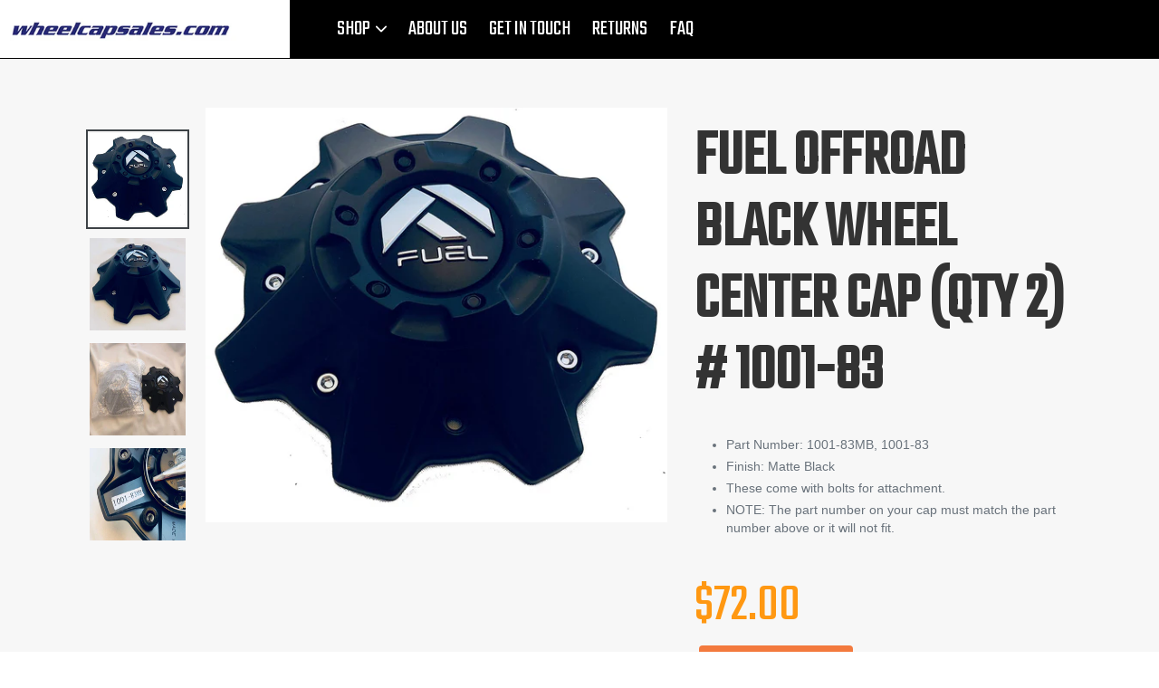

--- FILE ---
content_type: text/html; charset=utf-8
request_url: https://wheelcapsales.com/products/fuel-offroad-black-wheel-center-cap-qty-2-1001-83
body_size: 21068
content:
<!doctype html>
<!--[if IE 9]> <html class="ie9 no-js" lang="en"> <![endif]-->
<!--[if (gt IE 9)|!(IE)]><!--> <html class="no-js" lang="en"> <!--<![endif]-->
<head>
  <link rel="stylesheet" href="https://cdnjs.cloudflare.com/ajax/libs/font-awesome/4.7.0/css/font-awesome.min.css">
  <meta charset="utf-8">
  <meta http-equiv="X-UA-Compatible" content="IE=edge,chrome=1">
  <meta name="viewport" content="width=device-width,initial-scale=1">
  <meta name="theme-color" content="#557b97">
  <link rel="canonical" href="https://wheelcapsales.com/products/fuel-offroad-black-wheel-center-cap-qty-2-1001-83"><title>Fuel Offroad Black Wheel Center Cap (QTY 2) # 1001-83
&ndash; Wheel Cap Sales</title><meta name="description" content="Part Number: 1001-83MB, 1001-83 Finish: Matte Black  These come with bolts for attachment. NOTE: The part number on your cap must match the part number above or it will not fit."><!-- /snippets/social-meta-tags.liquid -->




<meta property="og:site_name" content="Wheel Cap Sales">
<meta property="og:url" content="https://wheelcapsales.com/products/fuel-offroad-black-wheel-center-cap-qty-2-1001-83">
<meta property="og:title" content="Fuel Offroad Black Wheel Center Cap (QTY 2) # 1001-83">
<meta property="og:type" content="product">
<meta property="og:description" content="Part Number: 1001-83MB, 1001-83 Finish: Matte Black  These come with bolts for attachment. NOTE: The part number on your cap must match the part number above or it will not fit.">

  <meta property="og:price:amount" content="72.00">
  <meta property="og:price:currency" content="USD">

<meta property="og:image" content="http://wheelcapsales.com/cdn/shop/products/81hltogRydL._SL1500_1200x1200.jpg?v=1541240122"><meta property="og:image" content="http://wheelcapsales.com/cdn/shop/products/81y58yILOaL._SL1500_1200x1200.jpg?v=1541240123"><meta property="og:image" content="http://wheelcapsales.com/cdn/shop/products/91CCqQVO2hL._SL1500_1200x1200.jpg?v=1541240125">
<meta property="og:image:secure_url" content="https://wheelcapsales.com/cdn/shop/products/81hltogRydL._SL1500_1200x1200.jpg?v=1541240122"><meta property="og:image:secure_url" content="https://wheelcapsales.com/cdn/shop/products/81y58yILOaL._SL1500_1200x1200.jpg?v=1541240123"><meta property="og:image:secure_url" content="https://wheelcapsales.com/cdn/shop/products/91CCqQVO2hL._SL1500_1200x1200.jpg?v=1541240125">


<meta name="twitter:card" content="summary_large_image">
<meta name="twitter:title" content="Fuel Offroad Black Wheel Center Cap (QTY 2) # 1001-83">
<meta name="twitter:description" content="Part Number: 1001-83MB, 1001-83 Finish: Matte Black  These come with bolts for attachment. NOTE: The part number on your cap must match the part number above or it will not fit.">


  <link href="//wheelcapsales.com/cdn/shop/t/1/assets/theme.scss.css?v=164439564485706829001674755846" rel="stylesheet" type="text/css" media="all" />
   <link href="//wheelcapsales.com/cdn/shop/t/1/assets/custom.css?v=41144414578670717251542184091" rel="stylesheet" type="text/css" media="all" />

  <script>
    var theme = {
      strings: {
        addToCart: "Add to cart",
        soldOut: "Sold out",
        unavailable: "Unavailable",
        regularPrice: "Regular price",
        sale: "Sale",
        showMore: "Show More",
        showLess: "Show Less",
        addressError: "Error looking up that address",
        addressNoResults: "No results for that address",
        addressQueryLimit: "You have exceeded the Google API usage limit. Consider upgrading to a \u003ca href=\"https:\/\/developers.google.com\/maps\/premium\/usage-limits\"\u003ePremium Plan\u003c\/a\u003e.",
        authError: "There was a problem authenticating your Google Maps account.",
        newWindow: "Opens in a new window.",
        external: "Opens external website.",
        newWindowExternal: "Opens external website in a new window."
      },
      moneyFormat: "${{amount}}"
    }

    document.documentElement.className = document.documentElement.className.replace('no-js', 'js');
  </script>

  <!--[if (lte IE 9) ]><script src="//wheelcapsales.com/cdn/shop/t/1/assets/match-media.min.js?v=22265819453975888031535518752" type="text/javascript"></script><![endif]--><!--[if (gt IE 9)|!(IE)]><!--><script src="//wheelcapsales.com/cdn/shop/t/1/assets/lazysizes.js?v=68441465964607740661535518752" async="async"></script><!--<![endif]-->
  <!--[if lte IE 9]><script src="//wheelcapsales.com/cdn/shop/t/1/assets/lazysizes.min.js?41"></script><![endif]-->

  <!--[if (gt IE 9)|!(IE)]><!--><script src="//wheelcapsales.com/cdn/shop/t/1/assets/vendor.js?v=121857302354663160541535518753" defer="defer"></script><!--<![endif]-->
  <!--[if lte IE 9]><script src="//wheelcapsales.com/cdn/shop/t/1/assets/vendor.js?v=121857302354663160541535518753"></script><![endif]-->

  <!--[if (gt IE 9)|!(IE)]><!--><script src="//wheelcapsales.com/cdn/shop/t/1/assets/theme.js?v=147160359914645141231639408069" defer="defer"></script><!--<![endif]-->
  <!--[if lte IE 9]><script src="//wheelcapsales.com/cdn/shop/t/1/assets/theme.js?v=147160359914645141231639408069"></script><![endif]-->
  <script src="//ajax.googleapis.com/ajax/libs/jquery/1.11.0/jquery.min.js" type="text/javascript"></script>

<link href="//netdna.bootstrapcdn.com/bootstrap/3.1.1/css/bootstrap.min.css" rel="stylesheet" type="text/css" media="all" />

<script src="//netdna.bootstrapcdn.com/bootstrap/3.1.1/js/bootstrap.min.js" type="text/javascript"></script>

  <script>window.performance && window.performance.mark && window.performance.mark('shopify.content_for_header.start');</script><meta name="facebook-domain-verification" content="p2g6y26v0lntfe2699xtfoupsycuw5">
<meta id="shopify-digital-wallet" name="shopify-digital-wallet" content="/3487793222/digital_wallets/dialog">
<meta name="shopify-checkout-api-token" content="4801704f563093d23d88cb71ebc021e4">
<meta id="in-context-paypal-metadata" data-shop-id="3487793222" data-venmo-supported="false" data-environment="production" data-locale="en_US" data-paypal-v4="true" data-currency="USD">
<link rel="alternate" type="application/json+oembed" href="https://wheelcapsales.com/products/fuel-offroad-black-wheel-center-cap-qty-2-1001-83.oembed">
<script async="async" src="/checkouts/internal/preloads.js?locale=en-US"></script>
<link rel="preconnect" href="https://shop.app" crossorigin="anonymous">
<script async="async" src="https://shop.app/checkouts/internal/preloads.js?locale=en-US&shop_id=3487793222" crossorigin="anonymous"></script>
<script id="apple-pay-shop-capabilities" type="application/json">{"shopId":3487793222,"countryCode":"US","currencyCode":"USD","merchantCapabilities":["supports3DS"],"merchantId":"gid:\/\/shopify\/Shop\/3487793222","merchantName":"Wheel Cap Sales","requiredBillingContactFields":["postalAddress","email"],"requiredShippingContactFields":["postalAddress","email"],"shippingType":"shipping","supportedNetworks":["visa","masterCard","amex","discover","elo","jcb"],"total":{"type":"pending","label":"Wheel Cap Sales","amount":"1.00"},"shopifyPaymentsEnabled":true,"supportsSubscriptions":true}</script>
<script id="shopify-features" type="application/json">{"accessToken":"4801704f563093d23d88cb71ebc021e4","betas":["rich-media-storefront-analytics"],"domain":"wheelcapsales.com","predictiveSearch":true,"shopId":3487793222,"locale":"en"}</script>
<script>var Shopify = Shopify || {};
Shopify.shop = "wheel-cap-sales.myshopify.com";
Shopify.locale = "en";
Shopify.currency = {"active":"USD","rate":"1.0"};
Shopify.country = "US";
Shopify.theme = {"name":"Wheel Caps Custom Theme","id":35600105542,"schema_name":"Debut","schema_version":"7.1.1","theme_store_id":796,"role":"main"};
Shopify.theme.handle = "null";
Shopify.theme.style = {"id":null,"handle":null};
Shopify.cdnHost = "wheelcapsales.com/cdn";
Shopify.routes = Shopify.routes || {};
Shopify.routes.root = "/";</script>
<script type="module">!function(o){(o.Shopify=o.Shopify||{}).modules=!0}(window);</script>
<script>!function(o){function n(){var o=[];function n(){o.push(Array.prototype.slice.apply(arguments))}return n.q=o,n}var t=o.Shopify=o.Shopify||{};t.loadFeatures=n(),t.autoloadFeatures=n()}(window);</script>
<script>
  window.ShopifyPay = window.ShopifyPay || {};
  window.ShopifyPay.apiHost = "shop.app\/pay";
  window.ShopifyPay.redirectState = null;
</script>
<script id="shop-js-analytics" type="application/json">{"pageType":"product"}</script>
<script defer="defer" async type="module" src="//wheelcapsales.com/cdn/shopifycloud/shop-js/modules/v2/client.init-shop-cart-sync_IZsNAliE.en.esm.js"></script>
<script defer="defer" async type="module" src="//wheelcapsales.com/cdn/shopifycloud/shop-js/modules/v2/chunk.common_0OUaOowp.esm.js"></script>
<script type="module">
  await import("//wheelcapsales.com/cdn/shopifycloud/shop-js/modules/v2/client.init-shop-cart-sync_IZsNAliE.en.esm.js");
await import("//wheelcapsales.com/cdn/shopifycloud/shop-js/modules/v2/chunk.common_0OUaOowp.esm.js");

  window.Shopify.SignInWithShop?.initShopCartSync?.({"fedCMEnabled":true,"windoidEnabled":true});

</script>
<script>
  window.Shopify = window.Shopify || {};
  if (!window.Shopify.featureAssets) window.Shopify.featureAssets = {};
  window.Shopify.featureAssets['shop-js'] = {"shop-cart-sync":["modules/v2/client.shop-cart-sync_DLOhI_0X.en.esm.js","modules/v2/chunk.common_0OUaOowp.esm.js"],"init-fed-cm":["modules/v2/client.init-fed-cm_C6YtU0w6.en.esm.js","modules/v2/chunk.common_0OUaOowp.esm.js"],"shop-button":["modules/v2/client.shop-button_BCMx7GTG.en.esm.js","modules/v2/chunk.common_0OUaOowp.esm.js"],"shop-cash-offers":["modules/v2/client.shop-cash-offers_BT26qb5j.en.esm.js","modules/v2/chunk.common_0OUaOowp.esm.js","modules/v2/chunk.modal_CGo_dVj3.esm.js"],"init-windoid":["modules/v2/client.init-windoid_B9PkRMql.en.esm.js","modules/v2/chunk.common_0OUaOowp.esm.js"],"init-shop-email-lookup-coordinator":["modules/v2/client.init-shop-email-lookup-coordinator_DZkqjsbU.en.esm.js","modules/v2/chunk.common_0OUaOowp.esm.js"],"shop-toast-manager":["modules/v2/client.shop-toast-manager_Di2EnuM7.en.esm.js","modules/v2/chunk.common_0OUaOowp.esm.js"],"shop-login-button":["modules/v2/client.shop-login-button_BtqW_SIO.en.esm.js","modules/v2/chunk.common_0OUaOowp.esm.js","modules/v2/chunk.modal_CGo_dVj3.esm.js"],"avatar":["modules/v2/client.avatar_BTnouDA3.en.esm.js"],"pay-button":["modules/v2/client.pay-button_CWa-C9R1.en.esm.js","modules/v2/chunk.common_0OUaOowp.esm.js"],"init-shop-cart-sync":["modules/v2/client.init-shop-cart-sync_IZsNAliE.en.esm.js","modules/v2/chunk.common_0OUaOowp.esm.js"],"init-customer-accounts":["modules/v2/client.init-customer-accounts_DenGwJTU.en.esm.js","modules/v2/client.shop-login-button_BtqW_SIO.en.esm.js","modules/v2/chunk.common_0OUaOowp.esm.js","modules/v2/chunk.modal_CGo_dVj3.esm.js"],"init-shop-for-new-customer-accounts":["modules/v2/client.init-shop-for-new-customer-accounts_JdHXxpS9.en.esm.js","modules/v2/client.shop-login-button_BtqW_SIO.en.esm.js","modules/v2/chunk.common_0OUaOowp.esm.js","modules/v2/chunk.modal_CGo_dVj3.esm.js"],"init-customer-accounts-sign-up":["modules/v2/client.init-customer-accounts-sign-up_D6__K_p8.en.esm.js","modules/v2/client.shop-login-button_BtqW_SIO.en.esm.js","modules/v2/chunk.common_0OUaOowp.esm.js","modules/v2/chunk.modal_CGo_dVj3.esm.js"],"checkout-modal":["modules/v2/client.checkout-modal_C_ZQDY6s.en.esm.js","modules/v2/chunk.common_0OUaOowp.esm.js","modules/v2/chunk.modal_CGo_dVj3.esm.js"],"shop-follow-button":["modules/v2/client.shop-follow-button_XetIsj8l.en.esm.js","modules/v2/chunk.common_0OUaOowp.esm.js","modules/v2/chunk.modal_CGo_dVj3.esm.js"],"lead-capture":["modules/v2/client.lead-capture_DvA72MRN.en.esm.js","modules/v2/chunk.common_0OUaOowp.esm.js","modules/v2/chunk.modal_CGo_dVj3.esm.js"],"shop-login":["modules/v2/client.shop-login_ClXNxyh6.en.esm.js","modules/v2/chunk.common_0OUaOowp.esm.js","modules/v2/chunk.modal_CGo_dVj3.esm.js"],"payment-terms":["modules/v2/client.payment-terms_CNlwjfZz.en.esm.js","modules/v2/chunk.common_0OUaOowp.esm.js","modules/v2/chunk.modal_CGo_dVj3.esm.js"]};
</script>
<script>(function() {
  var isLoaded = false;
  function asyncLoad() {
    if (isLoaded) return;
    isLoaded = true;
    var urls = ["https:\/\/instafeed.nfcube.com\/cdn\/a9f686e5ac938b651081476a9a13d7dc.js?shop=wheel-cap-sales.myshopify.com"];
    for (var i = 0; i < urls.length; i++) {
      var s = document.createElement('script');
      s.type = 'text/javascript';
      s.async = true;
      s.src = urls[i];
      var x = document.getElementsByTagName('script')[0];
      x.parentNode.insertBefore(s, x);
    }
  };
  if(window.attachEvent) {
    window.attachEvent('onload', asyncLoad);
  } else {
    window.addEventListener('load', asyncLoad, false);
  }
})();</script>
<script id="__st">var __st={"a":3487793222,"offset":-28800,"reqid":"41619cb3-f79a-4c1d-86da-b54ebdb8e580-1768366344","pageurl":"wheelcapsales.com\/products\/fuel-offroad-black-wheel-center-cap-qty-2-1001-83","u":"813b69d6fee2","p":"product","rtyp":"product","rid":1783457120326};</script>
<script>window.ShopifyPaypalV4VisibilityTracking = true;</script>
<script id="captcha-bootstrap">!function(){'use strict';const t='contact',e='account',n='new_comment',o=[[t,t],['blogs',n],['comments',n],[t,'customer']],c=[[e,'customer_login'],[e,'guest_login'],[e,'recover_customer_password'],[e,'create_customer']],r=t=>t.map((([t,e])=>`form[action*='/${t}']:not([data-nocaptcha='true']) input[name='form_type'][value='${e}']`)).join(','),a=t=>()=>t?[...document.querySelectorAll(t)].map((t=>t.form)):[];function s(){const t=[...o],e=r(t);return a(e)}const i='password',u='form_key',d=['recaptcha-v3-token','g-recaptcha-response','h-captcha-response',i],f=()=>{try{return window.sessionStorage}catch{return}},m='__shopify_v',_=t=>t.elements[u];function p(t,e,n=!1){try{const o=window.sessionStorage,c=JSON.parse(o.getItem(e)),{data:r}=function(t){const{data:e,action:n}=t;return t[m]||n?{data:e,action:n}:{data:t,action:n}}(c);for(const[e,n]of Object.entries(r))t.elements[e]&&(t.elements[e].value=n);n&&o.removeItem(e)}catch(o){console.error('form repopulation failed',{error:o})}}const l='form_type',E='cptcha';function T(t){t.dataset[E]=!0}const w=window,h=w.document,L='Shopify',v='ce_forms',y='captcha';let A=!1;((t,e)=>{const n=(g='f06e6c50-85a8-45c8-87d0-21a2b65856fe',I='https://cdn.shopify.com/shopifycloud/storefront-forms-hcaptcha/ce_storefront_forms_captcha_hcaptcha.v1.5.2.iife.js',D={infoText:'Protected by hCaptcha',privacyText:'Privacy',termsText:'Terms'},(t,e,n)=>{const o=w[L][v],c=o.bindForm;if(c)return c(t,g,e,D).then(n);var r;o.q.push([[t,g,e,D],n]),r=I,A||(h.body.append(Object.assign(h.createElement('script'),{id:'captcha-provider',async:!0,src:r})),A=!0)});var g,I,D;w[L]=w[L]||{},w[L][v]=w[L][v]||{},w[L][v].q=[],w[L][y]=w[L][y]||{},w[L][y].protect=function(t,e){n(t,void 0,e),T(t)},Object.freeze(w[L][y]),function(t,e,n,w,h,L){const[v,y,A,g]=function(t,e,n){const i=e?o:[],u=t?c:[],d=[...i,...u],f=r(d),m=r(i),_=r(d.filter((([t,e])=>n.includes(e))));return[a(f),a(m),a(_),s()]}(w,h,L),I=t=>{const e=t.target;return e instanceof HTMLFormElement?e:e&&e.form},D=t=>v().includes(t);t.addEventListener('submit',(t=>{const e=I(t);if(!e)return;const n=D(e)&&!e.dataset.hcaptchaBound&&!e.dataset.recaptchaBound,o=_(e),c=g().includes(e)&&(!o||!o.value);(n||c)&&t.preventDefault(),c&&!n&&(function(t){try{if(!f())return;!function(t){const e=f();if(!e)return;const n=_(t);if(!n)return;const o=n.value;o&&e.removeItem(o)}(t);const e=Array.from(Array(32),(()=>Math.random().toString(36)[2])).join('');!function(t,e){_(t)||t.append(Object.assign(document.createElement('input'),{type:'hidden',name:u})),t.elements[u].value=e}(t,e),function(t,e){const n=f();if(!n)return;const o=[...t.querySelectorAll(`input[type='${i}']`)].map((({name:t})=>t)),c=[...d,...o],r={};for(const[a,s]of new FormData(t).entries())c.includes(a)||(r[a]=s);n.setItem(e,JSON.stringify({[m]:1,action:t.action,data:r}))}(t,e)}catch(e){console.error('failed to persist form',e)}}(e),e.submit())}));const S=(t,e)=>{t&&!t.dataset[E]&&(n(t,e.some((e=>e===t))),T(t))};for(const o of['focusin','change'])t.addEventListener(o,(t=>{const e=I(t);D(e)&&S(e,y())}));const B=e.get('form_key'),M=e.get(l),P=B&&M;t.addEventListener('DOMContentLoaded',(()=>{const t=y();if(P)for(const e of t)e.elements[l].value===M&&p(e,B);[...new Set([...A(),...v().filter((t=>'true'===t.dataset.shopifyCaptcha))])].forEach((e=>S(e,t)))}))}(h,new URLSearchParams(w.location.search),n,t,e,['guest_login'])})(!0,!0)}();</script>
<script integrity="sha256-4kQ18oKyAcykRKYeNunJcIwy7WH5gtpwJnB7kiuLZ1E=" data-source-attribution="shopify.loadfeatures" defer="defer" src="//wheelcapsales.com/cdn/shopifycloud/storefront/assets/storefront/load_feature-a0a9edcb.js" crossorigin="anonymous"></script>
<script crossorigin="anonymous" defer="defer" src="//wheelcapsales.com/cdn/shopifycloud/storefront/assets/shopify_pay/storefront-65b4c6d7.js?v=20250812"></script>
<script data-source-attribution="shopify.dynamic_checkout.dynamic.init">var Shopify=Shopify||{};Shopify.PaymentButton=Shopify.PaymentButton||{isStorefrontPortableWallets:!0,init:function(){window.Shopify.PaymentButton.init=function(){};var t=document.createElement("script");t.src="https://wheelcapsales.com/cdn/shopifycloud/portable-wallets/latest/portable-wallets.en.js",t.type="module",document.head.appendChild(t)}};
</script>
<script data-source-attribution="shopify.dynamic_checkout.buyer_consent">
  function portableWalletsHideBuyerConsent(e){var t=document.getElementById("shopify-buyer-consent"),n=document.getElementById("shopify-subscription-policy-button");t&&n&&(t.classList.add("hidden"),t.setAttribute("aria-hidden","true"),n.removeEventListener("click",e))}function portableWalletsShowBuyerConsent(e){var t=document.getElementById("shopify-buyer-consent"),n=document.getElementById("shopify-subscription-policy-button");t&&n&&(t.classList.remove("hidden"),t.removeAttribute("aria-hidden"),n.addEventListener("click",e))}window.Shopify?.PaymentButton&&(window.Shopify.PaymentButton.hideBuyerConsent=portableWalletsHideBuyerConsent,window.Shopify.PaymentButton.showBuyerConsent=portableWalletsShowBuyerConsent);
</script>
<script data-source-attribution="shopify.dynamic_checkout.cart.bootstrap">document.addEventListener("DOMContentLoaded",(function(){function t(){return document.querySelector("shopify-accelerated-checkout-cart, shopify-accelerated-checkout")}if(t())Shopify.PaymentButton.init();else{new MutationObserver((function(e,n){t()&&(Shopify.PaymentButton.init(),n.disconnect())})).observe(document.body,{childList:!0,subtree:!0})}}));
</script>
<link id="shopify-accelerated-checkout-styles" rel="stylesheet" media="screen" href="https://wheelcapsales.com/cdn/shopifycloud/portable-wallets/latest/accelerated-checkout-backwards-compat.css" crossorigin="anonymous">
<style id="shopify-accelerated-checkout-cart">
        #shopify-buyer-consent {
  margin-top: 1em;
  display: inline-block;
  width: 100%;
}

#shopify-buyer-consent.hidden {
  display: none;
}

#shopify-subscription-policy-button {
  background: none;
  border: none;
  padding: 0;
  text-decoration: underline;
  font-size: inherit;
  cursor: pointer;
}

#shopify-subscription-policy-button::before {
  box-shadow: none;
}

      </style>

<script>window.performance && window.performance.mark && window.performance.mark('shopify.content_for_header.end');</script>
  <link href="https://fonts.googleapis.com/css?family=Teko" rel="stylesheet">

<link href="https://monorail-edge.shopifysvc.com" rel="dns-prefetch">
<script>(function(){if ("sendBeacon" in navigator && "performance" in window) {try {var session_token_from_headers = performance.getEntriesByType('navigation')[0].serverTiming.find(x => x.name == '_s').description;} catch {var session_token_from_headers = undefined;}var session_cookie_matches = document.cookie.match(/_shopify_s=([^;]*)/);var session_token_from_cookie = session_cookie_matches && session_cookie_matches.length === 2 ? session_cookie_matches[1] : "";var session_token = session_token_from_headers || session_token_from_cookie || "";function handle_abandonment_event(e) {var entries = performance.getEntries().filter(function(entry) {return /monorail-edge.shopifysvc.com/.test(entry.name);});if (!window.abandonment_tracked && entries.length === 0) {window.abandonment_tracked = true;var currentMs = Date.now();var navigation_start = performance.timing.navigationStart;var payload = {shop_id: 3487793222,url: window.location.href,navigation_start,duration: currentMs - navigation_start,session_token,page_type: "product"};window.navigator.sendBeacon("https://monorail-edge.shopifysvc.com/v1/produce", JSON.stringify({schema_id: "online_store_buyer_site_abandonment/1.1",payload: payload,metadata: {event_created_at_ms: currentMs,event_sent_at_ms: currentMs}}));}}window.addEventListener('pagehide', handle_abandonment_event);}}());</script>
<script id="web-pixels-manager-setup">(function e(e,d,r,n,o){if(void 0===o&&(o={}),!Boolean(null===(a=null===(i=window.Shopify)||void 0===i?void 0:i.analytics)||void 0===a?void 0:a.replayQueue)){var i,a;window.Shopify=window.Shopify||{};var t=window.Shopify;t.analytics=t.analytics||{};var s=t.analytics;s.replayQueue=[],s.publish=function(e,d,r){return s.replayQueue.push([e,d,r]),!0};try{self.performance.mark("wpm:start")}catch(e){}var l=function(){var e={modern:/Edge?\/(1{2}[4-9]|1[2-9]\d|[2-9]\d{2}|\d{4,})\.\d+(\.\d+|)|Firefox\/(1{2}[4-9]|1[2-9]\d|[2-9]\d{2}|\d{4,})\.\d+(\.\d+|)|Chrom(ium|e)\/(9{2}|\d{3,})\.\d+(\.\d+|)|(Maci|X1{2}).+ Version\/(15\.\d+|(1[6-9]|[2-9]\d|\d{3,})\.\d+)([,.]\d+|)( \(\w+\)|)( Mobile\/\w+|) Safari\/|Chrome.+OPR\/(9{2}|\d{3,})\.\d+\.\d+|(CPU[ +]OS|iPhone[ +]OS|CPU[ +]iPhone|CPU IPhone OS|CPU iPad OS)[ +]+(15[._]\d+|(1[6-9]|[2-9]\d|\d{3,})[._]\d+)([._]\d+|)|Android:?[ /-](13[3-9]|1[4-9]\d|[2-9]\d{2}|\d{4,})(\.\d+|)(\.\d+|)|Android.+Firefox\/(13[5-9]|1[4-9]\d|[2-9]\d{2}|\d{4,})\.\d+(\.\d+|)|Android.+Chrom(ium|e)\/(13[3-9]|1[4-9]\d|[2-9]\d{2}|\d{4,})\.\d+(\.\d+|)|SamsungBrowser\/([2-9]\d|\d{3,})\.\d+/,legacy:/Edge?\/(1[6-9]|[2-9]\d|\d{3,})\.\d+(\.\d+|)|Firefox\/(5[4-9]|[6-9]\d|\d{3,})\.\d+(\.\d+|)|Chrom(ium|e)\/(5[1-9]|[6-9]\d|\d{3,})\.\d+(\.\d+|)([\d.]+$|.*Safari\/(?![\d.]+ Edge\/[\d.]+$))|(Maci|X1{2}).+ Version\/(10\.\d+|(1[1-9]|[2-9]\d|\d{3,})\.\d+)([,.]\d+|)( \(\w+\)|)( Mobile\/\w+|) Safari\/|Chrome.+OPR\/(3[89]|[4-9]\d|\d{3,})\.\d+\.\d+|(CPU[ +]OS|iPhone[ +]OS|CPU[ +]iPhone|CPU IPhone OS|CPU iPad OS)[ +]+(10[._]\d+|(1[1-9]|[2-9]\d|\d{3,})[._]\d+)([._]\d+|)|Android:?[ /-](13[3-9]|1[4-9]\d|[2-9]\d{2}|\d{4,})(\.\d+|)(\.\d+|)|Mobile Safari.+OPR\/([89]\d|\d{3,})\.\d+\.\d+|Android.+Firefox\/(13[5-9]|1[4-9]\d|[2-9]\d{2}|\d{4,})\.\d+(\.\d+|)|Android.+Chrom(ium|e)\/(13[3-9]|1[4-9]\d|[2-9]\d{2}|\d{4,})\.\d+(\.\d+|)|Android.+(UC? ?Browser|UCWEB|U3)[ /]?(15\.([5-9]|\d{2,})|(1[6-9]|[2-9]\d|\d{3,})\.\d+)\.\d+|SamsungBrowser\/(5\.\d+|([6-9]|\d{2,})\.\d+)|Android.+MQ{2}Browser\/(14(\.(9|\d{2,})|)|(1[5-9]|[2-9]\d|\d{3,})(\.\d+|))(\.\d+|)|K[Aa][Ii]OS\/(3\.\d+|([4-9]|\d{2,})\.\d+)(\.\d+|)/},d=e.modern,r=e.legacy,n=navigator.userAgent;return n.match(d)?"modern":n.match(r)?"legacy":"unknown"}(),u="modern"===l?"modern":"legacy",c=(null!=n?n:{modern:"",legacy:""})[u],f=function(e){return[e.baseUrl,"/wpm","/b",e.hashVersion,"modern"===e.buildTarget?"m":"l",".js"].join("")}({baseUrl:d,hashVersion:r,buildTarget:u}),m=function(e){var d=e.version,r=e.bundleTarget,n=e.surface,o=e.pageUrl,i=e.monorailEndpoint;return{emit:function(e){var a=e.status,t=e.errorMsg,s=(new Date).getTime(),l=JSON.stringify({metadata:{event_sent_at_ms:s},events:[{schema_id:"web_pixels_manager_load/3.1",payload:{version:d,bundle_target:r,page_url:o,status:a,surface:n,error_msg:t},metadata:{event_created_at_ms:s}}]});if(!i)return console&&console.warn&&console.warn("[Web Pixels Manager] No Monorail endpoint provided, skipping logging."),!1;try{return self.navigator.sendBeacon.bind(self.navigator)(i,l)}catch(e){}var u=new XMLHttpRequest;try{return u.open("POST",i,!0),u.setRequestHeader("Content-Type","text/plain"),u.send(l),!0}catch(e){return console&&console.warn&&console.warn("[Web Pixels Manager] Got an unhandled error while logging to Monorail."),!1}}}}({version:r,bundleTarget:l,surface:e.surface,pageUrl:self.location.href,monorailEndpoint:e.monorailEndpoint});try{o.browserTarget=l,function(e){var d=e.src,r=e.async,n=void 0===r||r,o=e.onload,i=e.onerror,a=e.sri,t=e.scriptDataAttributes,s=void 0===t?{}:t,l=document.createElement("script"),u=document.querySelector("head"),c=document.querySelector("body");if(l.async=n,l.src=d,a&&(l.integrity=a,l.crossOrigin="anonymous"),s)for(var f in s)if(Object.prototype.hasOwnProperty.call(s,f))try{l.dataset[f]=s[f]}catch(e){}if(o&&l.addEventListener("load",o),i&&l.addEventListener("error",i),u)u.appendChild(l);else{if(!c)throw new Error("Did not find a head or body element to append the script");c.appendChild(l)}}({src:f,async:!0,onload:function(){if(!function(){var e,d;return Boolean(null===(d=null===(e=window.Shopify)||void 0===e?void 0:e.analytics)||void 0===d?void 0:d.initialized)}()){var d=window.webPixelsManager.init(e)||void 0;if(d){var r=window.Shopify.analytics;r.replayQueue.forEach((function(e){var r=e[0],n=e[1],o=e[2];d.publishCustomEvent(r,n,o)})),r.replayQueue=[],r.publish=d.publishCustomEvent,r.visitor=d.visitor,r.initialized=!0}}},onerror:function(){return m.emit({status:"failed",errorMsg:"".concat(f," has failed to load")})},sri:function(e){var d=/^sha384-[A-Za-z0-9+/=]+$/;return"string"==typeof e&&d.test(e)}(c)?c:"",scriptDataAttributes:o}),m.emit({status:"loading"})}catch(e){m.emit({status:"failed",errorMsg:(null==e?void 0:e.message)||"Unknown error"})}}})({shopId: 3487793222,storefrontBaseUrl: "https://wheelcapsales.com",extensionsBaseUrl: "https://extensions.shopifycdn.com/cdn/shopifycloud/web-pixels-manager",monorailEndpoint: "https://monorail-edge.shopifysvc.com/unstable/produce_batch",surface: "storefront-renderer",enabledBetaFlags: ["2dca8a86","a0d5f9d2"],webPixelsConfigList: [{"id":"2318270740","configuration":"{\"pixel_id\":\"25265637183065561\",\"pixel_type\":\"facebook_pixel\"}","eventPayloadVersion":"v1","runtimeContext":"OPEN","scriptVersion":"ca16bc87fe92b6042fbaa3acc2fbdaa6","type":"APP","apiClientId":2329312,"privacyPurposes":["ANALYTICS","MARKETING","SALE_OF_DATA"],"dataSharingAdjustments":{"protectedCustomerApprovalScopes":["read_customer_address","read_customer_email","read_customer_name","read_customer_personal_data","read_customer_phone"]}},{"id":"2315026708","configuration":"{\"config\":\"{\\\"google_tag_ids\\\":[\\\"G-NS6LJRNQES\\\"],\\\"target_country\\\":\\\"ZZ\\\",\\\"gtag_events\\\":[{\\\"type\\\":\\\"begin_checkout\\\",\\\"action_label\\\":\\\"G-NS6LJRNQES\\\"},{\\\"type\\\":\\\"search\\\",\\\"action_label\\\":\\\"G-NS6LJRNQES\\\"},{\\\"type\\\":\\\"view_item\\\",\\\"action_label\\\":\\\"G-NS6LJRNQES\\\"},{\\\"type\\\":\\\"purchase\\\",\\\"action_label\\\":\\\"G-NS6LJRNQES\\\"},{\\\"type\\\":\\\"page_view\\\",\\\"action_label\\\":\\\"G-NS6LJRNQES\\\"},{\\\"type\\\":\\\"add_payment_info\\\",\\\"action_label\\\":\\\"G-NS6LJRNQES\\\"},{\\\"type\\\":\\\"add_to_cart\\\",\\\"action_label\\\":\\\"G-NS6LJRNQES\\\"}],\\\"enable_monitoring_mode\\\":false}\"}","eventPayloadVersion":"v1","runtimeContext":"OPEN","scriptVersion":"b2a88bafab3e21179ed38636efcd8a93","type":"APP","apiClientId":1780363,"privacyPurposes":[],"dataSharingAdjustments":{"protectedCustomerApprovalScopes":["read_customer_address","read_customer_email","read_customer_name","read_customer_personal_data","read_customer_phone"]}},{"id":"197132564","eventPayloadVersion":"1","runtimeContext":"LAX","scriptVersion":"8","type":"CUSTOM","privacyPurposes":["ANALYTICS","MARKETING","SALE_OF_DATA"],"name":"Learning pixel"},{"id":"shopify-app-pixel","configuration":"{}","eventPayloadVersion":"v1","runtimeContext":"STRICT","scriptVersion":"0450","apiClientId":"shopify-pixel","type":"APP","privacyPurposes":["ANALYTICS","MARKETING"]},{"id":"shopify-custom-pixel","eventPayloadVersion":"v1","runtimeContext":"LAX","scriptVersion":"0450","apiClientId":"shopify-pixel","type":"CUSTOM","privacyPurposes":["ANALYTICS","MARKETING"]}],isMerchantRequest: false,initData: {"shop":{"name":"Wheel Cap Sales","paymentSettings":{"currencyCode":"USD"},"myshopifyDomain":"wheel-cap-sales.myshopify.com","countryCode":"US","storefrontUrl":"https:\/\/wheelcapsales.com"},"customer":null,"cart":null,"checkout":null,"productVariants":[{"price":{"amount":72.0,"currencyCode":"USD"},"product":{"title":"Fuel Offroad Black Wheel Center Cap (QTY 2) # 1001-83","vendor":"Wheel Cap Sales","id":"1783457120326","untranslatedTitle":"Fuel Offroad Black Wheel Center Cap (QTY 2) # 1001-83","url":"\/products\/fuel-offroad-black-wheel-center-cap-qty-2-1001-83","type":""},"id":"17583161671750","image":{"src":"\/\/wheelcapsales.com\/cdn\/shop\/products\/81hltogRydL._SL1500.jpg?v=1541240122"},"sku":"1001-83","title":"Default Title","untranslatedTitle":"Default Title"}],"purchasingCompany":null},},"https://wheelcapsales.com/cdn","7cecd0b6w90c54c6cpe92089d5m57a67346",{"modern":"","legacy":""},{"shopId":"3487793222","storefrontBaseUrl":"https:\/\/wheelcapsales.com","extensionBaseUrl":"https:\/\/extensions.shopifycdn.com\/cdn\/shopifycloud\/web-pixels-manager","surface":"storefront-renderer","enabledBetaFlags":"[\"2dca8a86\", \"a0d5f9d2\"]","isMerchantRequest":"false","hashVersion":"7cecd0b6w90c54c6cpe92089d5m57a67346","publish":"custom","events":"[[\"page_viewed\",{}],[\"product_viewed\",{\"productVariant\":{\"price\":{\"amount\":72.0,\"currencyCode\":\"USD\"},\"product\":{\"title\":\"Fuel Offroad Black Wheel Center Cap (QTY 2) # 1001-83\",\"vendor\":\"Wheel Cap Sales\",\"id\":\"1783457120326\",\"untranslatedTitle\":\"Fuel Offroad Black Wheel Center Cap (QTY 2) # 1001-83\",\"url\":\"\/products\/fuel-offroad-black-wheel-center-cap-qty-2-1001-83\",\"type\":\"\"},\"id\":\"17583161671750\",\"image\":{\"src\":\"\/\/wheelcapsales.com\/cdn\/shop\/products\/81hltogRydL._SL1500.jpg?v=1541240122\"},\"sku\":\"1001-83\",\"title\":\"Default Title\",\"untranslatedTitle\":\"Default Title\"}}]]"});</script><script>
  window.ShopifyAnalytics = window.ShopifyAnalytics || {};
  window.ShopifyAnalytics.meta = window.ShopifyAnalytics.meta || {};
  window.ShopifyAnalytics.meta.currency = 'USD';
  var meta = {"product":{"id":1783457120326,"gid":"gid:\/\/shopify\/Product\/1783457120326","vendor":"Wheel Cap Sales","type":"","handle":"fuel-offroad-black-wheel-center-cap-qty-2-1001-83","variants":[{"id":17583161671750,"price":7200,"name":"Fuel Offroad Black Wheel Center Cap (QTY 2) # 1001-83","public_title":null,"sku":"1001-83"}],"remote":false},"page":{"pageType":"product","resourceType":"product","resourceId":1783457120326,"requestId":"41619cb3-f79a-4c1d-86da-b54ebdb8e580-1768366344"}};
  for (var attr in meta) {
    window.ShopifyAnalytics.meta[attr] = meta[attr];
  }
</script>
<script class="analytics">
  (function () {
    var customDocumentWrite = function(content) {
      var jquery = null;

      if (window.jQuery) {
        jquery = window.jQuery;
      } else if (window.Checkout && window.Checkout.$) {
        jquery = window.Checkout.$;
      }

      if (jquery) {
        jquery('body').append(content);
      }
    };

    var hasLoggedConversion = function(token) {
      if (token) {
        return document.cookie.indexOf('loggedConversion=' + token) !== -1;
      }
      return false;
    }

    var setCookieIfConversion = function(token) {
      if (token) {
        var twoMonthsFromNow = new Date(Date.now());
        twoMonthsFromNow.setMonth(twoMonthsFromNow.getMonth() + 2);

        document.cookie = 'loggedConversion=' + token + '; expires=' + twoMonthsFromNow;
      }
    }

    var trekkie = window.ShopifyAnalytics.lib = window.trekkie = window.trekkie || [];
    if (trekkie.integrations) {
      return;
    }
    trekkie.methods = [
      'identify',
      'page',
      'ready',
      'track',
      'trackForm',
      'trackLink'
    ];
    trekkie.factory = function(method) {
      return function() {
        var args = Array.prototype.slice.call(arguments);
        args.unshift(method);
        trekkie.push(args);
        return trekkie;
      };
    };
    for (var i = 0; i < trekkie.methods.length; i++) {
      var key = trekkie.methods[i];
      trekkie[key] = trekkie.factory(key);
    }
    trekkie.load = function(config) {
      trekkie.config = config || {};
      trekkie.config.initialDocumentCookie = document.cookie;
      var first = document.getElementsByTagName('script')[0];
      var script = document.createElement('script');
      script.type = 'text/javascript';
      script.onerror = function(e) {
        var scriptFallback = document.createElement('script');
        scriptFallback.type = 'text/javascript';
        scriptFallback.onerror = function(error) {
                var Monorail = {
      produce: function produce(monorailDomain, schemaId, payload) {
        var currentMs = new Date().getTime();
        var event = {
          schema_id: schemaId,
          payload: payload,
          metadata: {
            event_created_at_ms: currentMs,
            event_sent_at_ms: currentMs
          }
        };
        return Monorail.sendRequest("https://" + monorailDomain + "/v1/produce", JSON.stringify(event));
      },
      sendRequest: function sendRequest(endpointUrl, payload) {
        // Try the sendBeacon API
        if (window && window.navigator && typeof window.navigator.sendBeacon === 'function' && typeof window.Blob === 'function' && !Monorail.isIos12()) {
          var blobData = new window.Blob([payload], {
            type: 'text/plain'
          });

          if (window.navigator.sendBeacon(endpointUrl, blobData)) {
            return true;
          } // sendBeacon was not successful

        } // XHR beacon

        var xhr = new XMLHttpRequest();

        try {
          xhr.open('POST', endpointUrl);
          xhr.setRequestHeader('Content-Type', 'text/plain');
          xhr.send(payload);
        } catch (e) {
          console.log(e);
        }

        return false;
      },
      isIos12: function isIos12() {
        return window.navigator.userAgent.lastIndexOf('iPhone; CPU iPhone OS 12_') !== -1 || window.navigator.userAgent.lastIndexOf('iPad; CPU OS 12_') !== -1;
      }
    };
    Monorail.produce('monorail-edge.shopifysvc.com',
      'trekkie_storefront_load_errors/1.1',
      {shop_id: 3487793222,
      theme_id: 35600105542,
      app_name: "storefront",
      context_url: window.location.href,
      source_url: "//wheelcapsales.com/cdn/s/trekkie.storefront.55c6279c31a6628627b2ba1c5ff367020da294e2.min.js"});

        };
        scriptFallback.async = true;
        scriptFallback.src = '//wheelcapsales.com/cdn/s/trekkie.storefront.55c6279c31a6628627b2ba1c5ff367020da294e2.min.js';
        first.parentNode.insertBefore(scriptFallback, first);
      };
      script.async = true;
      script.src = '//wheelcapsales.com/cdn/s/trekkie.storefront.55c6279c31a6628627b2ba1c5ff367020da294e2.min.js';
      first.parentNode.insertBefore(script, first);
    };
    trekkie.load(
      {"Trekkie":{"appName":"storefront","development":false,"defaultAttributes":{"shopId":3487793222,"isMerchantRequest":null,"themeId":35600105542,"themeCityHash":"1645608970161798960","contentLanguage":"en","currency":"USD","eventMetadataId":"d7558e12-8b8e-4897-b631-d09e4476996a"},"isServerSideCookieWritingEnabled":true,"monorailRegion":"shop_domain","enabledBetaFlags":["65f19447"]},"Session Attribution":{},"S2S":{"facebookCapiEnabled":true,"source":"trekkie-storefront-renderer","apiClientId":580111}}
    );

    var loaded = false;
    trekkie.ready(function() {
      if (loaded) return;
      loaded = true;

      window.ShopifyAnalytics.lib = window.trekkie;

      var originalDocumentWrite = document.write;
      document.write = customDocumentWrite;
      try { window.ShopifyAnalytics.merchantGoogleAnalytics.call(this); } catch(error) {};
      document.write = originalDocumentWrite;

      window.ShopifyAnalytics.lib.page(null,{"pageType":"product","resourceType":"product","resourceId":1783457120326,"requestId":"41619cb3-f79a-4c1d-86da-b54ebdb8e580-1768366344","shopifyEmitted":true});

      var match = window.location.pathname.match(/checkouts\/(.+)\/(thank_you|post_purchase)/)
      var token = match? match[1]: undefined;
      if (!hasLoggedConversion(token)) {
        setCookieIfConversion(token);
        window.ShopifyAnalytics.lib.track("Viewed Product",{"currency":"USD","variantId":17583161671750,"productId":1783457120326,"productGid":"gid:\/\/shopify\/Product\/1783457120326","name":"Fuel Offroad Black Wheel Center Cap (QTY 2) # 1001-83","price":"72.00","sku":"1001-83","brand":"Wheel Cap Sales","variant":null,"category":"","nonInteraction":true,"remote":false},undefined,undefined,{"shopifyEmitted":true});
      window.ShopifyAnalytics.lib.track("monorail:\/\/trekkie_storefront_viewed_product\/1.1",{"currency":"USD","variantId":17583161671750,"productId":1783457120326,"productGid":"gid:\/\/shopify\/Product\/1783457120326","name":"Fuel Offroad Black Wheel Center Cap (QTY 2) # 1001-83","price":"72.00","sku":"1001-83","brand":"Wheel Cap Sales","variant":null,"category":"","nonInteraction":true,"remote":false,"referer":"https:\/\/wheelcapsales.com\/products\/fuel-offroad-black-wheel-center-cap-qty-2-1001-83"});
      }
    });


        var eventsListenerScript = document.createElement('script');
        eventsListenerScript.async = true;
        eventsListenerScript.src = "//wheelcapsales.com/cdn/shopifycloud/storefront/assets/shop_events_listener-3da45d37.js";
        document.getElementsByTagName('head')[0].appendChild(eventsListenerScript);

})();</script>
<script
  defer
  src="https://wheelcapsales.com/cdn/shopifycloud/perf-kit/shopify-perf-kit-3.0.3.min.js"
  data-application="storefront-renderer"
  data-shop-id="3487793222"
  data-render-region="gcp-us-central1"
  data-page-type="product"
  data-theme-instance-id="35600105542"
  data-theme-name="Debut"
  data-theme-version="7.1.1"
  data-monorail-region="shop_domain"
  data-resource-timing-sampling-rate="10"
  data-shs="true"
  data-shs-beacon="true"
  data-shs-export-with-fetch="true"
  data-shs-logs-sample-rate="1"
  data-shs-beacon-endpoint="https://wheelcapsales.com/api/collect"
></script>
</head>

<body class="template-product">

  <a class="in-page-link visually-hidden skip-link" href="#MainContent">Skip to content</a>

 

  <div id="shopify-section-header" class="shopify-section">
  <style>
    
      .site-header__logo-image {
        max-width: 350px;
      }
    

    
      .site-header__logo-image {
        margin: 0;
      }
    
  </style>


<div data-section-id="header" data-section-type="header-section">
  
    
      <style>
        .announcement-bar {
          background-color: #272b74;
        }

        .announcement-bar--link:hover {
          

          
            
            background-color: #373da5;
          
        }

        .announcement-bar__message {
          color: #ffffff;
        }
      </style>

      
        <a href="/collections/all" class="announcement-bar announcement-bar--link">
      

        <p class="announcement-bar__message">FAST FREE SHIPPING On All Orders Over  $50</p>

      
        </a>
      

    
  

  <header class="site-header border-bottom logo--left" role="banner">
    <div class="grid grid--no-gutters grid--table site-header__mobile-nav">
      

      

      <div class="grid__item medium-up--one-quarter logo-align--left">
        
        
          <div class="h2 site-header__logo">
        
          
<a href="/" class="site-header__logo-image">
              
              <img class="lazyload js"
                   src="//wheelcapsales.com/cdn/shop/files/logo_f52d5486-02c4-49a9-af33-5780ce2efa6f_300x300.jpg?v=1613706720"
                   data-src="//wheelcapsales.com/cdn/shop/files/logo_f52d5486-02c4-49a9-af33-5780ce2efa6f_{width}x.jpg?v=1613706720"
                   data-widths="[180, 360, 540, 720, 900, 1080, 1296, 1512, 1728, 2048]"
                   data-aspectratio="6.2063492063492065"
                   data-sizes="auto"
                   alt="Wheel Cap Sales"
                   style="max-width: 350px">
              <noscript>
                
                <img src="//wheelcapsales.com/cdn/shop/files/logo_f52d5486-02c4-49a9-af33-5780ce2efa6f_350x.jpg?v=1613706720"
                     srcset="//wheelcapsales.com/cdn/shop/files/logo_f52d5486-02c4-49a9-af33-5780ce2efa6f_350x.jpg?v=1613706720 1x, //wheelcapsales.com/cdn/shop/files/logo_f52d5486-02c4-49a9-af33-5780ce2efa6f_350x@2x.jpg?v=1613706720 2x"
                     alt="Wheel Cap Sales"
                     style="max-width: 350px;">
              </noscript>
            </a>
          
        
          </div>
        
        <a href="https://wheelcapsales.com"> <img class="slide-img"  src="//wheelcapsales.com/cdn/shop/files/imgpsh_fullsize_small.png?v=1613706275" ></a>
      
      </div>

      
        <nav class="grid__item medium-up--one-half small--hide" id="AccessibleNav" role="navigation">
        <ul class="site-nav list--inline " id="SiteNav">
  



    
      <li class="site-nav--has-dropdown">
        <button class="site-nav__link site-nav__link--main site-nav__link--button" type="button" aria-haspopup="true" aria-expanded="false" aria-controls="SiteNavLabel-shop">
          SHOP
          <svg aria-hidden="true" focusable="false" role="presentation" class="icon icon--wide icon-chevron-down" viewBox="0 0 498.98 284.49"><defs><style>.cls-1{fill:#231f20}</style></defs><path class="cls-1" d="M80.93 271.76A35 35 0 0 1 140.68 247l189.74 189.75L520.16 247a35 35 0 1 1 49.5 49.5L355.17 511a35 35 0 0 1-49.5 0L91.18 296.5a34.89 34.89 0 0 1-10.25-24.74z" transform="translate(-80.93 -236.76)"/></svg>
        </button>

        <div class="site-nav__dropdown" id="SiteNavLabel-shop">
          
            <ul>
              
                <li >
                  <a href="/collections" class="site-nav__link site-nav__child-link">
                    View All
                  </a>
                </li>
              
                <li >
                  <a href="/collections/fuel-wheels" class="site-nav__link site-nav__child-link">
                    Fuel Wheels
                  </a>
                </li>
              
                <li >
                  <a href="/collections/ultrawheels" class="site-nav__link site-nav__child-link">
                    Ultra Wheels
                  </a>
                </li>
              
                <li >
                  <a href="/collections/mht-wheels" class="site-nav__link site-nav__child-link">
                    MHT Wheels
                  </a>
                </li>
              
                <li >
                  <a href="/collections/walker-evans-wheels" class="site-nav__link site-nav__child-link">
                    Walker Evans Wheels
                  </a>
                </li>
              
                <li >
                  <a href="/collections/wheel-pros" class="site-nav__link site-nav__child-link">
                    Wheel Pros
                  </a>
                </li>
              
                <li >
                  <a href="/collections/strada-wheels" class="site-nav__link site-nav__child-link">
                    Strada and Monster OffRoad
                  </a>
                </li>
              
                <li >
                  <a href="/collections/worx-wheels" class="site-nav__link site-nav__child-link">
                    Worx Wheels
                  </a>
                </li>
              
                <li >
                  <a href="/collections/2-crave" class="site-nav__link site-nav__child-link site-nav__link--last">
                    2 Crave
                  </a>
                </li>
              
            </ul>
          
        </div>
      </li>
    
  



    
      <li>
        <a href="/pages/about-us" class="site-nav__link site-nav__link--main">ABOUT US</a>
      </li>
    
  



    
      <li>
        <a href="/pages/contact-us" class="site-nav__link site-nav__link--main">GET IN TOUCH</a>
      </li>
    
  



    
      <li>
        <a href="/pages/return" class="site-nav__link site-nav__link--main">RETURNS</a>
      </li>
    
  



    
      <li>
        <a href="/pages/faq" class="site-nav__link site-nav__link--main">FAQ</a>
      </li>
    
  
</ul>

          <div class="icons">
            <li><i class="fab fa-facebook-f"></i></li>
            <li><i class="fas fa-phone"></i><span>Call us today 800 477-1477</span></li>
          </div>
        </nav>
      

      <div class="grid__item medium-up--one-quarter text-right site-header__icons site-header__icons--plus">
        <div class="site-header__icons-wrapper">
          
            <div class="site-header__search site-header__icon small--hide">
              <form action="/search" method="get" class="search-header search" role="search">
  <input class="search-header__input search__input"
    type="search"
    name="q"
    placeholder="Please enter specific wheelcap you need"
    aria-label="Please enter specific wheelcap you need">
  <button class="search-header__submit search__submit btn--link site-header__icon" type="submit">
    <svg aria-hidden="true" focusable="false" role="presentation" class="icon icon-search" viewBox="0 0 37 40"><path d="M35.6 36l-9.8-9.8c4.1-5.4 3.6-13.2-1.3-18.1-5.4-5.4-14.2-5.4-19.7 0-5.4 5.4-5.4 14.2 0 19.7 2.6 2.6 6.1 4.1 9.8 4.1 3 0 5.9-1 8.3-2.8l9.8 9.8c.4.4.9.6 1.4.6s1-.2 1.4-.6c.9-.9.9-2.1.1-2.9zm-20.9-8.2c-2.6 0-5.1-1-7-2.9-3.9-3.9-3.9-10.1 0-14C9.6 9 12.2 8 14.7 8s5.1 1 7 2.9c3.9 3.9 3.9 10.1 0 14-1.9 1.9-4.4 2.9-7 2.9z"/></svg>
    <span class="icon__fallback-text">SEARCH NOW</span>
  </button>
</form>

            </div>
          

          <button type="button" class="btn--link site-header__icon site-header__search-toggle js-drawer-open-top medium-up--hide">
            <svg aria-hidden="true" focusable="false" role="presentation" class="icon icon-search" viewBox="0 0 37 40"><path d="M35.6 36l-9.8-9.8c4.1-5.4 3.6-13.2-1.3-18.1-5.4-5.4-14.2-5.4-19.7 0-5.4 5.4-5.4 14.2 0 19.7 2.6 2.6 6.1 4.1 9.8 4.1 3 0 5.9-1 8.3-2.8l9.8 9.8c.4.4.9.6 1.4.6s1-.2 1.4-.6c.9-.9.9-2.1.1-2.9zm-20.9-8.2c-2.6 0-5.1-1-7-2.9-3.9-3.9-3.9-10.1 0-14C9.6 9 12.2 8 14.7 8s5.1 1 7 2.9c3.9 3.9 3.9 10.1 0 14-1.9 1.9-4.4 2.9-7 2.9z"/></svg>
            <span class="icon__fallback-text">Search</span>
          </button>

          
            
              <a href="/account/login" class="site-header__icon site-header__account">
                <svg aria-hidden="true" focusable="false" role="presentation" class="icon icon-login" viewBox="0 0 28.33 37.68"><path d="M14.17 14.9a7.45 7.45 0 1 0-7.5-7.45 7.46 7.46 0 0 0 7.5 7.45zm0-10.91a3.45 3.45 0 1 1-3.5 3.46A3.46 3.46 0 0 1 14.17 4zM14.17 16.47A14.18 14.18 0 0 0 0 30.68c0 1.41.66 4 5.11 5.66a27.17 27.17 0 0 0 9.06 1.34c6.54 0 14.17-1.84 14.17-7a14.18 14.18 0 0 0-14.17-14.21zm0 17.21c-6.3 0-10.17-1.77-10.17-3a10.17 10.17 0 1 1 20.33 0c.01 1.23-3.86 3-10.16 3z"/></svg>
                <span class="icon__fallback-text">Log in</span>
              </a>
            
          

          <a href="/cart" class="site-header__icon site-header__cart">
            <svg aria-hidden="true" focusable="false" role="presentation" class="icon icon-cart" viewBox="0 0 37 40"><path d="M36.5 34.8L33.3 8h-5.9C26.7 3.9 23 .8 18.5.8S10.3 3.9 9.6 8H3.7L.5 34.8c-.2 1.5.4 2.4.9 3 .5.5 1.4 1.2 3.1 1.2h28c1.3 0 2.4-.4 3.1-1.3.7-.7 1-1.8.9-2.9zm-18-30c2.2 0 4.1 1.4 4.7 3.2h-9.5c.7-1.9 2.6-3.2 4.8-3.2zM4.5 35l2.8-23h2.2v3c0 1.1.9 2 2 2s2-.9 2-2v-3h10v3c0 1.1.9 2 2 2s2-.9 2-2v-3h2.2l2.8 23h-28z"/></svg>
            <span class="icon__fallback-text">Cart</span>
            
          </a>

          
            <button type="button" class="btn--link site-header__icon site-header__menu js-mobile-nav-toggle mobile-nav--open" aria-controls="navigation"  aria-expanded="false" aria-label="Menu">
              <svg aria-hidden="true" focusable="false" role="presentation" class="icon icon-hamburger" viewBox="0 0 37 40"><path d="M33.5 25h-30c-1.1 0-2-.9-2-2s.9-2 2-2h30c1.1 0 2 .9 2 2s-.9 2-2 2zm0-11.5h-30c-1.1 0-2-.9-2-2s.9-2 2-2h30c1.1 0 2 .9 2 2s-.9 2-2 2zm0 23h-30c-1.1 0-2-.9-2-2s.9-2 2-2h30c1.1 0 2 .9 2 2s-.9 2-2 2z"/></svg>
              <svg aria-hidden="true" focusable="false" role="presentation" class="icon icon-close" viewBox="0 0 37 40"><path d="M21.3 23l11-11c.8-.8.8-2 0-2.8-.8-.8-2-.8-2.8 0l-11 11-11-11c-.8-.8-2-.8-2.8 0-.8.8-.8 2 0 2.8l11 11-11 11c-.8.8-.8 2 0 2.8.4.4.9.6 1.4.6s1-.2 1.4-.6l11-11 11 11c.4.4.9.6 1.4.6s1-.2 1.4-.6c.8-.8.8-2 0-2.8l-11-11z"/></svg>
            </button>
          
          </div>

      </div>
    </div>

    <nav class="mobile-nav-wrapper medium-up--hide" role="navigation">
      <ul id="MobileNav" class="mobile-nav">
        
<li class="mobile-nav__item border-bottom">
            
              
              <button type="button" class="btn--link js-toggle-submenu mobile-nav__link" data-target="shop-1" data-level="1" aria-expanded="false">
                SHOP
                <div class="mobile-nav__icon">
                  <svg aria-hidden="true" focusable="false" role="presentation" class="icon icon-chevron-right" viewBox="0 0 284.49 498.98"><defs><style>.cls-1{fill:#231f20}</style></defs><path class="cls-1" d="M223.18 628.49a35 35 0 0 1-24.75-59.75L388.17 379 198.43 189.26a35 35 0 0 1 49.5-49.5l214.49 214.49a35 35 0 0 1 0 49.5L247.93 618.24a34.89 34.89 0 0 1-24.75 10.25z" transform="translate(-188.18 -129.51)"/></svg>
                </div>
              </button>
              <ul class="mobile-nav__dropdown" data-parent="shop-1" data-level="2">
                <li class="visually-hidden" tabindex="-1" data-menu-title="2">SHOP Menu</li>
                <li class="mobile-nav__item border-bottom">
                  <div class="mobile-nav__table">
                    <div class="mobile-nav__table-cell mobile-nav__return">
                      <button class="btn--link js-toggle-submenu mobile-nav__return-btn" type="button" aria-expanded="true" aria-label="SHOP">
                        <svg aria-hidden="true" focusable="false" role="presentation" class="icon icon-chevron-left" viewBox="0 0 284.49 498.98"><defs><style>.cls-1{fill:#231f20}</style></defs><path class="cls-1" d="M437.67 129.51a35 35 0 0 1 24.75 59.75L272.67 379l189.75 189.74a35 35 0 1 1-49.5 49.5L198.43 403.75a35 35 0 0 1 0-49.5l214.49-214.49a34.89 34.89 0 0 1 24.75-10.25z" transform="translate(-188.18 -129.51)"/></svg>
                      </button>
                    </div>
                    <span class="mobile-nav__sublist-link mobile-nav__sublist-header mobile-nav__sublist-header--main-nav-parent">
                      SHOP
                    </span>
                  </div>
                </li>

                
                  <li class="mobile-nav__item border-bottom">
                    
                      <a href="/collections" class="mobile-nav__sublist-link">
                        View All
                      </a>
                    
                  </li>
                
                  <li class="mobile-nav__item border-bottom">
                    
                      <a href="/collections/fuel-wheels" class="mobile-nav__sublist-link">
                        Fuel Wheels
                      </a>
                    
                  </li>
                
                  <li class="mobile-nav__item border-bottom">
                    
                      <a href="/collections/ultrawheels" class="mobile-nav__sublist-link">
                        Ultra Wheels
                      </a>
                    
                  </li>
                
                  <li class="mobile-nav__item border-bottom">
                    
                      <a href="/collections/mht-wheels" class="mobile-nav__sublist-link">
                        MHT Wheels
                      </a>
                    
                  </li>
                
                  <li class="mobile-nav__item border-bottom">
                    
                      <a href="/collections/walker-evans-wheels" class="mobile-nav__sublist-link">
                        Walker Evans Wheels
                      </a>
                    
                  </li>
                
                  <li class="mobile-nav__item border-bottom">
                    
                      <a href="/collections/wheel-pros" class="mobile-nav__sublist-link">
                        Wheel Pros
                      </a>
                    
                  </li>
                
                  <li class="mobile-nav__item border-bottom">
                    
                      <a href="/collections/strada-wheels" class="mobile-nav__sublist-link">
                        Strada and Monster OffRoad
                      </a>
                    
                  </li>
                
                  <li class="mobile-nav__item border-bottom">
                    
                      <a href="/collections/worx-wheels" class="mobile-nav__sublist-link">
                        Worx Wheels
                      </a>
                    
                  </li>
                
                  <li class="mobile-nav__item">
                    
                      <a href="/collections/2-crave" class="mobile-nav__sublist-link">
                        2 Crave
                      </a>
                    
                  </li>
                
              </ul>
            
          </li>
      
        
<li class="mobile-nav__item border-bottom">
            
              <a href="/pages/about-us" class="mobile-nav__link">
                ABOUT US
              </a>
            
          </li>
      
        
<li class="mobile-nav__item border-bottom">
            
              <a href="/pages/contact-us" class="mobile-nav__link">
                GET IN TOUCH
              </a>
            
          </li>
      
        
<li class="mobile-nav__item border-bottom">
            
              <a href="/pages/return" class="mobile-nav__link">
                RETURNS
              </a>
            
          </li>
      
        
<li class="mobile-nav__item">
            
              <a href="/pages/faq" class="mobile-nav__link">
                FAQ
              </a>
            
          </li>
      
        
        
      </ul>    
    </nav>
  </header>

  
</div>



<script type="application/ld+json">
{
  "@context": "http://schema.org",
  "@type": "Organization",
  "name": "Wheel Cap Sales",
  
    
    "logo": "https://wheelcapsales.com/cdn/shop/files/logo_f52d5486-02c4-49a9-af33-5780ce2efa6f_391x.jpg?v=1613706720",
  
  "sameAs": [
    "",
    "https://www.facebook.com/Wheelcapsalescom-525320397932191/",
    "",
    "https://www.instagram.com/wheelcapsales/",
    "",
    "",
    "",
    ""
  ],
  "url": "https://wheelcapsales.com"
}
</script>


</div>

  <div class="page-container" id="PageContainer">

    <main class="main-content js-focus-hidden" id="MainContent" role="main" tabindex="-1">
      

<div id="shopify-section-product-template" class="shopify-section">  


<div class="product-template__container page-width"
  id="ProductSection-product-template"
  data-section-id="product-template"
  data-section-type="product"
  data-enable-history-state="true"
>
  


  <div class="grid product-single">
    <div class="grid__item product-single__photos medium-up--one-half">
        
        
        
        
<style>
  
  
  @media screen and (min-width: 750px) { 
    #FeaturedImage-product-template-5723891466310 {
      max-width: 530px;
      max-height: 473.4666666666667px;
    }
    #FeaturedImageZoom-product-template-5723891466310-wrapper {
      max-width: 530px;
      max-height: 473.4666666666667px;
    }
   } 
  
  
    
    @media screen and (max-width: 749px) {
      #FeaturedImage-product-template-5723891466310 {
        max-width: 750px;
        max-height: 750px;
      }
      #FeaturedImageZoom-product-template-5723891466310-wrapper {
        max-width: 750px;
      }
    }
  
</style>


        <div id="FeaturedImageZoom-product-template-5723891466310-wrapper" class="product-single__photo-wrapper js">
          <div
          id="FeaturedImageZoom-product-template-5723891466310"
          style="padding-top:89.33333333333334%;"
          class="product-single__photo js-zoom-enabled product-single__photo--has-thumbnails"
          data-image-id="5723891466310"
           data-zoom="//wheelcapsales.com/cdn/shop/products/81hltogRydL._SL1500_1024x1024@2x.jpg?v=1541240122">
            <img id="FeaturedImage-product-template-5723891466310"
                 class="feature-row__image product-featured-img lazyload"
                 src="//wheelcapsales.com/cdn/shop/products/81hltogRydL._SL1500_300x300.jpg?v=1541240122"
                 data-src="//wheelcapsales.com/cdn/shop/products/81hltogRydL._SL1500_{width}x.jpg?v=1541240122"
                 data-widths="[180, 360, 540, 720, 900, 1080, 1296, 1512, 1728, 2048]"
                 data-aspectratio="1.1194029850746268"
                 data-sizes="auto"
                 tabindex="-1"
                 alt="Fuel Offroad Black Wheel Center Cap (QTY 2) # 1001-83">
          </div>
        </div>
      
        
        
        
        
<style>
  
  
  @media screen and (min-width: 750px) { 
    #FeaturedImage-product-template-5723891990598 {
      max-width: 530px;
      max-height: 373.12px;
    }
    #FeaturedImageZoom-product-template-5723891990598-wrapper {
      max-width: 530px;
      max-height: 373.12px;
    }
   } 
  
  
    
    @media screen and (max-width: 749px) {
      #FeaturedImage-product-template-5723891990598 {
        max-width: 750px;
        max-height: 750px;
      }
      #FeaturedImageZoom-product-template-5723891990598-wrapper {
        max-width: 750px;
      }
    }
  
</style>


        <div id="FeaturedImageZoom-product-template-5723891990598-wrapper" class="product-single__photo-wrapper js">
          <div
          id="FeaturedImageZoom-product-template-5723891990598"
          style="padding-top:70.4%;"
          class="product-single__photo js-zoom-enabled product-single__photo--has-thumbnails hide"
          data-image-id="5723891990598"
           data-zoom="//wheelcapsales.com/cdn/shop/products/81y58yILOaL._SL1500_1024x1024@2x.jpg?v=1541240123">
            <img id="FeaturedImage-product-template-5723891990598"
                 class="feature-row__image product-featured-img lazyload lazypreload"
                 src="//wheelcapsales.com/cdn/shop/products/81y58yILOaL._SL1500_300x300.jpg?v=1541240123"
                 data-src="//wheelcapsales.com/cdn/shop/products/81y58yILOaL._SL1500_{width}x.jpg?v=1541240123"
                 data-widths="[180, 360, 540, 720, 900, 1080, 1296, 1512, 1728, 2048]"
                 data-aspectratio="1.4204545454545454"
                 data-sizes="auto"
                 tabindex="-1"
                 alt="Fuel Offroad Black Wheel Center Cap (QTY 2) # 1001-83">
          </div>
        </div>
      
        
        
        
        
<style>
  
  
  @media screen and (min-width: 750px) { 
    #FeaturedImage-product-template-5723892449350 {
      max-width: 530px;
      max-height: 394.32px;
    }
    #FeaturedImageZoom-product-template-5723892449350-wrapper {
      max-width: 530px;
      max-height: 394.32px;
    }
   } 
  
  
    
    @media screen and (max-width: 749px) {
      #FeaturedImage-product-template-5723892449350 {
        max-width: 750px;
        max-height: 750px;
      }
      #FeaturedImageZoom-product-template-5723892449350-wrapper {
        max-width: 750px;
      }
    }
  
</style>


        <div id="FeaturedImageZoom-product-template-5723892449350-wrapper" class="product-single__photo-wrapper js">
          <div
          id="FeaturedImageZoom-product-template-5723892449350"
          style="padding-top:74.4%;"
          class="product-single__photo js-zoom-enabled product-single__photo--has-thumbnails hide"
          data-image-id="5723892449350"
           data-zoom="//wheelcapsales.com/cdn/shop/products/91CCqQVO2hL._SL1500_1024x1024@2x.jpg?v=1541240125">
            <img id="FeaturedImage-product-template-5723892449350"
                 class="feature-row__image product-featured-img lazyload lazypreload"
                 src="//wheelcapsales.com/cdn/shop/products/91CCqQVO2hL._SL1500_300x300.jpg?v=1541240125"
                 data-src="//wheelcapsales.com/cdn/shop/products/91CCqQVO2hL._SL1500_{width}x.jpg?v=1541240125"
                 data-widths="[180, 360, 540, 720, 900, 1080, 1296, 1512, 1728, 2048]"
                 data-aspectratio="1.3440860215053763"
                 data-sizes="auto"
                 tabindex="-1"
                 alt="Fuel Offroad Black Wheel Center Cap (QTY 2) # 1001-83">
          </div>
        </div>
      
        
        
        
        
<style>
  
  
  @media screen and (min-width: 750px) { 
    #FeaturedImage-product-template-5723892777030 {
      max-width: 530px;
      max-height: 397.5px;
    }
    #FeaturedImageZoom-product-template-5723892777030-wrapper {
      max-width: 530px;
      max-height: 397.5px;
    }
   } 
  
  
    
    @media screen and (max-width: 749px) {
      #FeaturedImage-product-template-5723892777030 {
        max-width: 750px;
        max-height: 750px;
      }
      #FeaturedImageZoom-product-template-5723892777030-wrapper {
        max-width: 750px;
      }
    }
  
</style>


        <div id="FeaturedImageZoom-product-template-5723892777030-wrapper" class="product-single__photo-wrapper js">
          <div
          id="FeaturedImageZoom-product-template-5723892777030"
          style="padding-top:75.0%;"
          class="product-single__photo js-zoom-enabled product-single__photo--has-thumbnails hide"
          data-image-id="5723892777030"
           data-zoom="//wheelcapsales.com/cdn/shop/products/91i3joEfr9L._SL1500_1024x1024@2x.jpg?v=1541240126">
            <img id="FeaturedImage-product-template-5723892777030"
                 class="feature-row__image product-featured-img lazyload lazypreload"
                 src="//wheelcapsales.com/cdn/shop/products/91i3joEfr9L._SL1500_300x300.jpg?v=1541240126"
                 data-src="//wheelcapsales.com/cdn/shop/products/91i3joEfr9L._SL1500_{width}x.jpg?v=1541240126"
                 data-widths="[180, 360, 540, 720, 900, 1080, 1296, 1512, 1728, 2048]"
                 data-aspectratio="1.3333333333333333"
                 data-sizes="auto"
                 tabindex="-1"
                 alt="Fuel Offroad Black Wheel Center Cap (QTY 2) # 1001-83">
          </div>
        </div>
      

      <noscript>
        
        <img src="//wheelcapsales.com/cdn/shop/products/81hltogRydL._SL1500_530x@2x.jpg?v=1541240122" alt="Fuel Offroad Black Wheel Center Cap (QTY 2) # 1001-83" id="FeaturedImage-product-template" class="product-featured-img" style="max-width: 530px;">
      </noscript>

      
        

        <div class="thumbnails-wrapper thumbnails-slider--active">
          
            <button type="button" class="btn btn--link medium-up--hide thumbnails-slider__btn thumbnails-slider__prev thumbnails-slider__prev--product-template">
              <svg aria-hidden="true" focusable="false" role="presentation" class="icon icon-chevron-left" viewBox="0 0 284.49 498.98"><defs><style>.cls-1{fill:#231f20}</style></defs><path class="cls-1" d="M437.67 129.51a35 35 0 0 1 24.75 59.75L272.67 379l189.75 189.74a35 35 0 1 1-49.5 49.5L198.43 403.75a35 35 0 0 1 0-49.5l214.49-214.49a34.89 34.89 0 0 1 24.75-10.25z" transform="translate(-188.18 -129.51)"/></svg>
              <span class="icon__fallback-text">Previous slide</span>
            </button>
          
          <ul class="grid grid--uniform product-single__thumbnails product-single__thumbnails-product-template">
            
              <li class="grid__item medium-up--one-quarter product-single__thumbnails-item js">
                <a href="//wheelcapsales.com/cdn/shop/products/81hltogRydL._SL1500_1024x1024@2x.jpg?v=1541240122"
                   class="text-link product-single__thumbnail product-single__thumbnail--product-template"
                   data-thumbnail-id="5723891466310"
                   data-zoom="//wheelcapsales.com/cdn/shop/products/81hltogRydL._SL1500_1024x1024@2x.jpg?v=1541240122">
                     <img class="product-single__thumbnail-image" src="//wheelcapsales.com/cdn/shop/products/81hltogRydL._SL1500_110x110@2x.jpg?v=1541240122" alt="Load image into Gallery viewer, Fuel Offroad Black Wheel Center Cap (QTY 2) # 1001-83">
                </a>
              </li>
            
              <li class="grid__item medium-up--one-quarter product-single__thumbnails-item js">
                <a href="//wheelcapsales.com/cdn/shop/products/81y58yILOaL._SL1500_1024x1024@2x.jpg?v=1541240123"
                   class="text-link product-single__thumbnail product-single__thumbnail--product-template"
                   data-thumbnail-id="5723891990598"
                   data-zoom="//wheelcapsales.com/cdn/shop/products/81y58yILOaL._SL1500_1024x1024@2x.jpg?v=1541240123">
                     <img class="product-single__thumbnail-image" src="//wheelcapsales.com/cdn/shop/products/81y58yILOaL._SL1500_110x110@2x.jpg?v=1541240123" alt="Load image into Gallery viewer, Fuel Offroad Black Wheel Center Cap (QTY 2) # 1001-83">
                </a>
              </li>
            
              <li class="grid__item medium-up--one-quarter product-single__thumbnails-item js">
                <a href="//wheelcapsales.com/cdn/shop/products/91CCqQVO2hL._SL1500_1024x1024@2x.jpg?v=1541240125"
                   class="text-link product-single__thumbnail product-single__thumbnail--product-template"
                   data-thumbnail-id="5723892449350"
                   data-zoom="//wheelcapsales.com/cdn/shop/products/91CCqQVO2hL._SL1500_1024x1024@2x.jpg?v=1541240125">
                     <img class="product-single__thumbnail-image" src="//wheelcapsales.com/cdn/shop/products/91CCqQVO2hL._SL1500_110x110@2x.jpg?v=1541240125" alt="Load image into Gallery viewer, Fuel Offroad Black Wheel Center Cap (QTY 2) # 1001-83">
                </a>
              </li>
            
              <li class="grid__item medium-up--one-quarter product-single__thumbnails-item js">
                <a href="//wheelcapsales.com/cdn/shop/products/91i3joEfr9L._SL1500_1024x1024@2x.jpg?v=1541240126"
                   class="text-link product-single__thumbnail product-single__thumbnail--product-template"
                   data-thumbnail-id="5723892777030"
                   data-zoom="//wheelcapsales.com/cdn/shop/products/91i3joEfr9L._SL1500_1024x1024@2x.jpg?v=1541240126">
                     <img class="product-single__thumbnail-image" src="//wheelcapsales.com/cdn/shop/products/91i3joEfr9L._SL1500_110x110@2x.jpg?v=1541240126" alt="Load image into Gallery viewer, Fuel Offroad Black Wheel Center Cap (QTY 2) # 1001-83">
                </a>
              </li>
            
          </ul>
          
            <button type="button" class="btn btn--link medium-up--hide thumbnails-slider__btn thumbnails-slider__next thumbnails-slider__next--product-template">
              <svg aria-hidden="true" focusable="false" role="presentation" class="icon icon-chevron-right" viewBox="0 0 284.49 498.98"><defs><style>.cls-1{fill:#231f20}</style></defs><path class="cls-1" d="M223.18 628.49a35 35 0 0 1-24.75-59.75L388.17 379 198.43 189.26a35 35 0 0 1 49.5-49.5l214.49 214.49a35 35 0 0 1 0 49.5L247.93 618.24a34.89 34.89 0 0 1-24.75 10.25z" transform="translate(-188.18 -129.51)"/></svg>
              <span class="icon__fallback-text">Next slide</span>
            </button>
          
        </div>
      
    </div>

    <div class="grid__item medium-up--one-half">
      <div class="product-single__meta">

        <h1 class="product-single__title">Fuel Offroad Black Wheel Center Cap (QTY 2) # 1001-83</h1>
        <h3></h3>
       <span class="shopify-product-reviews-badge" data-id="1783457120326">
    </span>
        
        <div class="product-single__description rte">
          <ul>
<li>Part Number: 1001-83MB, 1001-83</li>
<li>Finish: Matte Black </li>
<li>These come with bolts for attachment.</li>
<li>NOTE: The part number on your cap must match the part number above or it will not fit.</li>
</ul>
        </div>
     
          <div class="product__price">
            <!-- snippet/product-price.liquid -->

<dl class="price" data-price>

  

  <div class="price__regular">
    <dt>
      <span class="visually-hidden visually-hidden--inline">Regular price</span>
    </dt>
    <dd>
      <span class="price-item price-item--regular" data-regular-price>
        
          
            $72.00
          
        
      </span>
    </dd>
  </div>
  <div class="price__sale">
    <dt>
      <span class="visually-hidden visually-hidden--inline">Sale price</span>
    </dt>
    <dd>
      <span class="price-item price-item--sale" data-sale-price>
        $72.00
      </span>
      <span class="price-item__label" aria-hidden="true">Sale</span>
    </dd>
  </div>
</dl>

          </div>

          

          <form method="post" action="/cart/add" id="product_form_1783457120326" accept-charset="UTF-8" class="product-form product-form-product-template
" enctype="multipart/form-data" novalidate="novalidate"><input type="hidden" name="form_type" value="product" /><input type="hidden" name="utf8" value="✓" />
            

            <select name="id" id="ProductSelect-product-template" class="product-form__variants no-js">
              
                
                  <option  selected="selected"  value="17583161671750">
                    Default Title
                  </option>
                
              
            </select>

            
            <div class="product-form__item product-form__item--submit product-form__item--no-variants">
              <button type="submit" name="add" id="AddToCart-product-template"  class="btn product-form__cart-submit">
                <span id="AddToCartText-product-template">
                  
                    Add to cart
                  
                </span>
              </button>
              
            </div>
          <input type="hidden" name="product-id" value="1783457120326" /><input type="hidden" name="section-id" value="product-template" /></form>
        </div><p class="visually-hidden" data-product-status
          aria-live="polite"
          role="status"
        ></p>


        
          <!-- /snippets/social-sharing.liquid -->
<ul class="social-sharing">

  
    <li>
      <a target="_blank" href="//www.facebook.com/sharer.php?u=https://wheelcapsales.com/products/fuel-offroad-black-wheel-center-cap-qty-2-1001-83" class="btn btn--small btn--share share-facebook">
        <svg aria-hidden="true" focusable="false" role="presentation" class="icon icon-facebook" viewBox="0 0 20 20"><path fill="#444" d="M18.05.811q.439 0 .744.305t.305.744v16.637q0 .439-.305.744t-.744.305h-4.732v-7.221h2.415l.342-2.854h-2.757v-1.83q0-.659.293-1t1.073-.342h1.488V3.762q-.976-.098-2.171-.098-1.634 0-2.635.964t-1 2.72V9.47H7.951v2.854h2.415v7.221H1.413q-.439 0-.744-.305t-.305-.744V1.859q0-.439.305-.744T1.413.81H18.05z"/></svg>
        <span class="share-title" aria-hidden="true">Share</span>
        <span class="visually-hidden">Share on Facebook</span>
      </a>
    </li>
  

  
    <li>
      <a target="_blank" href="//twitter.com/share?text=Fuel%20Offroad%20Black%20Wheel%20Center%20Cap%20(QTY%202)%20%23%201001-83&amp;url=https://wheelcapsales.com/products/fuel-offroad-black-wheel-center-cap-qty-2-1001-83" class="btn btn--small btn--share share-twitter">
        <svg aria-hidden="true" focusable="false" role="presentation" class="icon icon-twitter" viewBox="0 0 20 20"><path fill="#444" d="M19.551 4.208q-.815 1.202-1.956 2.038 0 .082.02.255t.02.255q0 1.589-.469 3.179t-1.426 3.036-2.272 2.567-3.158 1.793-3.963.672q-3.301 0-6.031-1.773.571.041.937.041 2.751 0 4.911-1.671-1.284-.02-2.292-.784T2.456 11.85q.346.082.754.082.55 0 1.039-.163-1.365-.285-2.262-1.365T1.09 7.918v-.041q.774.408 1.773.448-.795-.53-1.263-1.396t-.469-1.864q0-1.019.509-1.997 1.487 1.854 3.596 2.924T9.81 7.184q-.143-.509-.143-.897 0-1.63 1.161-2.781t2.832-1.151q.815 0 1.569.326t1.284.917q1.345-.265 2.506-.958-.428 1.386-1.732 2.18 1.243-.163 2.262-.611z"/></svg>
        <span class="share-title" aria-hidden="true">Tweet</span>
        <span class="visually-hidden">Tweet on Twitter</span>
      </a>
    </li>
  

  
    <li>
      <a target="_blank" href="//pinterest.com/pin/create/button/?url=https://wheelcapsales.com/products/fuel-offroad-black-wheel-center-cap-qty-2-1001-83&amp;media=//wheelcapsales.com/cdn/shop/products/81hltogRydL._SL1500_1024x1024.jpg?v=1541240122&amp;description=Fuel%20Offroad%20Black%20Wheel%20Center%20Cap%20(QTY%202)%20%23%201001-83" class="btn btn--small btn--share share-pinterest">
        <svg aria-hidden="true" focusable="false" role="presentation" class="icon icon-pinterest" viewBox="0 0 20 20"><path fill="#444" d="M9.958.811q1.903 0 3.635.744t2.988 2 2 2.988.744 3.635q0 2.537-1.256 4.696t-3.415 3.415-4.696 1.256q-1.39 0-2.659-.366.707-1.147.951-2.025l.659-2.561q.244.463.903.817t1.39.354q1.464 0 2.622-.842t1.793-2.305.634-3.293q0-2.171-1.671-3.769t-4.257-1.598q-1.586 0-2.903.537T5.298 5.897 4.066 7.775t-.427 2.037q0 1.268.476 2.22t1.427 1.342q.171.073.293.012t.171-.232q.171-.61.195-.756.098-.268-.122-.512-.634-.707-.634-1.83 0-1.854 1.281-3.183t3.354-1.329q1.83 0 2.854 1t1.025 2.61q0 1.342-.366 2.476t-1.049 1.817-1.561.683q-.732 0-1.195-.537t-.293-1.269q.098-.342.256-.878t.268-.915.207-.817.098-.732q0-.61-.317-1t-.927-.39q-.756 0-1.269.695t-.512 1.744q0 .39.061.756t.134.537l.073.171q-1 4.342-1.22 5.098-.195.927-.146 2.171-2.513-1.122-4.062-3.44T.59 10.177q0-3.879 2.744-6.623T9.957.81z"/></svg>
        <span class="share-title" aria-hidden="true">Pin it</span>
        <span class="visually-hidden">Pin on Pinterest</span>
      </a>
    </li>
  

</ul>

        
    </div>
  </div>
</div>




  <script type="application/json" id="ProductJson-product-template">
    {"id":1783457120326,"title":"Fuel Offroad Black Wheel Center Cap (QTY 2) # 1001-83","handle":"fuel-offroad-black-wheel-center-cap-qty-2-1001-83","description":"\u003cul\u003e\n\u003cli\u003ePart Number: 1001-83MB, 1001-83\u003c\/li\u003e\n\u003cli\u003eFinish: Matte Black \u003c\/li\u003e\n\u003cli\u003eThese come with bolts for attachment.\u003c\/li\u003e\n\u003cli\u003eNOTE: The part number on your cap must match the part number above or it will not fit.\u003c\/li\u003e\n\u003c\/ul\u003e","published_at":"2018-11-03T03:11:45-07:00","created_at":"2018-11-03T03:15:18-07:00","vendor":"Wheel Cap Sales","type":"","tags":[],"price":7200,"price_min":7200,"price_max":7200,"available":true,"price_varies":false,"compare_at_price":null,"compare_at_price_min":0,"compare_at_price_max":0,"compare_at_price_varies":false,"variants":[{"id":17583161671750,"title":"Default Title","option1":"Default Title","option2":null,"option3":null,"sku":"1001-83","requires_shipping":true,"taxable":true,"featured_image":null,"available":true,"name":"Fuel Offroad Black Wheel Center Cap (QTY 2) # 1001-83","public_title":null,"options":["Default Title"],"price":7200,"weight":0,"compare_at_price":null,"inventory_management":null,"barcode":"","requires_selling_plan":false,"selling_plan_allocations":[]}],"images":["\/\/wheelcapsales.com\/cdn\/shop\/products\/81hltogRydL._SL1500.jpg?v=1541240122","\/\/wheelcapsales.com\/cdn\/shop\/products\/81y58yILOaL._SL1500.jpg?v=1541240123","\/\/wheelcapsales.com\/cdn\/shop\/products\/91CCqQVO2hL._SL1500.jpg?v=1541240125","\/\/wheelcapsales.com\/cdn\/shop\/products\/91i3joEfr9L._SL1500.jpg?v=1541240126"],"featured_image":"\/\/wheelcapsales.com\/cdn\/shop\/products\/81hltogRydL._SL1500.jpg?v=1541240122","options":["Title"],"media":[{"alt":null,"id":1362096291910,"position":1,"preview_image":{"aspect_ratio":1.119,"height":1340,"width":1500,"src":"\/\/wheelcapsales.com\/cdn\/shop\/products\/81hltogRydL._SL1500.jpg?v=1541240122"},"aspect_ratio":1.119,"height":1340,"media_type":"image","src":"\/\/wheelcapsales.com\/cdn\/shop\/products\/81hltogRydL._SL1500.jpg?v=1541240122","width":1500},{"alt":null,"id":1362096554054,"position":2,"preview_image":{"aspect_ratio":1.42,"height":1056,"width":1500,"src":"\/\/wheelcapsales.com\/cdn\/shop\/products\/81y58yILOaL._SL1500.jpg?v=1541240123"},"aspect_ratio":1.42,"height":1056,"media_type":"image","src":"\/\/wheelcapsales.com\/cdn\/shop\/products\/81y58yILOaL._SL1500.jpg?v=1541240123","width":1500},{"alt":null,"id":1362096685126,"position":3,"preview_image":{"aspect_ratio":1.344,"height":1116,"width":1500,"src":"\/\/wheelcapsales.com\/cdn\/shop\/products\/91CCqQVO2hL._SL1500.jpg?v=1541240125"},"aspect_ratio":1.344,"height":1116,"media_type":"image","src":"\/\/wheelcapsales.com\/cdn\/shop\/products\/91CCqQVO2hL._SL1500.jpg?v=1541240125","width":1500},{"alt":null,"id":1362096717894,"position":4,"preview_image":{"aspect_ratio":1.333,"height":1125,"width":1500,"src":"\/\/wheelcapsales.com\/cdn\/shop\/products\/91i3joEfr9L._SL1500.jpg?v=1541240126"},"aspect_ratio":1.333,"height":1125,"media_type":"image","src":"\/\/wheelcapsales.com\/cdn\/shop\/products\/91i3joEfr9L._SL1500.jpg?v=1541240126","width":1500}],"requires_selling_plan":false,"selling_plan_groups":[],"content":"\u003cul\u003e\n\u003cli\u003ePart Number: 1001-83MB, 1001-83\u003c\/li\u003e\n\u003cli\u003eFinish: Matte Black \u003c\/li\u003e\n\u003cli\u003eThese come with bolts for attachment.\u003c\/li\u003e\n\u003cli\u003eNOTE: The part number on your cap must match the part number above or it will not fit.\u003c\/li\u003e\n\u003c\/ul\u003e"}
  </script>


<div class="tabs-main-inner">
  <ul class="tabs">
    <li><a href="#tab-1">FITMENT</a></li>
    <li><a href="#tab-2">FAQ's</a></li>

  </ul>
  <div id="tab-1">

  FUEL	| 20x10 Triton 8x170 P  4.75 -18 125.1	| 20x10	| 8x170

  </div>
  <div id="tab-2">
  <div class="tab">
<button class="tablinks active" onclick="openCity(event, 'London')">General</button> <!--<button class="tablinks" onclick="openCity(event, 'Paris')">Return Address</button> --><button class="tablinks" onclick="openCity(event, 'Tokyo')">Shipping</button><button class="tablinks" onclick="openCity(event, 'customer')">Customer Service </button>
</div>
<div id="London" class="tabcontent" style="display: block;">
<button class="accordion">Where can I find my part number?</button>
<div class="panel">
<p>Part numbers are always located on the back of the center cap itself. You will need to remove it from the wheel to find the number.</p>
</div>
<button class="accordion">Part Numbers</button>
<div class="panel">
<p>Part Numbers are critical to guarantee correct fitment on your center caps. Please note that without a number matching completely the center cap will NOT fit your wheel. Center caps without part numbers depend on several other key factors. If you are not sure please <a class="link-text" data-toggle="modal" data-target="#myModal">Email our customer service team </a>with any questions.</p>
</div>
<button class="accordion">I don’t know what cap I need! I don’t have a part number! What do I do?</button>
<div class="panel">
<p>Don’t worry! Our Customer Service Team is glad to help. If possible please <a class="link-text" data-toggle="modal" data-target="#myModal">Email Us</a> with a picture of the cap and the wheel. Please include make / model / and year of your car or truck.</p>
</div>
<button class="accordion">Do you sell OEM (Original Equipment Manufacture Caps) Center caps?</button>
<div class="panel">
<p>At this time we only stock and sell aftermarket center caps.</p>
</div>
<button class="accordion">Do you exchange items?</button>
<div class="panel">
<p>Yes! We will GLADLY exchange an item for a correct center cap. The customer will be responsible for back and forth shipping, but no other charges will apply.</p>
</div>
<button class="accordion">What forms of payment do you accept?</button>
<div class="panel">
<p>All Payment on Wheelcapsales.com is processed through PayPal.com. PayPal is a secure line for transactions and provides another layer of protection for both customer and seller. PayPal accepts all major credit cards as well as using your PayPal balance for payment.</p>
</div>
</div>
<!--<div id="Paris" class="tabcontent">
<p> </p>
<p>Wheelcapsales.com<br />18261 Enterprise Lane Unit B<br />Huntington Beach, CA 92648</p>
<p> </p>
</div>--->
<div id="Tokyo" class="tabcontent">
<button class="accordion">How much is shipping and do you ship internationally?</button>
<div class="panel">
<p>Shipping is free within the United states! International shipping is done at cost and on a per purchase basis. Please email our Customer Service team for a shipping quote before purchase and we can invoice you. Duties and taxes are the responsibility of the customer on all orders.</p>
</div>
<button class="accordion">Can you dropship?</button>
<div class="panel">
<p>Yes! We will gladly dropship, but the address must be the address entered into PayPal when you ordered. If you want to ship to a different address you will need to cancel and reorder. Please send us an email noting that this is a dropship order so we can package correctly.</p>
</div>
<button class="accordion">What is your lead time?</button>
<div class="panel">
<p>We ship within ONE business day of order. If there is a lead time beyond that the customer is notified immediately.</p>
</div>
</div>
<div id="customer" class="tabcontent">
<p>Customer Service Email<br>Sales@Wheelcapsales.com</p>
</div>
<script>// <![CDATA[
function openCity(evt, cityName) { var i, tabcontent, tablinks; tabcontent = document.getElementsByClassName("tabcontent"); for (i = 0; i < tabcontent.length; i++) { tabcontent[i].style.display = "none"; } tablinks = document.getElementsByClassName("tablinks"); for (i = 0; i < tablinks.length; i++) { tablinks[i].className = tablinks[i].className.replace(" active", ""); } document.getElementById(cityName).style.display = "block"; evt.currentTarget.className += " active"; }
// ]]></script><script>// <![CDATA[
var acc = document.getElementsByClassName("accordion"); var i; for (i = 0; i < acc.length; i++) { acc[i].addEventListener("click", function() { this.classList.toggle("active"); var panel = this.nextElementSibling; if (panel.style.display === "block") { panel.style.display = "none"; } else { panel.style.display = "block"; } }); }
// ]]></script>
  </div>
</div>
<br/><br/>
<div class="main-related-cover">
<div class="related-product-title">You Might Also Like This </div>
   <ul>

      </ul>
</div>


</div>

<script>
  // Override default values of shop.strings for each template.
  // Alternate product templates can change values of
  // add to cart button, sold out, and unavailable states here.
  theme.productStrings = {
    addToCart: "Add to cart",
    soldOut: "Sold out",
    unavailable: "Unavailable"
  }
</script>



<script type="application/ld+json">
{
  "@context": "http://schema.org/",
  "@type": "Product",
  "name": "Fuel Offroad Black Wheel Center Cap (QTY 2) # 1001-83",
  "url": "https://wheelcapsales.com/products/fuel-offroad-black-wheel-center-cap-qty-2-1001-83","image": [
      "https://wheelcapsales.com/cdn/shop/products/81hltogRydL._SL1500_1500x.jpg?v=1541240122"
    ],"description": "
Part Number: 1001-83MB, 1001-83
Finish: Matte Black 
These come with bolts for attachment.
NOTE: The part number on your cap must match the part number above or it will not fit.
","sku": "1001-83","brand": {
    "@type": "Thing",
    "name": "Wheel Cap Sales"
  },
  "offers": [{
        "@type" : "Offer","sku": "1001-83","availability" : "http://schema.org/InStock",
        "price" : "72.0",
        "priceCurrency" : "USD",
        "url" : "https://wheelcapsales.com/products/fuel-offroad-black-wheel-center-cap-qty-2-1001-83?variant=17583161671750"
      }
]
}
</script>

    </main>

    <div id="shopify-section-footer" class="shopify-section">

<footer class="site-footer" role="contentinfo">
  <div class="page-width">
    <div class="grid grid--no-gutters">
      <div class="grid__item first-footer text-center">
        
        <h3>sitemap</h3>
          <ul class="site-footer__linklist site-footer__linklist--center">
            
              <li class="site-footer__linklist-item">
                <a href="https://wheelcapsales.com/">Home</a>
              </li>
            
              <li class="site-footer__linklist-item">
                <a href="/pages/about-us">About Us</a>
              </li>
            
              <li class="site-footer__linklist-item">
                <a href="/collections/all">Shop</a>
              </li>
            
              <li class="site-footer__linklist-item">
                <a href="/pages/return">Returns</a>
              </li>
            
              <li class="site-footer__linklist-item">
                <a href="/pages/faq">FAQ</a>
              </li>
            
          </ul>
        
      </div>

      <div class="grid__item first-footer text-center">
        
        <h3>Useful Links</h3>
          <ul class="site-footer__linklist site-footer__linklist--center">
            
              <li class="site-footer__linklist-item">
                <a href="/pages/contact-us">Get In Touch </a>
              </li>
            
              <li class="site-footer__linklist-item">
                <a href="/pages/terms-of-service">Terms & Conditions </a>
              </li>
            
              <li class="site-footer__linklist-item">
                <a href="/pages/privacy-policy">Privacy Policy</a>
              </li>
            
              <li class="site-footer__linklist-item">
                <a href="/pages/about-us">Our Location </a>
              </li>
            
          </ul>
        
      </div>
<div class="callnumberdeaitl">
  <ul>
    
    <li>Got Questions ? Call us 24/7</li>
<li><h3>
<i class="fas fa-phone"></i>800 477-1477</h3></li>
<li><p>419 Main St #372, Huntington Beach, CA 92648</p></li>

  </ul>
      </div>
      
  

    <div class="grid grid--no-gutters site-footer__secondary-wrapper">
      
        <div class="grid__item  social-ic-footer   text-center">
          <ul class="list--inline site-footer__social-icons social-icons site-footer__subwrapper">
            
              <li>
                <a class="social-icons__link" href="https://www.facebook.com/Wheelcapsalescom-525320397932191/" aria-describedby="a11y-external-message">
                  <svg aria-hidden="true" focusable="false" role="presentation" class="icon icon-facebook" viewBox="0 0 20 20"><path fill="#444" d="M18.05.811q.439 0 .744.305t.305.744v16.637q0 .439-.305.744t-.744.305h-4.732v-7.221h2.415l.342-2.854h-2.757v-1.83q0-.659.293-1t1.073-.342h1.488V3.762q-.976-.098-2.171-.098-1.634 0-2.635.964t-1 2.72V9.47H7.951v2.854h2.415v7.221H1.413q-.439 0-.744-.305t-.305-.744V1.859q0-.439.305-.744T1.413.81H18.05z"/></svg>
                  <span class="icon__fallback-text">Facebook</span>
                </a>
              </li>
            
            
            
            
              <li>
                <a class="social-icons__link" href="https://www.instagram.com/wheelcapsales/" aria-describedby="a11y-external-message">
                  <svg aria-hidden="true" focusable="false" role="presentation" class="icon icon-instagram" viewBox="0 0 512 512"><path d="M256 49.5c67.3 0 75.2.3 101.8 1.5 24.6 1.1 37.9 5.2 46.8 8.7 11.8 4.6 20.2 10 29 18.8s14.3 17.2 18.8 29c3.4 8.9 7.6 22.2 8.7 46.8 1.2 26.6 1.5 34.5 1.5 101.8s-.3 75.2-1.5 101.8c-1.1 24.6-5.2 37.9-8.7 46.8-4.6 11.8-10 20.2-18.8 29s-17.2 14.3-29 18.8c-8.9 3.4-22.2 7.6-46.8 8.7-26.6 1.2-34.5 1.5-101.8 1.5s-75.2-.3-101.8-1.5c-24.6-1.1-37.9-5.2-46.8-8.7-11.8-4.6-20.2-10-29-18.8s-14.3-17.2-18.8-29c-3.4-8.9-7.6-22.2-8.7-46.8-1.2-26.6-1.5-34.5-1.5-101.8s.3-75.2 1.5-101.8c1.1-24.6 5.2-37.9 8.7-46.8 4.6-11.8 10-20.2 18.8-29s17.2-14.3 29-18.8c8.9-3.4 22.2-7.6 46.8-8.7 26.6-1.3 34.5-1.5 101.8-1.5m0-45.4c-68.4 0-77 .3-103.9 1.5C125.3 6.8 107 11.1 91 17.3c-16.6 6.4-30.6 15.1-44.6 29.1-14 14-22.6 28.1-29.1 44.6-6.2 16-10.5 34.3-11.7 61.2C4.4 179 4.1 187.6 4.1 256s.3 77 1.5 103.9c1.2 26.8 5.5 45.1 11.7 61.2 6.4 16.6 15.1 30.6 29.1 44.6 14 14 28.1 22.6 44.6 29.1 16 6.2 34.3 10.5 61.2 11.7 26.9 1.2 35.4 1.5 103.9 1.5s77-.3 103.9-1.5c26.8-1.2 45.1-5.5 61.2-11.7 16.6-6.4 30.6-15.1 44.6-29.1 14-14 22.6-28.1 29.1-44.6 6.2-16 10.5-34.3 11.7-61.2 1.2-26.9 1.5-35.4 1.5-103.9s-.3-77-1.5-103.9c-1.2-26.8-5.5-45.1-11.7-61.2-6.4-16.6-15.1-30.6-29.1-44.6-14-14-28.1-22.6-44.6-29.1-16-6.2-34.3-10.5-61.2-11.7-27-1.1-35.6-1.4-104-1.4z"/><path d="M256 126.6c-71.4 0-129.4 57.9-129.4 129.4s58 129.4 129.4 129.4 129.4-58 129.4-129.4-58-129.4-129.4-129.4zm0 213.4c-46.4 0-84-37.6-84-84s37.6-84 84-84 84 37.6 84 84-37.6 84-84 84z"/><circle cx="390.5" cy="121.5" r="30.2"/></svg>
                  <span class="icon__fallback-text">Instagram</span>
                </a>
              </li>
            
            
            
            
            
            
          </ul>
        </div>
      

      

      <div class="grid__item site-footer__copyright text-center">
        <div class="site-footer__copyright--bottom site-footer__subwrapper">
          <small class="site-footer__copyright-content"><p> &copy;2026, <a href="/" title="">Wheel Cap Sales</a></p>Copyright 2018 © Wheelcapsales All rights reserved</small>
          <small class="site-footer__copyright-content"><p><a target="_blank" rel="nofollow" href="https://www.shopify.com?utm_campaign=poweredby&amp;utm_medium=shopify&amp;utm_source=onlinestore">Powered by Shopify</a></p>Made by KangaCreative</small>
        </div>
      </div>
    </div>
        </div>
  </div>
</footer>


</div>
	
  </div>
<!--Creates the popup body-->
<!-- Modal -->
<div id="myModal" class="modal fade" role="dialog">
  <div class="modal-dialog">

    <!-- Modal content-->
    <div class="modal-content">
      <div class="modal-header">
        <button type="button" class="close" data-dismiss="modal">&times;</button>
        <h4 class="modal-title">Contact Us</h4>
      </div>
      <div class="modal-body">
          <div class="contact-form form-vertical"><form method="post" action="/contact#ContactForm" id="ContactForm" accept-charset="UTF-8" class="contact-form"><input type="hidden" name="form_type" value="contact" /><input type="hidden" name="utf8" value="✓" />
          


          <div class="grid grid--half-gutters">
            <div class="grid__item medium-up--one-full">
             
              <input type="text" id="ContactForm-name" name="contact[name]" value="" placeholder="Customer Name ">
            </div>
			<div class="grid__item medium-up--one-full">
              
              <input type="text" id="ContactForm-brand" name="contact[brand]" value="" placeholder="Brand">
            </div>
            <div class="grid__item medium-up--one-full">
             <!--  <label for="ContactForm-email">Email <span aria-hidden="true">*</span></label> -->
              <input
                type="email" 				
                id="ContactForm-email"
                name="contact[email]"
                autocorrect="off"
                autocapitalize="off"
                value=""
                aria-required="true"placeholder="Email" >
              <span id="ContactForm-email-error" class="input-error-message"><svg aria-hidden="true" focusable="false" role="presentation" class="icon icon-error" viewBox="0 0 14 14"><path d="M7 14A7 7 0 1 0 7 0a7 7 0 0 0 0 14zm-1.05-3.85A1.05 1.05 0 1 1 7 11.2a1.008 1.008 0 0 1-1.05-1.05zm.381-1.981l-.266-5.25h1.841l-.255 5.25h-1.32z"/></svg>  .</span>
            </div>
          </div>
              <div class="grid__item medium-up--one-full">
             <input type="number" id="ContactForm-partnumber" name="contact[partnumber]" value="" placeholder="Part Number" >
            </div>
          
          <input type="tel" id="ContactForm-phone" name="contact[phone]" pattern="[0-9\-]*" value="" placeholder="Phone Number">

          <!-- <label for="ContactForm-message">Message</label-->
          <textarea rows="10" id="ContactForm-message" name="contact[body]" placeholder="Message" ></textarea>

       <input type="submit" class="btn" value="GET IN TOUCH">
 
        </form>
      </div>
    </div>

  </div>
</div>
</body>

</html>


--- FILE ---
content_type: text/css
request_url: https://wheelcapsales.com/cdn/shop/t/1/assets/theme.scss.css?v=164439564485706829001674755846
body_size: 21017
content:
@font-face{font-family:Work Sans;font-weight:600;font-style:normal;src:url(/cdn/fonts/work_sans/worksans_n6.136d99375282ffb6ea8c3dc4a8fe189c7be691b2.woff2?h1=d2hlZWxjYXBzYWxlcy5jb20&hmac=3b337ab3c3194a575388496dad7e5fc61f96a2b257e69ba4a6d833b9c579cf0f) format("woff2"),url(/cdn/fonts/work_sans/worksans_n6.399ae4c4dd52d38e3f3214ec0cc9c61a0a67ea08.woff?h1=d2hlZWxjYXBzYWxlcy5jb20&hmac=55fadebf7a40cf14b1b774a624453f2924078831afde22dd49b396851199ecb8) format("woff")}@font-face{font-family:Work Sans;font-weight:400;font-style:normal;src:url(/cdn/fonts/work_sans/worksans_n4.29e3afeb38a0ba35e784cf169a40e8beaf814daa.woff2?h1=d2hlZWxjYXBzYWxlcy5jb20&hmac=e8b74e117aa57e0cb2c4b71d984d70bd47651a29e73b76b7954551dd0f3338f5) format("woff2"),url(/cdn/fonts/work_sans/worksans_n4.e7c533c4afbed28070f6ac45dbcfe6f37840c0a8.woff?h1=d2hlZWxjYXBzYWxlcy5jb20&hmac=4ce20c94f2b876dd12afccef29d103e5bfd2c585eff1e14ddecaea8955fd9492) format("woff")}@font-face{font-family:Work Sans;font-weight:700;font-style:normal;src:url(/cdn/fonts/work_sans/worksans_n7.35eac55373d3da50c529c81066eb2f2f0fbedb82.woff2?h1=d2hlZWxjYXBzYWxlcy5jb20&hmac=d9ed51300596d0714ea98bf15cc6207de33ded77fc4cd345fef84b099f6213e9) format("woff2"),url(/cdn/fonts/work_sans/worksans_n7.1b010d40a44f517d5363112c4aff386332758bc9.woff?h1=d2hlZWxjYXBzYWxlcy5jb20&hmac=0e6d8de0eb999e5bed614066b0516d435200899eb6439cce15189c463ab0b9ed) format("woff")}.slick-slider{position:relative;display:block;box-sizing:border-box;-webkit-touch-callout:none;-webkit-user-select:none;-khtml-user-select:none;-moz-user-select:none;-ms-user-select:none;user-select:none;-ms-touch-action:pan-y;touch-action:pan-y;-webkit-tap-highlight-color:transparent}.slick-list{position:relative;overflow:hidden;display:block;margin:0;padding:0}.slick-list:focus{outline:none}.slick-list.dragging{cursor:pointer;cursor:hand}.slick-slider .slick-track,.slick-slider .slick-list{-webkit-transform:translate3d(0,0,0);-moz-transform:translate3d(0,0,0);-ms-transform:translate3d(0,0,0);-o-transform:translate3d(0,0,0);transform:translateZ(0)}.slick-track{position:relative;left:0;top:0;display:block}.slick-track:before,.slick-track:after{content:"";display:table}.slick-track:after{clear:both}.slick-loading .slick-track{visibility:hidden}.slick-slide{float:left;height:100%;min-height:1px;display:none}[dir=rtl] .slick-slide{float:right}.slick-slide img{display:block}.slick-slide.slick-loading img{display:none}.slick-slide.dragging img{pointer-events:none}.slick-initialized .slick-slide{display:block}.slick-loading .slick-slide{visibility:hidden}.slick-vertical .slick-slide{display:block;height:auto;border:1px solid transparent}.slick-arrow.slick-hidden{display:none}.slick-loading .slick-list{background:#fff url(/cdn/shop/t/1/assets/ajax-loader.gif?v=41356863302472015721535518752) center center no-repeat}.slick-prev,.slick-next{position:absolute;display:block;height:20px;width:20px;line-height:0px;font-size:0px;cursor:pointer;background:transparent;color:transparent;top:50%;-webkit-transform:translate(0,-50%);-ms-transform:translate(0,-50%);transform:translateY(-50%);padding:0;border:none}.slick-prev:hover,.slick-prev:focus,.slick-next:hover,.slick-next:focus{background:transparent;color:transparent}.slick-prev:hover:before,.slick-prev:focus:before,.slick-next:hover:before,.slick-next:focus:before{opacity:1}.slick-prev.slick-disabled:before,.slick-next.slick-disabled:before{opacity:.25}.slick-prev:before,.slick-next:before{font-family:"slick-icons, sans-serif";font-size:20px;line-height:1;color:#000;opacity:.75;-webkit-font-smoothing:antialiased;-moz-osx-font-smoothing:grayscale}.slick-prev{left:-25px}[dir=rtl] .slick-prev{left:auto;right:-25px}.slick-prev:before{content:"\2190"}[dir=rtl] .slick-prev:before{content:"\2192"}.slick-next{right:-25px}[dir=rtl] .slick-next{left:-25px;right:auto}.slick-next:before{content:"\2192"}[dir=rtl] .slick-next:before{content:"\2190"}.slick-dotted.slick-slider{margin-bottom:30px}.slick-dots{position:absolute;bottom:-25px;list-style:none;display:block;text-align:center;padding:0;margin:0;width:100%}.slick-dots li{position:relative;display:inline-block;height:20px;width:20px;margin:0 5px;padding:0;cursor:pointer}.slick-dots li button{border:0;background:transparent;display:block;height:20px;width:20px;line-height:0px;font-size:0px;color:transparent;padding:5px;cursor:pointer}.slick-dots li button:hover:before,.slick-dots li button:focus:before{opacity:1}.slick-dots li button:before{position:absolute;top:0;left:0;content:"\2022";width:20px;height:20px;font-family:"slick-icons, sans-serif";font-size:6px;line-height:20px;text-align:center;color:#fff;opacity:.25;-webkit-font-smoothing:antialiased;-moz-osx-font-smoothing:grayscale}.slick-dots li.slick-active button:before{color:#fff;opacity:.75}*,*:before,*:after{box-sizing:border-box}body{margin:0}article,aside,details,figcaption,figure,footer,header,hgroup,main,menu,nav,section,summary{display:block}body,input,textarea,button,select{-webkit-font-smoothing:antialiased;-webkit-text-size-adjust:100%}a{background-color:transparent}b,strong{font-weight:700}em{font-style:italic}small{font-size:80%}sub,sup{font-size:75%;line-height:0;position:relative;vertical-align:baseline}sup{top:-.5em}sub{bottom:-.25em}img{max-width:100%;border:0}button,input,optgroup,select,textarea{color:inherit;font:inherit;margin:0}button[disabled],html input[disabled]{cursor:default}button::-moz-focus-inner,[type=button]::-moz-focus-inner,[type=reset]::-moz-focus-inner,[type=submit]::-moz-focus-inner{border-style:none;padding:0}button:-moz-focusring,[type=button]:-moz-focusring,[type=reset]:-moz-focusring,[type=submit]:-moz-focusring{outline:1px dotted ButtonText}input[type=search],input[type=number],input[type=email],input[type=password]{-webkit-appearance:none;-moz-appearance:none}table{width:100%;border-collapse:collapse;border-spacing:0}td,th{padding:0}textarea{overflow:auto;-webkit-appearance:none;-moz-appearance:none}a,button,[role=button],input,label,select,textarea{touch-action:manipulation}@font-face{font-family:sailecregular;src:url(sailec_regular.woff2) format("woff2"),url(sailec_regular.woff) format("woff");font-weight:400;font-style:normal}@font-face{font-family:sailecblack;src:url(sailec_black.woff2) format("woff2"),url(sailec_black.woff) format("woff");font-weight:400;font-style:normal}@font-face{font-family:sailecbold;src:url(sailec_bold.woff2) format("woff2"),url(sailec_bold.woff) format("woff");font-weight:400;font-style:normal}@font-face{font-family:sailec_hairlineregular;src:url(sailec_hairline.woff2) format("woff2"),url(sailec_hairline.woff) format("woff");font-weight:400;font-style:normal}@font-face{font-family:saileclight;src:url(sailec_light.woff2) format("woff2"),url(sailec_light.woff) format("woff");font-weight:400;font-style:normal}@font-face{font-family:sailecmedium;src:url(sailec_medium.woff2) format("woff2"),url(sailec_medium.woff) format("woff");font-weight:400;font-style:normal}@font-face{font-family:sailecregular;src:url(sailec_regular.woff2) format("woff2"),url(sailec_regular.woff) format("woff");font-weight:400;font-style:normal}@font-face{font-family:sailecthin;src:url(sailec_thin.woff2) format("woff2"),url(sailec_thin.woff) format("woff");font-weight:400;font-style:normal}.grid{*zoom: 1;list-style:none;padding:0;margin:0 0 0 -30px}.grid:after{content:"";display:table;clear:both}@media only screen and (max-width: 749px){.grid{margin-left:-22px}}.grid__item{float:left;padding-left:30px;width:100%}@media only screen and (max-width: 749px){.grid__item{padding-left:22px}}.grid__item[class*=--push]{position:relative}.grid--rev{direction:rtl;text-align:left}.grid--rev>.grid__item{direction:ltr;text-align:left;float:right}.one-whole{width:100%}.one-half{width:50%}.one-third{width:33.33333%}.two-thirds{width:66.66667%}.one-quarter{width:25%}.two-quarters{width:50%}.three-quarters{width:75%}.one-fifth{width:20%}.two-fifths{width:40%}.three-fifths{width:60%}.four-fifths{width:80%}.one-sixth{width:16.66667%}.two-sixths{width:33.33333%}.three-sixths{width:50%}.four-sixths{width:66.66667%}.five-sixths{width:83.33333%}.one-eighth{width:12.5%}.two-eighths{width:25%}.three-eighths{width:37.5%}.four-eighths{width:50%}.five-eighths{width:62.5%}.six-eighths{width:75%}.seven-eighths{width:87.5%}.one-tenth{width:10%}.two-tenths{width:20%}.three-tenths{width:30%}.four-tenths{width:40%}.five-tenths{width:50%}.six-tenths{width:60%}.seven-tenths{width:70%}.eight-tenths{width:80%}.nine-tenths{width:90%}.one-twelfth{width:8.33333%}.two-twelfths{width:16.66667%}.three-twelfths{width:25%}.four-twelfths{width:33.33333%}.five-twelfths{width:41.66667%}.six-twelfths{width:50%}.seven-twelfths{width:58.33333%}.eight-twelfths{width:66.66667%}.nine-twelfths{width:75%}.ten-twelfths{width:83.33333%}.eleven-twelfths{width:91.66667%}.show{display:block!important}.text-left{text-align:left!important}.text-right{text-align:right!important}.text-center{text-align:center!important}@media only screen and (max-width: 749px){.small--one-whole{width:100%}.small--one-half{width:50%}.small--one-third{width:33.33333%}.small--two-thirds{width:66.66667%}.small--one-quarter{width:25%}.small--two-quarters{width:50%}.small--three-quarters{width:75%}.small--one-fifth{width:20%}.small--two-fifths{width:40%}.small--three-fifths{width:60%}.small--four-fifths{width:80%}.small--one-sixth{width:16.66667%}.small--two-sixths{width:33.33333%}.small--three-sixths{width:50%}.small--four-sixths{width:66.66667%}.small--five-sixths{width:83.33333%}.small--one-eighth{width:12.5%}.small--two-eighths{width:25%}.small--three-eighths{width:37.5%}.small--four-eighths{width:50%}.small--five-eighths{width:62.5%}.small--six-eighths{width:75%}.small--seven-eighths{width:87.5%}.small--one-tenth{width:10%}.small--two-tenths{width:20%}.small--three-tenths{width:30%}.small--four-tenths{width:40%}.small--five-tenths{width:50%}.small--six-tenths{width:60%}.small--seven-tenths{width:70%}.small--eight-tenths{width:80%}.small--nine-tenths{width:90%}.small--one-twelfth{width:8.33333%}.small--two-twelfths{width:16.66667%}.small--three-twelfths{width:25%}.small--four-twelfths{width:33.33333%}.small--five-twelfths{width:41.66667%}.small--six-twelfths{width:50%}.small--seven-twelfths{width:58.33333%}.small--eight-twelfths{width:66.66667%}.small--nine-twelfths{width:75%}.small--ten-twelfths{width:83.33333%}.small--eleven-twelfths{width:91.66667%}.grid--uniform .small--one-half:nth-child(odd),.grid--uniform .small--one-third:nth-child(3n+1),.grid--uniform .small--one-quarter:nth-child(4n+1),.grid--uniform .small--one-fifth:nth-child(5n+1),.grid--uniform .small--one-sixth:nth-child(6n+1),.grid--uniform .small--two-sixths:nth-child(3n+1),.grid--uniform .small--three-sixths:nth-child(odd),.grid--uniform .small--one-eighth:nth-child(8n+1),.grid--uniform .small--two-eighths:nth-child(4n+1),.grid--uniform .small--four-eighths:nth-child(odd),.grid--uniform .small--five-tenths:nth-child(odd),.grid--uniform .small--one-twelfth:nth-child(12n+1),.grid--uniform .small--two-twelfths:nth-child(6n+1),.grid--uniform .small--three-twelfths:nth-child(4n+1),.grid--uniform .small--four-twelfths:nth-child(3n+1),.grid--uniform .small--six-twelfths:nth-child(odd){clear:both}.small--show{display:block!important}.small--hide{display:none!important}.small--text-left{text-align:left!important}.small--text-right{text-align:right!important}.small--text-center{text-align:center!important}}@media only screen and (min-width: 750px){.medium-up--one-whole{width:100%}.medium-up--one-half{width:50%}.medium-up--one-third{width:33.33333%}.medium-up--two-thirds{width:66.66667%}.medium-up--one-quarter{width:25%}.medium-up--two-quarters{width:50%}.medium-up--three-quarters{width:75%}.medium-up--one-fifth{width:20%}.medium-up--two-fifths{width:40%}.medium-up--three-fifths{width:60%}.medium-up--four-fifths{width:80%}.medium-up--one-sixth{width:16.66667%}.medium-up--two-sixths{width:33.33333%}.medium-up--three-sixths{width:50%}.medium-up--four-sixths{width:66.66667%}.medium-up--five-sixths{width:83.33333%}.medium-up--one-eighth{width:12.5%}.medium-up--two-eighths{width:25%}.medium-up--three-eighths{width:37.5%}.medium-up--four-eighths{width:50%}.medium-up--five-eighths{width:62.5%}.medium-up--six-eighths{width:75%}.medium-up--seven-eighths{width:87.5%}.medium-up--one-tenth{width:10%}.medium-up--two-tenths{width:20%}.medium-up--three-tenths{width:30%}.medium-up--four-tenths{width:40%}.medium-up--five-tenths{width:50%}.medium-up--six-tenths{width:60%}.medium-up--seven-tenths{width:70%}.medium-up--eight-tenths{width:80%}.medium-up--nine-tenths{width:90%}.medium-up--one-twelfth{width:8.33333%}.medium-up--two-twelfths{width:16.66667%}.medium-up--three-twelfths{width:25%}.medium-up--four-twelfths{width:33.33333%}.medium-up--five-twelfths{width:41.66667%}.medium-up--six-twelfths{width:50%}.medium-up--seven-twelfths{width:58.33333%}.medium-up--eight-twelfths{width:66.66667%}.medium-up--nine-twelfths{width:75%}.medium-up--ten-twelfths{width:83.33333%}.medium-up--eleven-twelfths{width:91.66667%}.grid--uniform .medium-up--one-half:nth-child(odd),.grid--uniform .medium-up--one-third:nth-child(3n+1),.grid--uniform .medium-up--one-quarter:nth-child(4n+1),.grid--uniform .medium-up--one-fifth:nth-child(5n+1),.grid--uniform .medium-up--one-sixth:nth-child(6n+1),.grid--uniform .medium-up--two-sixths:nth-child(3n+1),.grid--uniform .medium-up--three-sixths:nth-child(odd),.grid--uniform .medium-up--one-eighth:nth-child(8n+1),.grid--uniform .medium-up--two-eighths:nth-child(4n+1),.grid--uniform .medium-up--four-eighths:nth-child(odd),.grid--uniform .medium-up--five-tenths:nth-child(odd),.grid--uniform .medium-up--one-twelfth:nth-child(12n+1),.grid--uniform .medium-up--two-twelfths:nth-child(6n+1),.grid--uniform .medium-up--three-twelfths:nth-child(4n+1),.grid--uniform .medium-up--four-twelfths:nth-child(3n+1),.grid--uniform .medium-up--six-twelfths:nth-child(odd){clear:both}.medium-up--show{display:block!important}.medium-up--hide{display:none!important}.medium-up--text-left{text-align:left!important}.medium-up--text-right{text-align:right!important}.medium-up--text-center{text-align:center!important}}@media only screen and (max-width: 749px){.small--push-one-half{left:50%}.small--push-one-third{left:33.33333%}.small--push-two-thirds{left:66.66667%}.small--push-one-quarter{left:25%}.small--push-two-quarters{left:50%}.small--push-three-quarters{left:75%}.small--push-one-fifth{left:20%}.small--push-two-fifths{left:40%}.small--push-three-fifths{left:60%}.small--push-four-fifths{left:80%}.small--push-one-sixth{left:16.66667%}.small--push-two-sixths{left:33.33333%}.small--push-three-sixths{left:50%}.small--push-four-sixths{left:66.66667%}.small--push-five-sixths{left:83.33333%}.small--push-one-eighth{left:12.5%}.small--push-two-eighths{left:25%}.small--push-three-eighths{left:37.5%}.small--push-four-eighths{left:50%}.small--push-five-eighths{left:62.5%}.small--push-six-eighths{left:75%}.small--push-seven-eighths{left:87.5%}.small--push-one-tenth{left:10%}.small--push-two-tenths{left:20%}.small--push-three-tenths{left:30%}.small--push-four-tenths{left:40%}.small--push-five-tenths{left:50%}.small--push-six-tenths{left:60%}.small--push-seven-tenths{left:70%}.small--push-eight-tenths{left:80%}.small--push-nine-tenths{left:90%}.small--push-one-twelfth{left:8.33333%}.small--push-two-twelfths{left:16.66667%}.small--push-three-twelfths{left:25%}.small--push-four-twelfths{left:33.33333%}.small--push-five-twelfths{left:41.66667%}.small--push-six-twelfths{left:50%}.small--push-seven-twelfths{left:58.33333%}.small--push-eight-twelfths{left:66.66667%}.small--push-nine-twelfths{left:75%}.small--push-ten-twelfths{left:83.33333%}.small--push-eleven-twelfths{left:91.66667%}}@media only screen and (min-width: 750px){.medium-up--push-one-half{left:50%}.medium-up--push-one-third{left:33.33333%}.medium-up--push-two-thirds{left:66.66667%}.medium-up--push-one-quarter{left:25%}.medium-up--push-two-quarters{left:50%}.medium-up--push-three-quarters{left:75%}.medium-up--push-one-fifth{left:20%}.medium-up--push-two-fifths{left:40%}.medium-up--push-three-fifths{left:60%}.medium-up--push-four-fifths{left:80%}.medium-up--push-one-sixth{left:16.66667%}.medium-up--push-two-sixths{left:33.33333%}.medium-up--push-three-sixths{left:50%}.medium-up--push-four-sixths{left:66.66667%}.medium-up--push-five-sixths{left:83.33333%}.medium-up--push-one-eighth{left:12.5%}.medium-up--push-two-eighths{left:25%}.medium-up--push-three-eighths{left:37.5%}.medium-up--push-four-eighths{left:50%}.medium-up--push-five-eighths{left:62.5%}.medium-up--push-six-eighths{left:75%}.medium-up--push-seven-eighths{left:87.5%}.medium-up--push-one-tenth{left:10%}.medium-up--push-two-tenths{left:20%}.medium-up--push-three-tenths{left:30%}.medium-up--push-four-tenths{left:40%}.medium-up--push-five-tenths{left:50%}.medium-up--push-six-tenths{left:60%}.medium-up--push-seven-tenths{left:70%}.medium-up--push-eight-tenths{left:80%}.medium-up--push-nine-tenths{left:90%}.medium-up--push-one-twelfth{left:8.33333%}.medium-up--push-two-twelfths{left:16.66667%}.medium-up--push-three-twelfths{left:25%}.medium-up--push-four-twelfths{left:33.33333%}.medium-up--push-five-twelfths{left:41.66667%}.medium-up--push-six-twelfths{left:50%}.medium-up--push-seven-twelfths{left:58.33333%}.medium-up--push-eight-twelfths{left:66.66667%}.medium-up--push-nine-twelfths{left:75%}.medium-up--push-ten-twelfths{left:83.33333%}.medium-up--push-eleven-twelfths{left:91.66667%}}.clearfix{*zoom: 1}.clearfix:after{content:"";display:table;clear:both}.visually-hidden,.icon__fallback-text{position:absolute!important;overflow:hidden;clip:rect(0 0 0 0);height:1px;width:1px;margin:-1px;padding:0;border:0}.visibility-hidden{visibility:hidden}.visually-hidden--inline{margin:0;height:1em}.visually-hidden--static{position:static!important}.js-focus-hidden:focus{outline:none}.no-js:not(html){display:none}.no-js .no-js:not(html){display:block}.no-js .js{display:none}.hide{display:none!important}.skip-link:focus{clip:auto;width:auto;height:auto;margin:0;color:#3d4246;background-color:#fff;padding:10px;opacity:1;z-index:10000;transition:none}.box{background:no-repeat;background-color:#f7f7f7;background-size:contain}.ratio-container{position:relative}.ratio-container:after{display:block;height:0;width:100%;padding-bottom:50%;content:""}.ratio-container>*{position:absolute;top:0;left:0;width:100%;height:100%}body,html{background-color:#fff}.page-width{*zoom: 1;max-width:1200px;margin:0 auto}.page-width:after{content:"";display:table;clear:both}.main-content{display:block;padding-top:35px}@media only screen and (min-width: 750px){.main-content{padding-top:55px}}.section-header{margin-bottom:35px}@media only screen and (min-width: 750px){.section-header{margin-bottom:55px}}blockquote{font-size:1.125em;font-style:normal;text-align:center;padding:0 30px;margin:0}.rte blockquote{border-color:#e8e9eb;border-width:1px 0;border-style:solid;padding:30px 0;margin-bottom:27.5px}blockquote p+cite{margin-top:27.5px}blockquote cite{display:block;font-size:.85em;font-weight:400}blockquote cite:before{content:"\2014  "}code,pre{font-family:Consolas,monospace;font-size:1em}pre{overflow:auto}body,input,textarea,button,select{font-size:16px;font-family:Work Sans,sans-serif;font-style:normal;font-weight:400;color:#3d4246;line-height:1.5}@media only screen and (max-width: 989px){input,textarea,select,button{font-size:16px}}h1,.h1,h2,.h2,h3,.h3,h4,.h4,h5,.h5,h6,.h6{margin:0 0 17.5px;font-family:Work Sans,sans-serif;font-style:normal;font-weight:600;line-height:1.2;overflow-wrap:break-word;word-wrap:break-word}h1 a,.h1 a,h2 a,.h2 a,h3 a,.h3 a,h4 a,.h4 a,h5 a,.h5 a,h6 a,.h6 a{color:inherit;text-decoration:none;font-weight:inherit}h1,.h1{font-size:2.1875em;text-transform:none;letter-spacing:0}@media only screen and (max-width: 749px){h1,.h1{font-size:2em}}h2,.h2{font-size:1.25em;text-transform:uppercase;letter-spacing:.1em}@media only screen and (max-width: 749px){h2,.h2{font-size:1.125em}}h3,.h3{font-size:1.625em;text-transform:none;letter-spacing:0}@media only screen and (max-width: 749px){h3,.h3{font-size:1.25em}}h4,.h4{font-size:1.0625em}@media only screen and (max-width: 749px){h4,.h4{font-size:.9375em}}h5,.h5{font-size:.9375em}@media only screen and (max-width: 749px){h5,.h5{font-size:.8125em}}h6,.h6{font-size:.875em}@media only screen and (max-width: 749px){h6,.h6{font-size:.75em}}.rte{color:#69727b;margin-bottom:35px}.rte:last-child{margin-bottom:0}.rte h1,.rte .h1,.rte h2,.rte .h2,.rte h3,.rte .h3,.rte h4,.rte .h4,.rte h5,.rte .h5,.rte h6,.rte .h6{margin-top:55px;margin-bottom:27.5px}.rte h1:first-child,.rte .h1:first-child,.rte h2:first-child,.rte .h2:first-child,.rte h3:first-child,.rte .h3:first-child,.rte h4:first-child,.rte .h4:first-child,.rte h5:first-child,.rte .h5:first-child,.rte h6:first-child,.rte .h6:first-child{margin-top:0}.rte li{margin-bottom:4px;list-style:inherit}.rte li:last-child{margin-bottom:0}.rte-setting{margin-bottom:19.44444px}.rte-setting:last-child{margin-bottom:0}p{color:#69727b;margin:0 0 19.44444px}@media only screen and (max-width: 749px){p{font-size:.9375em}}p:last-child{margin-bottom:0}li{list-style:none}.fine-print{font-size:.875em;font-style:italic}.txt--minor{font-size:80%}.txt--emphasis{font-style:italic}.address{margin-bottom:55px}.mega-title,.mega-subtitle{color:#fff;text-shadow:0 0 4px rgba(0,0,0,.4)}.mega-title{margin-bottom:8px}.mega-title--large{font-size:2.125em}@media only screen and (min-width: 750px){.mega-title--large{font-size:4.0625em}}@media only screen and (min-width: 750px){.mega-subtitle{font-size:1.25em;margin:0 auto;max-width:75%}}.mega-subtitle p{color:#fff}.mega-subtitle a{color:#fff;border-bottom:1px solid currentColor}.mega-subtitle a:hover,.mega-subtitle a:focus{color:#e6e6e6}.mega-subtitle--large{font-size:1.125em;font-weight:600}@media only screen and (min-width: 750px){.mega-subtitle--large{font-size:1.5em}}.icon{display:inline-block;width:20px;height:20px;vertical-align:middle;fill:currentColor}.no-svg .icon{display:none}svg.icon:not(.icon--full-color) circle,svg.icon:not(.icon--full-color) ellipse,svg.icon:not(.icon--full-color) g,svg.icon:not(.icon--full-color) line,svg.icon:not(.icon--full-color) path,svg.icon:not(.icon--full-color) polygon,svg.icon:not(.icon--full-color) polyline,svg.icon:not(.icon--full-color) rect,symbol.icon:not(.icon--full-color) circle,symbol.icon:not(.icon--full-color) ellipse,symbol.icon:not(.icon--full-color) g,symbol.icon:not(.icon--full-color) line,symbol.icon:not(.icon--full-color) path,symbol.icon:not(.icon--full-color) polygon,symbol.icon:not(.icon--full-color) polyline,symbol.icon:not(.icon--full-color) rect{fill:inherit;stroke:inherit}.no-svg .icon__fallback-text{position:static!important;overflow:inherit;clip:none;height:auto;width:auto;margin:0}.payment-icons{-moz-user-select:none;-ms-user-select:none;-webkit-user-select:none;user-select:none;cursor:default}@media only screen and (max-width: 749px){.payment-icons{line-height:40px}}.payment-icons .icon{width:38px;height:24px}.social-icons .icon{width:23px;height:23px}@media only screen and (min-width: 750px){.social-icons .icon{width:25px;height:25px}}.social-icons .icon.icon--wide{width:40px}ul,ol{margin:0;padding:0}ol{list-style:decimal}.list--inline{padding:0;margin:0}.list--inline>li{display:inline-block;margin-bottom:0;vertical-align:middle}.rte img{height:auto}.rte table{table-layout:fixed}.rte ul,.rte ol{margin:0 0 17.5px 35px}.rte ul.list--inline,.rte ol.list--inline{margin-left:0}.rte ul{list-style:disc outside}.rte ul ul{list-style:circle outside}.rte ul ul ul{list-style:square outside}.rte a:not(.btn){border-bottom:1px solid currentColor;padding-bottom:1px}.text-center.rte ul,.text-center.rte ol,.text-center .rte ul,.text-center .rte ol{margin-left:0;list-style-position:inside}.scrollable-wrapper{max-width:100%;overflow:auto;-webkit-overflow-scrolling:touch}a{color:#3d4246;text-decoration:none}a:not([disabled]):hover,a:focus{color:#25282b}a.classic-link{text-decoration:underline}a[href^=tel]{color:inherit}.btn,.shopify-payment-button .shopify-payment-button__button--unbranded{-moz-user-select:none;-ms-user-select:none;-webkit-user-select:none;user-select:none;-webkit-appearance:none;-moz-appearance:none;appearance:none;display:inline-block;width:auto;text-decoration:none;text-align:center;vertical-align:middle;cursor:pointer;border:1px solid transparent;border-radius:2px;padding:8px 15px;background-color:#557b97;color:#fff;font-family:Work Sans,sans-serif;font-style:normal;font-weight:600;text-transform:uppercase;letter-spacing:.08em;white-space:normal;font-size:14px}@media only screen and (min-width: 750px){.btn,.shopify-payment-button .shopify-payment-button__button--unbranded{padding:10px 18px}}.btn:not([disabled]):hover,.shopify-payment-button .shopify-payment-button__button--unbranded:not([disabled]):hover,.btn:focus,.shopify-payment-button .shopify-payment-button__button--unbranded:focus{color:#fff;background-color:#436076}.btn .icon-arrow-right,.shopify-payment-button .shopify-payment-button__button--unbranded .icon-arrow-right,.btn .icon-arrow-left,.shopify-payment-button .shopify-payment-button__button--unbranded .icon-arrow-left{height:9px}.btn[disabled],.shopify-payment-button [disabled].shopify-payment-button__button--unbranded{cursor:default;opacity:.5}.btn--secondary{background-color:transparent;color:#557b97;border-color:#557b97}.btn--secondary:not([disabled]):hover,.btn--secondary:focus{background-color:transparent;color:#436076;border-color:#436076}.btn--secondary-accent{background-color:#fff;color:#557b97;border-color:#557b97}.btn--secondary-accent:not([disabled]):hover,.btn--secondary-accent:focus{background-color:#fff;color:#436076;border-color:#436076}.btn--small{padding:8px 10px;font-size:.75em;line-height:1}.btn--tertiary{background-color:transparent;color:#3d4246;border-color:#3d4246}.btn--tertiary:not([disabled]):hover,.btn--tertiary:focus{background-color:transparent;color:#25282b;border-color:#25282b}@media only screen and (max-width: 749px){.btn--small-wide{padding-left:50px;padding-right:50px}}.btn--link{background-color:transparent;border:0;margin:0;color:#3d4246;text-align:left}.btn--link:not([disabled]):hover,.btn--link:focus{color:#25282b;background-color:transparent}.btn--link .icon{vertical-align:middle}.btn--narrow{padding-left:15px;padding-right:15px}.btn--has-icon-after .icon{margin-left:10px}.btn--has-icon-before .icon{margin-right:10px}.text-link{display:inline;border:0 none;background:none;padding:0;margin:0}.return-link-wrapper{margin-top:82.5px;margin-bottom:0}@media only screen and (max-width: 749px){.return-link-wrapper{margin-top:55px}}.full-width-link{position:absolute;top:0;right:0;bottom:0;left:0;z-index:2}table{margin-bottom:27.5px}th{font-family:Work Sans,sans-serif;font-style:normal;font-weight:700}th,td{text-align:left;border:1px solid #e8e9eb;padding:10px 14px}@media only screen and (max-width: 749px){.responsive-table thead{display:none}.responsive-table tr{display:block}.responsive-table tr,.responsive-table td{float:left;clear:both;width:100%}.responsive-table th,.responsive-table td{display:block;text-align:right;padding:27.5px;border:0;margin:0}.responsive-table td:before{content:attr(data-label);float:left;text-align:center;font-size:12px;padding-right:10px}.responsive-table__row+.responsive-table__row,tfoot>.responsive-table__row:first-child{position:relative;margin-top:10px;padding-top:55px}.responsive-table__row+.responsive-table__row:after,tfoot>.responsive-table__row:first-child:after{content:"";display:block;position:absolute;top:0;left:27.5px;right:27.5px;border-bottom:1px solid #e8e9eb}}svg:not(:root){overflow:hidden}.video-wrapper{position:relative;overflow:hidden;max-width:100%;padding-bottom:56.25%;height:0;height:auto}.video-wrapper iframe{position:absolute;top:0;left:0;width:100%;height:100%}form{margin:0}fieldset{border:1px solid rgba(61,66,70,.85);margin:0 0 55px;padding:27.5px}legend{border:0;padding:0}button,input[type=submit]{cursor:pointer}label{display:block;margin-bottom:5px}@media only screen and (max-width: 749px){label{font-size:.875em}}[type=radio]+label,[type=checkbox]+label{display:inline-block;margin-bottom:0}label[for]{cursor:pointer}input,textarea,select{border:1px solid rgba(61,66,70,.85);background-color:#fff;color:#000;max-width:100%;line-height:1.2;border-radius:2px}input:focus,textarea:focus,select:focus{border-color:#25282bd9}input[disabled],textarea[disabled],select[disabled]{cursor:default;background-color:#f4f4f4;border-color:#f4f4f4}input.input--error::-webkit-input-placeholder,textarea.input--error::-webkit-input-placeholder,select.input--error::-webkit-input-placeholder{color:#d20000;opacity:.5}input.input--error::-moz-placeholder,textarea.input--error::-moz-placeholder,select.input--error::-moz-placeholder{color:#d20000;opacity:.5}input.input--error:-ms-input-placeholder,textarea.input--error:-ms-input-placeholder,select.input--error:-ms-input-placeholder{color:#d20000;opacity:.5}input.input--error::-ms-input-placeholder,textarea.input--error::-ms-input-placeholder,select.input--error::-ms-input-placeholder{color:#d20000;opacity:1}input.hidden-placeholder::-webkit-input-placeholder,textarea.hidden-placeholder::-webkit-input-placeholder,select.hidden-placeholder::-webkit-input-placeholder{color:transparent}input.hidden-placeholder::-moz-placeholder,textarea.hidden-placeholder::-moz-placeholder,select.hidden-placeholder::-moz-placeholder{color:transparent}input.hidden-placeholder:-ms-input-placeholder,textarea.hidden-placeholder:-ms-input-placeholder,select.hidden-placeholder:-ms-input-placeholder{color:transparent}input.hidden-placeholder::-ms-input-placeholder,textarea.hidden-placeholder::-ms-input-placeholder,select.hidden-placeholder::-ms-input-placeholder{opacity:1}.product-form input,.product-form textarea,.product-form select{min-height:44px}textarea{min-height:100px}input.input--error,select.input--error,textarea.input--error{border-color:#d20000;background-color:#fff8f8;color:#d20000;margin-bottom:11.66667px}input.input--error+.input-error-message,select.input--error+.input-error-message,textarea.input--error+.input-error-message{display:block}.input-error-message{display:none;color:#d20000;font-size:.875em;margin-bottom:11.66667px}@media only screen and (max-width: 749px){.input-error-message{margin-bottom:19.44444px}}.input-error-message .icon{width:1em;height:1em;margin-top:-.3em}select{-webkit-appearance:none;-moz-appearance:none;appearance:none;background-position:right center;background-image:url(/cdn/shop/t/1/assets/ico-select.svg?v=146038610840559294621535518758);background-repeat:no-repeat;background-position:right 10px center;line-height:1.2;text-indent:.01px;text-overflow:"";cursor:pointer;padding:8px 28px 8px 15px}@media only screen and (min-width: 750px){select{padding-top:10px;padding-left:18px;padding-bottom:10px}}.ie9 select{padding-right:10px;background-image:none}.select-group{display:-webkit-flex;display:-ms-flexbox;display:flex;width:100%;-ms-flex-align:center;-webkit-align-items:center;-moz-align-items:center;-ms-align-items:center;-o-align-items:center;align-items:center;-webkit-justify-content:center;-ms-justify-content:center;justify-content:center}.select-group label{margin:0 1rem 0 0;font-size:.75em;text-transform:uppercase}.select-group select{background-image:none;background-color:transparent}.select-group .icon-chevron-down{fill:#000;width:.625em;height:.625em;margin-left:-1.5rem}optgroup{font-weight:700}option{color:#3d4246;background-color:#fff}select::-ms-expand{display:none}.label--hidden{position:absolute;height:0;width:0;margin-bottom:0;overflow:hidden;clip:rect(1px,1px,1px,1px)}.ie9 .label--hidden{position:static;height:auto;width:auto;margin-bottom:2px;overflow:visible;clip:initial}::-webkit-input-placeholder{color:#000;opacity:.6}::-moz-placeholder{color:#000;opacity:.6}:-ms-input-placeholder{color:#000;opacity:.6}::-ms-input-placeholder{color:#000;opacity:1}.label--error{color:#d20000}input,textarea{padding:8px 15px}@media only screen and (min-width: 750px){input,textarea{padding:10px 18px}}.form-vertical input,.form-vertical select,.form-vertical textarea{display:block;width:100%;margin-bottom:19.44444px}.form-vertical input.input--error,.form-vertical select.input--error,.form-vertical textarea.input--error{margin-bottom:5px}.form-vertical [type=radio],.form-vertical [type=checkbox]{display:inline-block;width:auto;margin-right:5px}.form-vertical [type=submit],.form-vertical .btn,.form-vertical .shopify-payment-button .shopify-payment-button__button--unbranded,.shopify-payment-button .form-vertical .shopify-payment-button__button--unbranded{display:inline-block;width:auto}.note,.form-message{padding:8px;margin:0 0 27.5px}@media only screen and (min-width: 750px){.note,.form-message{padding:10px}}.note{border:1px solid rgba(61,66,70,.85)}.form-message--success{border:1px solid #1f873d;background-color:#f8fff9;color:#1f873d}.form-message--error{border:1px solid #d20000;background-color:#fff8f8;padding:1rem 1.3rem;text-align:left;width:100%}.form-message--error li{list-style-type:disc;list-style-position:inside}.form-message--error a{display:inline-block;text-decoration:underline;text-decoration-skip-ink:auto}.form-message--error a:hover{text-decoration:none}.input-group{display:-webkit-flex;display:-ms-flexbox;display:flex;width:100%;-webkit-flex-wrap:wrap;-moz-flex-wrap:wrap;-ms-flex-wrap:wrap;flex-wrap:wrap;-webkit-justify-content:center;-ms-justify-content:center;justify-content:center}.form-vertical .input-group{margin-bottom:55px}.input-group.input-group--error .input-error-message{display:block;width:100%}.input-group__field,.input-group__field input,.input-group__btn .btn,.input-group__btn .shopify-payment-button .shopify-payment-button__button--unbranded,.shopify-payment-button .input-group__btn .shopify-payment-button__button--unbranded{min-height:42px}@media only screen and (min-width: 750px){.input-group__field,.input-group__field input,.input-group__btn .btn,.input-group__btn .shopify-payment-button .shopify-payment-button__button--unbranded,.shopify-payment-button .input-group__btn .shopify-payment-button__button--unbranded{min-height:46px}}.input-group__field{-ms-flex-preferred-size:15rem;-webkit-flex-basis:15rem;-moz-flex-basis:15rem;flex-basis:15rem;flex-grow:9999;margin-bottom:1rem;border-radius:2px 0 0 2px;text-align:left}.input-group__field input{width:100%}.form-vertical .input-group__field{margin:0}.input-group__btn{flex-grow:1}.input-group__btn .btn,.input-group__btn .shopify-payment-button .shopify-payment-button__button--unbranded,.shopify-payment-button .input-group__btn .shopify-payment-button__button--unbranded{width:100%;border-radius:0 2px 2px 0}.site-header__logo img{display:block}.site-nav{position:relative;padding:0;text-align:center;margin:25px 0}.site-nav a{padding:3px 10px}.site-nav--centered{padding-bottom:22px}.site-nav__link{display:block;white-space:nowrap}.site-nav--centered .site-nav__link{padding-top:0}.site-nav__link .icon-chevron-down{width:.5em;height:.5em;margin-left:.125em}.site-nav__link.site-nav--active-dropdown{border:1px solid #e8e9eb;border-bottom:1px solid transparent;z-index:2}.site-nav__link--button{border:none;background-color:transparent;padding:3px 10px}@media only screen and (max-width: 989px){.site-nav__link--button{font-size:16px}}.site-nav__link--button:focus,.site-nav__link--button:hover{color:#25282b}.site-nav--has-dropdown{position:relative}.site-nav--has-centered-dropdown{position:static}.site-nav__dropdown{display:none;position:absolute;padding:11px 30px 11px 0;margin:0;z-index:7;text-align:left;border:1px solid #e8e9eb;background:#fff;left:-1px;top:41px}.site-nav__dropdown .site-nav__link{padding:4px 15px}.site-nav--active-dropdown .site-nav__dropdown,.site-nav__dropdown li{display:block}.site-nav__dropdown--centered{width:100%;border:0;background:none;padding:0;text-align:center}.site-nav__childlist{display:inline-block;border:1px solid #e8e9eb;background:#fff;padding:11px 17px;text-align:left}.site-nav__childlist-grid{display:-webkit-flex;display:-ms-flexbox;display:flex;width:100%;-webkit-flex-wrap:wrap;-moz-flex-wrap:wrap;-ms-flex-wrap:wrap;flex-wrap:wrap;width:auto;margin-bottom:-15px}.site-nav__childlist-item{-webkit-flex:0 1 auto;-moz-flex:0 1 auto;-ms-flex:0 1 auto;flex:0 1 auto;margin-bottom:15px}.site-nav__child-link--parent{font-weight:700;margin:4px 0}.page-width{padding-left:55px;padding-right:55px}@media only screen and (max-width: 749px){.page-width{padding-left:22px;padding-right:22px}}.page-container{transition:all .45s cubic-bezier(.29,.63,.44,1);position:relative;overflow:hidden}@media only screen and (min-width: 750px){.page-container{-ms-transform:translate3d(0,0,0);-webkit-transform:translate3d(0,0,0);transform:translateZ(0)}}hr{margin:55px 0;border:0;border-bottom:1px solid #e8e9eb}.hr--small{padding:10px 0;margin:0}.hr--invisible{border-bottom:0}.border-bottom{border-bottom:1px solid #e8e9eb}.border-top{border-top:1px solid #e8e9eb}.empty-page-content{padding:125px 55px}@media only screen and (max-width: 749px){.empty-page-content{padding-left:22px;padding-right:22px}}.grid--table{display:table;table-layout:fixed;width:100%}.grid--table>.grid__item{float:none;display:table-cell;vertical-align:middle}.grid--no-gutters{margin-left:0}.grid--no-gutters .grid__item{padding-left:0}.grid--half-gutters{margin-left:-15px}.grid--half-gutters>.grid__item{padding-left:15px}.grid--double-gutters{margin-left:-60px}.grid--double-gutters>.grid__item{padding-left:60px}.grid--flush-bottom{margin-bottom:-55px;overflow:auto}.grid--flush-bottom>.grid__item{margin-bottom:55px}.is-transitioning{display:block!important;visibility:visible!important}@-webkit-keyframes spin{0%{-ms-transform:rotate(0deg);-webkit-transform:rotate(0deg);transform:rotate(0)}to{-ms-transform:rotate(360deg);-webkit-transform:rotate(360deg);transform:rotate(360deg)}}@-moz-keyframes spin{0%{-ms-transform:rotate(0deg);-webkit-transform:rotate(0deg);transform:rotate(0)}to{-ms-transform:rotate(360deg);-webkit-transform:rotate(360deg);transform:rotate(360deg)}}@-ms-keyframes spin{0%{-ms-transform:rotate(0deg);-webkit-transform:rotate(0deg);transform:rotate(0)}to{-ms-transform:rotate(360deg);-webkit-transform:rotate(360deg);transform:rotate(360deg)}}@keyframes spin{0%{-ms-transform:rotate(0deg);-webkit-transform:rotate(0deg);transform:rotate(0)}to{-ms-transform:rotate(360deg);-webkit-transform:rotate(360deg);transform:rotate(360deg)}}.drawer{position:absolute;overflow:hidden;-webkit-overflow-scrolling:touch;z-index:9;background-color:#fff;transition:all .45s cubic-bezier(.29,.63,.44,1)}.drawer input[type=text],.drawer textarea{background-color:#fff;color:#3d4246}.js-drawer-open{overflow:hidden}.drawer--top{width:100%}.js-drawer-open-top .drawer--top{-ms-transform:translateY(100%);-webkit-transform:translateY(100%);transform:translateY(100%);display:block}.drawer-page-content:after{visibility:hidden;opacity:0;content:"";display:block;position:fixed;top:0;left:0;width:100%;height:100%;background-color:#0009;z-index:8;transition:all .45s cubic-bezier(.29,.63,.44,1)}.js-drawer-open .drawer-page-content:after{visibility:visible;opacity:1}.drawer__title,.drawer__close{display:table-cell;vertical-align:middle}.drawer__close-button{background:none;border:0 none;position:relative;right:-15px;height:100%;width:60px;padding:0 20px;color:inherit;font-size:1.125em}.drawer__close-button:active,.drawer__close-button:focus{background-color:#0009}.grid--view-items{overflow:auto;margin-bottom:-35px}.grid-view-item{margin:0 auto 35px}.custom__item .grid-view-item{margin-bottom:0}.grid-view-item__title{margin-bottom:0;color:#3d4246}.grid-view-item__meta{margin-top:8px}@media only screen and (max-width: 749px){.grid-view-item__title,.grid-view-item__meta{font-size:.9375em}}.grid-view-item__link{display:block}.grid-view-item__vendor{margin-top:4px;color:#69727b;font-size:.875em;text-transform:uppercase}@media only screen and (max-width: 749px){.grid-view-item__vendor{font-size:.8125em}}.grid-view-item__image-wrapper{margin:0 auto 15px;position:relative;width:100%}.grid-view-item__image{display:block;margin:0 auto;width:100%}.grid-view-item__image-wrapper .grid-view-item__image{position:absolute;top:0}.grid-view-item--sold-out .grid-view-item__image{opacity:.5}.grid-view-item__image.lazyload{opacity:0}.ie9 .grid-view-item__image{opacity:1}.list-view-item{margin-bottom:22px}.list-view-item:last-child{margin-bottom:0}@media only screen and (min-width: 750px){.list-view-item{border-bottom:1px solid #e8e9eb;padding-bottom:22px}.list-view-item:last-child{padding-bottom:0;border-bottom:0}}.list-view-item__link{display:table;table-layout:fixed;width:100%}.list-view-item__image{max-height:95px}.list-view-item__image-column{display:table-cell;vertical-align:middle;width:130px}@media only screen and (max-width: 749px){.list-view-item__image-column{width:85px}}.list-view-item__image-wrapper{position:relative;margin-right:35px}@media only screen and (max-width: 749px){.list-view-item__image-wrapper{margin-right:17.5px}}.list-view-item__title-column{display:table-cell;vertical-align:middle}.list-view-item__title{color:#3d4246;font-size:1.125em;min-width:100px}@media only screen and (max-width: 749px){.list-view-item__title{font-size:.9375em}}.list-view-item__sold-out{font-size:.9375em}.list-view-item__on-sale{color:#557b97;font-size:.9375em}@media only screen and (max-width: 749px){.list-view-item__on-sale{display:none}}.list-view-item__vendor-column{display:table-cell;text-align:center;vertical-align:middle;width:20%}.list-view-item__vendor{font-size:.9375em;font-style:italic}@media only screen and (max-width: 749px){.list-view-item__vendor{font-size:.875em}}.list-view-item__price-column{display:table-cell;text-align:right;vertical-align:middle;width:20%;font-size:1.0625em}@media only screen and (max-width: 749px){.list-view-item__price-column{font-size:.9375em}}.list-view-item__price-column .price__vendor,.list-view-item__price-column .price-item__label{display:none}.list-view-item__price-column .price__regular,.list-view-item__price-column .price__sale{flex-basis:100%}.list-view-item__price{white-space:nowrap;overflow:hidden;text-overflow:ellipsis}.list-view-item__price--reg{color:#557b97}@media only screen and (max-width: 749px){.list-view-item__price--reg{display:block}}@media only screen and (max-width: 749px){.list-view-item__price--sale{display:block}}.slick-dotted.slick-slider{margin-bottom:0}.slick-slider .slick-dots{margin:0;width:auto}.slick-slider .slick-dots li{vertical-align:middle;width:10px;height:10px;margin:0 0 0 6px}.slick-slider .slick-dots li:first-of-type{margin-left:0}@media only screen and (min-width: 750px){.slick-slider .slick-dots li{width:12px;height:12px;margin-left:8px}}.slick-slider .slick-dots li button{position:relative;padding:0;width:10px;height:10px}@media only screen and (min-width: 750px){.slick-slider .slick-dots li button{width:12px;height:12px}}.slick-slider .slick-dots li button:before{text-indent:-9999px;background-color:transparent;border-radius:100%;background-color:currentColor;width:10px;height:10px;opacity:.4;transition:all .2s}@media only screen and (min-width: 750px){.slick-slider .slick-dots li button:before{width:12px;height:12px}}.slick-slider .slick-dots li.slick-active button:before{opacity:1}.slick-slider .slick-dots li button:active:before{opacity:.7}.index-section{padding-top:35px;padding-bottom:35px}@media only screen and (min-width: 750px){.index-section{padding-top:55px;padding-bottom:55px}}.index-section:first-child{padding-top:0;border-top:0}.index-section:last-child{padding-bottom:0}.index-section--flush+.index-section--flush{margin-top:-70px}@media only screen and (min-width: 750px){[class*=index-section--flush]+[class*=index-section--flush]{margin-top:-110px}}.index-section--flush:first-child{margin-top:-35px}@media only screen and (min-width: 750px){[class*=index-section--flush]:first-child{margin-top:-55px}}.index-section--flush:last-child{margin-bottom:-35px}@media only screen and (min-width: 750px){[class*=index-section--flush]:last-child{margin-bottom:-55px}}@media only screen and (max-width: 749px){.index-section--featured-product:first-child{margin-top:-12px}}.placeholder-svg{display:block;fill:#69727b59;background-color:#69727b1a;width:100%;height:100%;max-width:100%;max-height:100%;border:1px solid rgba(105,114,123,.2)}.placeholder-noblocks{padding:40px;text-align:center}.placeholder-background{position:absolute;top:0;right:0;bottom:0;left:0}.placeholder-background .icon{border:0}.image-bar__content .placeholder-svg{position:absolute;top:0;left:0}.password-page{display:table;height:100%;width:100%;color:#69727b;background-color:#fff;background-size:cover}.ie9 .password-page{height:auto}.password-form-message{max-width:500px;margin-left:auto;margin-right:auto}.password-header{height:85px;display:table-row}.password-header__inner{display:table-cell;vertical-align:middle}.password-login{padding:0 30px;text-align:right}.password-logo .logo{color:#3d4246;font-weight:700;max-width:100%}.password-main{display:table-row;width:100%;height:100%;margin:0 auto}.password-main__inner{display:table-cell;vertical-align:middle;padding:27.5px 55px}.password-message{max-width:500px;margin:82.5px auto 27.5px}.password__input-group{margin:0 auto 55px;max-width:35rem}.password__title{display:block;margin-bottom:82.5px}.password__form-heading{margin-bottom:55px}.password-powered-by,.password-social-sharing{margin-top:82.5px}.product-single{overflow-anchor:none}.product-single__title{margin-bottom:.5rem}.product__price,.featured-product__price{font-size:1.25em}.product__policies{margin:.4rem 0 1rem;font-size:.9375em}.product-form{display:-webkit-flex;display:-ms-flexbox;display:flex;width:100%;-webkit-flex-wrap:wrap;-moz-flex-wrap:wrap;-ms-flex-wrap:wrap;flex-wrap:wrap;-ms-flex-align:end;-webkit-align-items:flex-end;-moz-align-items:flex-end;-ms-align-items:flex-end;-o-align-items:flex-end;align-items:flex-end;width:auto;padding-top:2rem}.product-form--payment-button-no-variants{max-width:400px}.product-form__item{-webkit-flex:1 1 200px;-moz-flex:1 1 200px;-ms-flex:1 1 200px;flex:1 1 200px;margin-bottom:10px;padding:0 5px}.product-form__item label{display:block}.product-form--hide-variant-labels .product-form__item label{position:absolute!important;overflow:hidden;clip:rect(0 0 0 0);height:1px;width:1px;margin:-1px;padding:0;border:0}.product-form__item--submit{-webkit-flex:1 1 300px;-moz-flex:1 1 300px;-ms-flex:1 1 300px;flex:1 1 300px}.product-form__item--no-variants{max-width:400px}.product-form__item--payment-button{-ms-flex-preferred-size:100%;-webkit-flex-basis:100%;-moz-flex-basis:100%;flex-basis:100%}@media only screen and (min-width: 990px){.product-single--small-image .product-form__item--payment-button,.product-single--full-image .product-form__item--payment-button{display:inline-flex;-webkit-flex-direction:row;-moz-flex-direction:row;-ms-flex-direction:row;flex-direction:row;-ms-flex-align:start;-webkit-align-items:flex-start;-moz-align-items:flex-start;-ms-align-items:flex-start;-o-align-items:flex-start;align-items:flex-start}}.product-form__item--payment-button.product-form__item--no-variants{-webkit-flex-direction:column;-moz-flex-direction:column;-ms-flex-direction:column;flex-direction:column;-ms-flex-align:stretch;-webkit-align-items:stretch;-moz-align-items:stretch;-ms-align-items:stretch;-o-align-items:stretch;align-items:stretch}.product-form__variants{display:none}.no-js .product-form__variants{display:block}.product-form__item--quantity{-webkit-flex:0 0 100px;-moz-flex:0 0 100px;-ms-flex:0 0 100px;flex:0 0 100px}.product-form__input{display:block;width:100%}.product-form__cart-submit,.shopify-payment-button .shopify-payment-button__button--unbranded{display:block;width:100%;line-height:1.4;padding-left:5px;padding-right:5px;white-space:normal;margin-top:0;min-height:44px}.product-single--small-image .product-form__cart-submit,.product-single--small-image .shopify-payment-button .shopify-payment-button__button--unbranded,.shopify-payment-button .product-single--small-image .shopify-payment-button__button--unbranded,.product-single--full-image .product-form__cart-submit,.product-single--full-image .shopify-payment-button .shopify-payment-button__button--unbranded,.shopify-payment-button .product-single--full-image .shopify-payment-button__button--unbranded{-webkit-flex:50%;-moz-flex:50%;-ms-flex:50%;flex:50%;margin-right:10px}.product-form__item--payment-button .product-form__cart-submit,.product-form__item--payment-button .shopify-payment-button .shopify-payment-button__button--unbranded,.shopify-payment-button .product-form__item--payment-button .shopify-payment-button__button--unbranded{margin-top:10px}.product-single--small-image .shopify-payment-button,.product-single--full-image .shopify-payment-button{-webkit-flex:50%;-moz-flex:50%;-ms-flex:50%;flex:50%}.shopify-payment-button .shopify-payment-button__button,.product-single--small-image .shopify-payment-button .shopify-payment-button__button,.product-single--full-image .shopify-payment-button .shopify-payment-button__button{margin-top:10px}@media only screen and (min-width: 750px){.shopify-payment-button .shopify-payment-button__button{margin-top:20px}}.shopify-payment-button .shopify-payment-button__button--unbranded{margin-bottom:10px}.shopify-payment-button .shopify-payment-button__button--unbranded:hover{background-color:#436076!important}.shopify-payment-button .shopify-payment-button__button--branded{border-radius:2px;overflow:hidden}.shopify-payment-button .shopify-payment-button__more-options{margin:16px 0 10px;font-size:.875em;text-decoration:underline}.shopify-payment-button .shopify-payment-button__more-options:hover,.shopify-payment-button .shopify-payment-button__more-options:focus{opacity:.6}@media only screen and (min-width: 750px){.product-form__cart-submit--small{max-width:300px}}.product-single__description{margin-top:30px}.product__quantity-error .icon{margin-right:1rem}.product-single__thumbnail{display:block;margin:-2px 0 8px;min-height:44px;position:relative}.product-single__thumbnail:not([disabled]):not(.active-thumb):hover{opacity:.8}.product-single__thumbnail-image{max-width:100%;display:block;border:2px solid transparent;padding:2px;height:110px}.active-thumb .product-single__thumbnail-image{border-color:#3d4246}.product-featured-img{display:block;margin:0 auto;position:absolute;top:4px;left:4px;width:calc(100% - 8px)}.no-js .product-featured-img{position:relative}.zoomImg{background-color:#fff}@media only screen and (min-width: 750px){.product-single__thumbnails{margin-top:30px}}@media only screen and (max-width: 749px){.product-single__photos,.product-single__photo--has-thumbnails{margin-bottom:30px}}.product-single__photos--full{margin-bottom:30px}.product-single__photo-wrapper{margin:0 auto;width:100%}.product-single__photo{margin:0 auto;min-height:1px;width:100%;height:100%;position:relative;padding-bottom:4px}@media only screen and (max-width: 749px){.template-product .main-content{padding-top:22px}.thumbnails-slider--active .product-single__thumbnails{display:none}.thumbnails-slider--active .product-single__thumbnails.slick-initialized,.ie9 .thumbnails-slider--active .product-single__thumbnails{display:block;margin:0 auto;max-width:75%}.product-single__photos{position:relative}.thumbnails-wrapper{position:relative;top:30px;text-align:center;margin:0 2px 30px}.thumbnails-slider__btn{position:absolute;top:50%;transform:translateY(-50%)}.thumbnails-slider__prev{left:-20px}.thumbnails-slider__next{right:-20px}.product-single__thumbnails-item{display:inline-block;padding-bottom:10px;width:72px;float:none;vertical-align:middle}.slick-slider .product-single__thumbnails-item{float:left}.thumbnails-slider--active .product-single__thumbnails-item{padding:5px 0}.product-single__thumbnail{margin:0 auto;width:50px}}.collection-hero{position:relative;overflow:hidden;margin-top:-55px;margin-bottom:22px}@media only screen and (min-width: 750px){.collection-hero{margin-bottom:35px}}.collection-description{margin-bottom:22px;margin-top:22px}@media only screen and (min-width: 750px){.collection-description{margin-bottom:35px;margin-top:35px}}.collection-hero__image{background-position:50% 50%;background-repeat:no-repeat;background-size:cover;height:670px;opacity:1;margin-top:50px}@media only screen and (max-width: 749px){.collection-hero__image{height:180px}}.collection-hero__title-wrapper:before{content:"";position:absolute;top:0;right:0;bottom:0;left:0;background-color:#3d4246;opacity:.4}.collection-hero__title{position:absolute;color:#fff;width:100%;text-align:center;left:0;right:0;top:50%;-ms-transform:translateY(-50%);-webkit-transform:translateY(-50%);transform:translateY(-50%)}@media only screen and (min-width: 750px){.collection-hero__title{font-size:2em}}.template-blog .social-sharing{margin-bottom:17.5px}.blog-list-view .pagination{padding-top:0}.cart th,.cart td{border:0}.cart td{padding:22px 0}.cart th{font-weight:400;padding:27.5px 0}.cart .cart__meta{padding-right:15px}.cart__meta-text{padding:5px 0;font-size:.875em;font-style:italic}.cart__qty-label{position:absolute!important;overflow:hidden;clip:rect(0 0 0 0);height:1px;width:1px;margin:-1px;padding:0;border:0}.cart__qty-input{text-align:center;width:60px;padding-left:5px;padding-right:5px}@media only screen and (max-width: 749px){.cart__qty-input{padding-top:2px;padding-bottom:2px}}.cart__edit{margin-top:10px}.cart__edit--active .cart__edit-text--cancel,.cart__edit-text--edit{display:none}.cart__edit--active .cart__edit-text--edit{display:block}.cart__edit-text--cancel,.cart__edit-text--edit{pointer-events:none}.cart__row p{margin-bottom:0}.cart__row p+p{margin-top:10px}.cart__row.cart__update--show{border-bottom:0}.cart__subtotal-title{font-size:1.125em}.cart__subtotal{padding-left:27.5px}@media only screen and (min-width: 750px){.cart__subtotal{padding-left:55px;min-width:150px;display:inline-block}}.cart__savings{padding-top:18px}.cart__savings-amount{padding-left:27.5px}@media only screen and (min-width: 750px){.cart__savings-amount{padding-left:55px;min-width:150px;display:inline-block}}.cart__footer{padding-top:17.5px}.cart__submit-controls{display:-webkit-flex;display:-ms-flexbox;display:flex;width:100%;-webkit-flex-wrap:wrap;-moz-flex-wrap:wrap;-ms-flex-wrap:wrap;flex-wrap:wrap;-ms-flex-align:start;-webkit-align-items:flex-start;-moz-align-items:flex-start;-ms-align-items:flex-start;-o-align-items:flex-start;align-items:flex-start;-webkit-justify-content:flex-end;-ms-justify-content:flex-end;justify-content:flex-end}.cart__submit-controls>.cart__submit-control{margin-left:10px;margin-bottom:10px}.cart__submit-controls .cart__submit-control:first-child{margin-left:0}@media only screen and (max-width: 749px){.cart__submit-controls{-webkit-justify-content:center;-ms-justify-content:center;justify-content:center}}@media only screen and (max-width: 749px){.cart__submit{line-height:1.4;min-height:44px;margin-left:0;margin-bottom:0}}@media only screen and (max-width: 500px){.cart__submit{width:100%}}.cart__continue{line-height:1.2}.cart__shipping{font-size:.875em;padding:10px 0 20px;margin-bottom:25px}.cart-note__label,.cart-note__input{display:block}@media only screen and (max-width: 749px){.cart-note__label,.cart-note__input{margin:0 auto}}.cart-note__label{margin-bottom:15px}.cart-note__input{min-height:50px;width:100%}@media only screen and (max-width: 749px){.cart-note__input{margin-bottom:40px}}.cart__image{max-height:95px}.cart__image-wrapper div{display:block;padding-right:17.5px}@media only screen and (min-width: 750px){.cart__image-wrapper div{padding-right:35px}}@media only screen and (min-width: 750px){.cart__image-wrapper{width:130px}.cart__meta{max-width:300px}.cart__remove{margin-top:4px}.cart__qty{text-align:center}}@media only screen and (max-width: 749px){.cart__update-wrapper{display:none;padding-top:0;padding-bottom:22px;border-bottom:1px solid #e8e9eb}.cart__update--show td{padding-bottom:10px}.cart__update--show+tr{display:table-row}.cart__row-price{text-align:right}.cart__update-controls{display:-webkit-flex;display:-ms-flexbox;display:flex;width:100%;-webkit-flex-wrap:wrap;-moz-flex-wrap:wrap;-ms-flex-wrap:wrap;flex-wrap:wrap;-ms-flex-align:center;-webkit-align-items:center;-moz-align-items:center;-ms-align-items:center;-o-align-items:center;align-items:center;-webkit-justify-content:space-between;-ms-justify-content:space-between;justify-content:space-between}.cart__update-controls>.cart__update-control{margin-bottom:10px}.cart-flex{display:-webkit-flex;display:-ms-flexbox;display:flex;width:100%;-webkit-flex-wrap:wrap;-moz-flex-wrap:wrap;-ms-flex-wrap:wrap;flex-wrap:wrap;-ms-flex-align:center;-webkit-align-items:center;-moz-align-items:center;-ms-align-items:center;-o-align-items:center;align-items:center}.cart-flex-item{display:block;min-width:0;-webkit-flex:1 1 100%;-moz-flex:1 1 100%;-ms-flex:1 1 100%;flex:1 1 100%}.cart__image-wrapper{max-width:85px}.cart__price-wrapper{width:24%;text-align:right}.cart-message{padding-top:20px}.cart__qty{padding:0 10px}.cart__qty-label{position:inherit!important;overflow:auto;clip:auto;width:auto;height:auto;margin:0 5px 0 0;display:inline-block;vertical-align:middle;font-size:.8125em}}.cart--no-cookies .cart__continue-btn,.cart--no-cookies .cart--empty-message{display:none}.cookie-message{display:none;padding-bottom:25px}.cart--no-cookies .cookie-message{display:block}.additional-checkout-buttons{margin-top:22px}.additional-checkout-buttons input[type=image]{padding:0;border:0;background:transparent}@media only screen and (max-width: 500px){.additional-checkout-buttons{margin-top:10px}}.site-header{background-color:#fff;position:relative;padding:0 55px}@media only screen and (max-width: 749px){.site-header{border-bottom:1px solid #e8e9eb;padding:0}}@media only screen and (min-width: 750px){.site-header.logo--center{padding-top:30px}}.announcement-bar{text-align:center;position:relative;z-index:10}.announcement-bar--link{display:block}.announcement-bar__message{display:block;font-size:1em;font-weight:600;padding:10px 22px}@media only screen and (min-width: 750px){.announcement-bar__message{padding:10px 55px}}.site-header__logo{margin:15px 0}.logo-align--center .site-header__logo{text-align:center;margin:0 auto}@media only screen and (max-width: 749px){.logo-align--center .site-header__logo{text-align:left;margin:15px 0}}.site-header__logo-link{display:inline-block;word-break:break-word}.site-header__logo-image{display:block}@media only screen and (min-width: 750px){.site-header__logo-image{margin:0 auto}}.site-header__logo-image img{width:100%}.site-header__logo-image--centered img{margin:0 auto}@media only screen and (min-width: 750px){.logo-align--center .site-header__logo-link{margin:0 auto}}@media only screen and (max-width: 749px){.site-header__icons .btn--link,.site-header__icons .site-header__cart{font-size:1em}}.site-header__icons{position:relative;white-space:nowrap}@media only screen and (max-width: 749px){.site-header__icons{width:auto}}.site-header__icons-wrapper{position:relative;margin-right:-10px}@media only screen and (max-width: 749px){.site-header__icons-wrapper{display:-webkit-flex;display:-ms-flexbox;display:flex;width:100%}}.site-header__cart,.site-header__search,.site-header__account{position:relative}.site-header__search{padding-right:45px}.site-header__icons--plus .site-header__search{padding-right:86px}@media only screen and (min-width: 750px){.site-header__cart,.site-header__account{position:absolute;top:50%;right:0;padding:10px 11px;margin-left:5px;-ms-transform:translateY(-50%);-webkit-transform:translateY(-50%);transform:translateY(-50%)}.site-header__account{right:45px}}.site-header__cart-title,.site-header__search-title{display:block;vertical-align:middle;position:absolute!important;overflow:hidden;clip:rect(0 0 0 0);height:1px;width:1px;margin:-1px;padding:0;border:0}.site-header__cart-title{margin-right:3px}.site-header__cart-count{display:flex;align-items:center;justify-content:center;position:absolute;right:.4rem;top:.2rem;font-weight:700;background-color:#557b97;color:#fff;border-radius:50%;min-width:1em;height:1em}.site-header__cart-count span{font-family:HelveticaNeue,Helvetica Neue,Helvetica,Arial,sans-serif;font-size:.6875em;line-height:1}@media only screen and (max-width: 749px){.site-header__cart-count{top:.4375em;right:0;border-radius:50%;min-width:1.1875em;height:1.1875em}.site-header__cart-count span{padding:.25em .375em;font-size:12px}}.site-header__menu{display:none}.site-header__icon svg{height:23px;width:22px}@media only screen and (min-width: 750px){.site-header__icon svg{margin-right:3px}}@media only screen and (max-width: 749px){.site-header__logo{padding-left:22px}.site-header__icons{padding-right:22px}.site-header__icon{display:inline-block;vertical-align:middle;padding:10px 11px;margin:0}.site-header__logo{text-align:left}.site-header__logo img{margin:0}}.article-listing{padding-top:55px;margin-bottom:55px}.article__title{margin-bottom:11px}@media only screen and (max-width: 749px){.article__title--has-image{padding-left:22px}}.article__author{margin-right:10px}.article__author,.article__date{display:inline-block;margin-bottom:22px}.template-article .article__author,.template-article .article__date{margin-bottom:0}.article__tags{margin-bottom:27.5px}.article__tags--list{font-style:italic}.article__link{display:block}@media only screen and (max-width: 749px){.article__link{display:-webkit-flex;display:-ms-flexbox;display:flex;width:100%;-webkit-flex-direction:column;-moz-flex-direction:column;-ms-flex-direction:column;flex-direction:column}}.article__link:not([disabled]):hover .article__grid-image-wrapper:before,.article__link:focus .article__grid-image-wrapper:before{content:"";position:absolute;top:0;right:0;bottom:0;left:0;background-color:#3d4246;opacity:.4;z-index:1}.article__meta-buttons li+li{margin-left:1.5rem}.article__comment-count{border-color:transparent;border-bottom-color:currentColor;padding:0 0 3px}.article__comment-count:not([disabled]):hover,.article__comment-count:focus{border-color:transparent;border-bottom-color:currentColor}.grid--blog{margin-bottom:-55px;overflow:auto}.article__grid-tag{margin-right:10px}.article__grid-meta{margin-bottom:55px}@media only screen and (max-width: 749px){.article__grid-meta--has-image{float:left;padding-left:22px}}.article__grid-excerpt{margin-bottom:17.5px}.article__grid-image-wrapper{margin:0 auto;position:relative;width:100%}.article__grid-image-container{display:block;clear:both;position:relative;margin:0 auto 27.5px 0;min-height:1px;width:100%;height:100%}@media only screen and (max-width: 749px){.article__grid-image-container{float:left;margin:0 0 55px}}.article__grid-image-container img{display:block}.article__grid-image{margin:0 auto;width:100%}.js .article__grid-image{position:absolute;top:0}.article__list-image-container{display:block;clear:both;position:relative;min-height:1px;width:100%;height:100%}.article__list-image-wrapper{width:100%;margin-bottom:20px}.article__list-image{margin:0 auto;width:100%;position:absolute;top:0}.sidebar{margin-top:40px}.sidebar__list{list-style:none;margin-bottom:55px}.sidebar__list li{margin-bottom:10px}.pagination{text-align:center;list-style:none;font-size:.9375em;padding-top:55px}.pagination li{display:inline-block}.pagination .icon{display:block;height:20px;vertical-align:middle}.pagination__text{padding:0 27.5px}.comment{margin-bottom:30px}.comment:last-child{margin-bottom:0}.comment__content{margin-bottom:5px}.comment__meta-item{margin-right:10px;font-size:.875em}.comment__meta-item:first-child:before{content:"\2014  "}.social-sharing{display:flex}.template-password .social-sharing{justify-content:center}.btn--share{background-color:transparent;border-color:#e8e9eb;color:#3d4246;margin-right:5px;margin-bottom:10px}.btn--share:not([disabled]):hover,.btn--share:focus{background-color:transparent;border-color:#cdcfd3;color:#3d4246}.btn--share .icon{vertical-align:middle;width:16px;height:16px;margin-right:4px}.btn--share .icon-facebook{fill:#3b5998}.btn--share .icon-twitter{fill:#00aced}.btn--share .icon-pinterest{fill:#cb2027}.share-title{display:inline-block;vertical-align:middle}.search-bar__form{display:table;width:100%;position:relative;height:2.875em;border:1px solid transparent}@media only screen and (max-width: 749px){.search-bar__form{width:100%}}.search-bar__submit .icon{position:relative;top:-1px;width:1.2rem;height:auto}.search-bar__submit,.search-header__submit{display:inline-block;vertical-align:middle;position:absolute;right:0;top:0;padding:0 12px;height:100%;z-index:1}.search-header__input,.search-bar__input{background-color:transparent;border-radius:2px;color:#3d4246;border-color:transparent;padding-right:2.1875em;width:100%;min-height:44px}.search-header__input::-webkit-input-placeholder,.search-bar__input::-webkit-input-placeholder{color:#3d4246;opacity:.6}.search-header__input::-moz-placeholder,.search-bar__input::-moz-placeholder{color:#3d4246;opacity:.6}.search-header__input:-ms-input-placeholder,.search-bar__input:-ms-input-placeholder{color:#3d4246;opacity:0}.search-header__input::-ms-input-placeholder,.search-bar__input::-ms-input-placeholder{color:#3d4246;opacity:1}.search-bar__input{border:1px solid transparent}.search-bar__input:focus{border-color:transparent}.search-bar__close{padding:.625em .75em}.search-bar__close .icon{vertical-align:top;width:1.2rem;height:auto}.search-header__input:hover+.btn--link{color:#25282b}.search-bar{border-bottom:1px solid #e8e9eb;padding:0 27.5px;z-index:1000}.search-bar__table{display:table;table-layout:fixed;width:100%;height:100%}.search-bar__table-cell{display:table-cell;vertical-align:middle}.search-bar__form-wrapper{width:90%}.search-header{display:inline-block;position:relative;width:100%;max-width:1.875em;vertical-align:middle}.search-header.search--focus{max-width:250px}.search-header__input{cursor:pointer}.search--focus .search-header__input{outline:none;border-color:#3d4246d9;cursor:auto}.search--focus .search-header__submit{pointer-events:auto}.search-header__submit{pointer-events:none}.search-header,.search-header__submit{transition:all .35s cubic-bezier(.29,.63,.44,1)}.no-svg .site-header__search{display:inline-block}.no-svg .search-header{max-width:none}.no-svg .search__input{width:auto;padding-left:60px}.mobile-nav{display:block;-ms-transform:translate3d(0,0,0);-webkit-transform:translate3d(0,0,0);transform:translateZ(0);transition:all .45s cubic-bezier(.29,.63,.44,1)}.sub-nav--is-open .mobile-nav{-ms-transform:translate3d(-100%,0,0);-webkit-transform:translate3d(-100%,0,0);transform:translate3d(-100%,0,0)}.third-nav--is-open .mobile-nav{-ms-transform:translate3d(-200%,0,0);-webkit-transform:translate3d(-200%,0,0);transform:translate3d(-200%,0,0)}.mobile-nav__link,.mobile-nav__sublist-link{display:block;width:100%;padding:15px 30px;font-size:16px}.mobile-nav__link{position:relative}.mobile-nav__sublist-link:not(.mobile-nav__sublist-header){padding-left:70px;padding-right:30px}.mobile-nav__item{display:block;width:100%}.mobile-nav__item .icon{position:absolute;top:50%;left:50%;height:12px;width:10px;margin:-6px 0 0 -5px}.mobile-nav__return{border-right:1px solid #e8e9eb}button.site-nav__link.site-nav__link--main.site-nav__link--button{font-family:teko;font-size:24px}.mobile-nav__return-btn{position:relative;padding:24px 0;width:55px}.view-all-reange{width:20%;float:right;position:absolute;right:190px;bottom:19.4%}.mobile-nav__icon{position:absolute;right:0;top:0;bottom:0;padding-left:22px;padding-right:22px;pointer-events:none;overflow:hidden}.mobile-nav__table{display:table;width:100%}.mobile-nav__table-cell{display:table-cell;vertical-align:middle;width:1%;text-align:left;white-space:normal}.mobile-nav__toggle-button{padding:20px 15px}.mobile-nav__dropdown{position:absolute;background-color:#fff;z-index:8;width:100%;top:0;right:-100%;display:none}.is-active+.mobile-nav__dropdown{display:block;opacity:1}.mobile-nav__dropdown.is-closing{transition:all .45s cubic-bezier(.29,.63,.44,1);opacity:.99}.mobile-nav__dropdown .mobile-nav__sublist-header{font-family:Work Sans,sans-serif;font-style:normal;font-weight:600;display:table-cell;vertical-align:middle;padding-left:15px}.mobile-nav__dropdown .mobile-nav__sublist-header--main-nav-parent{color:#69727b}.mobile-nav-wrapper{-ms-transform:translateY(-100%);-webkit-transform:translateY(-100%);transform:translateY(-100%);position:absolute;top:0;left:0;background-color:#fff;transition:all .45s cubic-bezier(.29,.63,.44,1);display:none;overflow:hidden;width:100%}.mobile-nav-wrapper:after{content:"";position:absolute;bottom:0;left:0;right:0;border-bottom:1px solid #e8e9eb}.mobile-nav-wrapper.js-menu--is-open{display:block}.mobile-nav--open .icon-close,.mobile-nav--close .icon-hamburger{display:none}.site-header__mobile-nav{z-index:999;position:relative;background-color:#fff}@media only screen and (max-width: 749px){.site-header__mobile-nav{display:-webkit-flex;display:-ms-flexbox;display:flex;width:100%;-ms-flex-align:center;-webkit-align-items:center;-moz-align-items:center;-ms-align-items:center;-o-align-items:center;align-items:center}}.modal{-ms-transform:translateY(-20px);-webkit-transform:translateY(-20px);transform:translateY(-20px);background-color:#fff;bottom:0;color:#3d4246;display:none;left:0;opacity:0;overflow:hidden;position:fixed;right:0;top:0}.modal--is-active{-ms-transform:translateY(0);-webkit-transform:translateY(0);transform:translateY(0);display:block;opacity:1;overflow:hidden}.modal__inner{-moz-transform-style:preserve-3d;-webkit-transform-style:preserve-3d;transform-style:preserve-3d;height:100%}.modal__centered{-ms-transform:translateY(-50%);-webkit-transform:translateY(-50%);transform:translateY(-50%);position:relative;top:50%}.no-csstransforms .modal__centered{top:20%}.modal__close{border:0;padding:55px;position:fixed;top:0;right:0;z-index:2}.modal__close .icon{font-size:1.25em}.slideshow-wrapper{position:relative}.slideshow{overflow:hidden;height:325px;margin-bottom:0}.slideshow.slideshow--medium{height:500px}.slideshow.slideshow--large{height:575px}@media only screen and (min-width: 750px){.slideshow{height:475px}.slideshow.slideshow--medium{height:650px}.slideshow.slideshow--large{height:775px}}.slideshow .slideshow__slide,.slideshow .slick-list,.slideshow .slick-track{height:100%}.slideshow .slick-prev,.slideshow .slick-next{top:0;height:100%;margin-top:0;width:40px}.slideshow .slick-prev{left:0}.slideshow .slick-next{right:0}.slideshow .slick-dots{bottom:22px;text-align:center;left:50%;transform:translate(-50%)}.slideshow .slick-dots li button:before{color:#fff}.video-is-playing .slick-dots{display:none!important}.slideshow__pause:focus{clip:auto;width:auto;height:auto;margin:0;color:#fff;background-color:#557b97;padding:27.5px;z-index:10000;transition:none}.video-is-playing .slideshow__pause:focus{display:none}.slideshow__pause-stop{display:block}.is-paused .slideshow__pause-stop,.slideshow__pause-play{display:none}.is-paused .slideshow__pause-play{display:block}.slideshow__slide{position:relative;overflow:hidden}.slideshow__link{display:block;position:absolute;top:0;left:0;right:0;bottom:0}.slideshow__link:active,.slideshow__link:focus{opacity:1}.slideshow__overlay:before{content:"";position:absolute;top:0;right:0;bottom:0;left:0;background-color:#3d4246;opacity:.4;z-index:3}.slideshow__image{transition:opacity .8s cubic-bezier(.44,.13,.48,.87);position:absolute;top:0;left:0;opacity:0;height:100%;width:100%;background-repeat:no-repeat;background-size:cover;background-position:top center;z-index:1}.slick-initialized .slideshow__image,.no-js .slideshow__image{opacity:1}.slideshow__slide--background-video .slideshow__image{opacity:0}.no-autoplay .slideshow__image{opacity:1}.ie9 .slideshow__slide{z-index:1!important}.ie9 .slick-dots{z-index:2}.slideshow__text-wrap{height:100%}.slideshow__link .slideshow__text-wrap{cursor:inherit}.slideshow__slide--has-background-video .slideshow__text-wrap{padding-top:165px}.video-is-playing .slideshow__text-wrap,.slideshow__slide.video-is-paused .slideshow__text-wrap{display:none}.slideshow__text-content{text-align:center;position:absolute;width:100%;top:50%;-ms-transform:translateY(-40%);-webkit-transform:translateY(-40%);transform:translateY(-40%);opacity:0;transition:all .6s cubic-bezier(.44,.13,.48,.87);transition-delay:.3s;z-index:3}.slick-active .slideshow__text-content,.no-js .slideshow__text-content{-ms-transform:translateY(-50%);-webkit-transform:translateY(-50%);transform:translateY(-50%);opacity:1}.slideshow__text-content:after{content:"";display:block;width:40px;height:40px;position:absolute;margin-left:-20px;margin-top:-20px;border-radius:50%;border:3px solid white;border-top-color:transparent;-moz-animation:spin .65s infinite linear;-o-animation:spin .65s infinite linear;-webkit-animation:spin .65s infinite linear;animation:spin .65s infinite linear;opacity:1;transition:all 1s cubic-bezier(.29,.63,.44,1);bottom:-55px;left:50%}.slick-initialized .slideshow__text-content:after,.no-js .slideshow__text-content:after{opacity:0;visibility:hidden;content:none}.slideshow__title{color:#fff}.slideshow__subtitle{display:block;color:#fff}.slideshow__slide--has-background-video:after{content:"";position:absolute;top:0;left:0;right:0;bottom:0;z-index:2}.slideshow__video{display:none;position:absolute;left:0;top:0;z-index:2}.slideshow__video--background{position:relative;visibility:hidden;opacity:0;transition:all .2s ease-in}.autoplay .slideshow__video--background.video-is-loaded{display:block;visibility:visible;opacity:1}.slideshow__slide--background-video:after{content:"";display:block;position:absolute;top:0;left:0;right:0;bottom:0;z-index:2}.slideshow__video--chrome{display:none;opacity:0;visibility:none;width:100%;height:100%;transition:all .2s ease-in}.ie9 .slideshow__video--chrome{display:block}.slideshow__slide.video-is-playing .slideshow__video--chrome,.slideshow__slide.video-is-paused .slideshow__video--chrome{display:block;visibility:visible;opacity:1}.slideshow__video-control{display:none;visibility:hidden;opacity:0;position:absolute;padding:5px;z-index:4;transition:all .1s ease-out}.slideshow__video-control:hover,.slideshow__video-control:focus{opacity:.7}.video-loader{content:"";display:block;width:40px;height:40px;position:absolute;margin-left:-20px;margin-top:-20px;border-radius:50%;border:3px solid white;border-top-color:transparent;-moz-animation:spin .65s infinite linear;-o-animation:spin .65s infinite linear;-webkit-animation:spin .65s infinite linear;animation:spin .65s infinite linear;transition:all .1s ease-out .5s;z-index:4;top:50%;left:50%}.ie9 .video-loader,.video-is-loaded .video-loader,.video-is-playing .video-loader,.video-is-paused .video-loader,.autoplay .video-loader,.no-autoplay .video-loader{content:none;display:none}.video-is-loading .video-loader,.autoplay .video-is-loading .video-loader,.no-autoplay .video-is-loading .video-loader{display:block;visibility:visible;opacity:1}.slideshow__video-control--play-wrapper{height:30px}@media only screen and (min-width: 750px){.slideshow__video-control--play-wrapper{height:45px}}@media only screen and (min-width: 750px){.slideshow__video-control--play-wrapper--push{margin-top:30px}}.slideshow__video-control--play{opacity:0;color:#fff;position:relative;margin:0 auto}.slideshow__video-control--play .slideshow__video--background{top:50%;-ms-transform:translateY(-50%);-webkit-transform:translateY(-50%);transform:translateY(-50%)}.video-is-loaded .slideshow__video-control--play{display:block;visibility:visible;opacity:1}.video-is-loading .slideshow__video-control--play,.video-is-playing .slideshow__video-control--play,.slideshow__slide.video-is-paused .slideshow__video-control--play{display:none;visibility:hidden;opacity:0}.slideshow__video-control--play .icon{width:42px;height:100%}@media only screen and (min-width: 750px){.slideshow__video-control--play .icon{width:65px}}.slideshow__video-control--close{top:10px;right:10px;background-color:#fff;color:#000}.video-is-playing .slideshow__video-control--close,.slideshow__slide.video-is-paused .slideshow__video-control--close{display:block;visibility:visible;opacity:1}.slideshow__video-control--close .icon{display:block;width:20px;height:20px}.price{display:-webkit-flex;display:-ms-flexbox;display:flex;width:100%;-webkit-flex-wrap:wrap;-moz-flex-wrap:wrap;-ms-flex-wrap:wrap;flex-wrap:wrap;margin-top:0;margin-bottom:0}@media only screen and (max-width: 749px){.price{font-size:.9375em}}.price dl{margin-top:0}.price dd{margin:0 .5em 0 0}.price--unavailable{visibility:hidden}.price__regular{color:#69727b}.price__sale{color:#557b97;display:none}.price--on-sale .price__sale{display:block}.price__vendor{color:#69727b;font-size:.9em;font-weight:400;text-transform:uppercase;letter-spacing:1px;margin:5px 0 10px;width:100%;-ms-flex-preferred-size:100%;-webkit-flex-basis:100%;-moz-flex-basis:100%;flex-basis:100%}.price-item{font-weight:600}.price--on-sale .price-item--regular{text-decoration:line-through}.price-item__label{display:inline-block;white-space:nowrap;font-weight:600}.filters-toolbar-wrapper{border-bottom:1px solid #e8e9eb;border-top:1px solid #e8e9eb;margin-bottom:22px}@media only screen and (min-width: 750px){.filters-toolbar-wrapper{margin-bottom:55px}}.filters-toolbar{display:-webkit-flex;display:-ms-flexbox;display:flex;width:100%;-ms-flex-align:center;-webkit-align-items:center;-moz-align-items:center;-ms-align-items:center;-o-align-items:center;align-items:center;-webkit-flex-wrap:wrap;-moz-flex-wrap:wrap;-ms-flex-wrap:wrap;flex-wrap:wrap}.filters-toolbar .icon-chevron-down{fill:#000;width:.625em;height:.625em;position:absolute;right:8px;margin-top:-.3125em;top:50%;z-index:-1}.filters-toolbar--has-filter{position:relative}@media only screen and (max-width: 749px){.filters-toolbar--has-filter{border-bottom:none}.filters-toolbar--has-filter .filters-toolbar__item-child{flex-basis:50%}.filters-toolbar--has-filter .filters-toolbar__item-wrapper{-ms-flex-preferred-size:100%;-webkit-flex-basis:100%;-moz-flex-basis:100%;flex-basis:100%}.filters-toolbar--has-filter .filters-toolbar__item--count{-ms-flex-preferred-size:100%;-webkit-flex-basis:100%;-moz-flex-basis:100%;flex-basis:100%;text-align:left}.filters-toolbar--has-filter .filters-toolbar__item--count:before{background-color:#e8e9eb;content:"";height:1px;left:0;position:absolute;top:auto;width:100%}}.filters-toolbar__item{min-width:33%;-webkit-flex:1 1 33%;-moz-flex:1 1 33%;-ms-flex:1 1 33%;flex:1 1 33%}.no-flexbox .filters-toolbar__item{text-align:left!important}@media only screen and (max-width: 749px){.filters-toolbar__item:first-child .filters-toolbar__input{padding-left:0}}@media only screen and (max-width: 749px){.filters-toolbar__item-child{flex-grow:0}}@media only screen and (max-width: 749px){.filters-toolbar__item-child:first-child{margin-right:2.5rem}}@media only screen and (min-width: 750px){.filters-toolbar__item-child:first-child{margin-right:3rem}}@media only screen and (max-width: 749px){.filters-toolbar__item-child .filters-toolbar__input{padding-left:0;padding-right:25px;width:100%}}.filters-toolbar__item-wrapper{display:-webkit-flex;display:-ms-flexbox;display:flex;width:100%;-webkit-flex:1 1 33%;-moz-flex:1 1 33%;-ms-flex:1 1 33%;flex:1 1 33%}@media only screen and (max-width: 749px){.filters-toolbar__item-wrapper{-webkit-justify-content:space-between;-ms-justify-content:space-between;justify-content:space-between}}.filters-toolbar__item--count{min-width:0;-webkit-flex:0 1 auto;-moz-flex:0 1 auto;-ms-flex:0 1 auto;flex:0 1 auto;text-align:center}@media only screen and (max-width: 749px){.filters-toolbar__item--count{-webkit-flex:0 1 50%;-moz-flex:0 1 50%;-ms-flex:0 1 50%;flex:0 1 50%;text-align:right}}.no-flexbox .filters-toolbar select{width:100%!important}.filters-toolbar__label{display:inline-block;font-size:.75em;text-transform:uppercase}@media only screen and (max-width: 749px){.filters-toolbar__label{display:block;margin-bottom:0;margin-top:8px}}.filters-toolbar__input-wrapper{display:inline-block;position:relative;z-index:2}.filters-toolbar__input{background-color:transparent;background-image:none;border:0 solid transparent;overflow:hidden;text-overflow:ellipsis;white-space:nowrap;max-width:100%;height:55px;opacity:1;position:relative}.filters-toolbar__item:first-child .filters-toolbar__input{padding-left:0}.no-flexbox .filters-toolbar__input{margin:0}@media only screen and (max-width: 749px){.filters-toolbar__input{height:46px}}.filters-toolbar__input.hidden{opacity:0}.filters-toolbar__input option{text-overflow:ellipsis;overflow:hidden}.filters-toolbar__product-count{font-size:.9375em;font-style:italic;line-height:55px;margin-bottom:0;overflow:hidden;text-overflow:ellipsis;white-space:nowrap}@media only screen and (max-width: 749px){.filters-toolbar__product-count{font-size:.875em;line-height:46px}}.site-footer{margin:55px 0}@media only screen and (max-width: 749px){.site-footer{text-align:center}}@media only screen and (min-width: 750px){.site-footer__linklist--center{margin-top:35px;padding-right:0}}.site-footer__linklist,.site-footer__newsletter{margin-top:35px}@media only screen and (min-width: 750px){.site-footer__linklist,.site-footer__newsletter{margin-top:55px}}.site-footer__linklist-item{display:inline-block;padding:5px 10px}@media only screen and (min-width: 750px){.site-footer__linklist-item{display:block;padding:0 20px 6px 0}.site-footer__linklist--center .site-footer__linklist-item{display:inline-block;padding:3px 10px}}.site-footer__newsletter{margin:35px auto 0;max-width:320px}@media only screen and (min-width: 750px){.site-footer__newsletter{margin:55px 0 0;max-width:none}}.site-footer__newsletter .rte{font-size:.875em;margin-bottom:25px}.social-icons__link{display:block;padding:0 3px}.social-icons__link:first-child{margin-left:0}.site-footer__subwrapper{margin-top:35px}@media only screen and (min-width: 750px){.site-footer__secondary-wrapper .grid__item:nth-child(2n){text-align:right}}@media only screen and (min-width: 750px){.site-footer__secondary-wrapper--social-disabled.site-footer__secondary-wrapper .site-footer__copyright{text-align:left}}@media only screen and (min-width: 750px){.site-footer__secondary-wrapper--social-disabled .site-footer__payment-icons{float:right}}.site-footer__copyright-content{font-size:.8125em}.site-footer__copyright-content:first-child{padding-right:20px}.site-footer__copyright-content--powered-by{padding-right:0}@media only screen and (min-width: 750px){.site-footer__payment-icons{text-align:right}}.site-footer__payment-icons .payment-icon{margin-bottom:5px;margin-left:5px}.site-footer__payment-icons .payment-icon:first-child{margin-left:0}.feature-row{display:-webkit-flex;display:-ms-flexbox;display:flex;width:100%;-webkit-justify-content:space-between;-ms-justify-content:space-between;justify-content:space-between;-ms-flex-align:center;-webkit-align-items:center;-moz-align-items:center;-ms-align-items:center;-o-align-items:center;align-items:center}@media only screen and (max-width: 749px){.feature-row{-webkit-flex-direction:column;-moz-flex-direction:column;-ms-flex-direction:column;flex-direction:column}}.feature-row__item{-webkit-flex:0 1 50%;-moz-flex:0 1 50%;-ms-flex:0 1 50%;flex:0 1 50%}@media only screen and (max-width: 749px){.feature-row__item{-webkit-flex:1 1 auto;-moz-flex:1 1 auto;-ms-flex:1 1 auto;flex:1 1 auto;width:100%;max-width:100%}}.feature-row__image-wrapper{margin:0 auto 19.44444px;position:relative;width:100%}.feature-row__image{display:block;margin:0 auto}.feature-row__image-wrapper .feature-row__image{width:100%;position:absolute;top:0}@media only screen and (max-width: 749px){.feature-row__image{order:1}}.feature-row__text{padding-top:35px;padding-bottom:35px}@media only screen and (max-width: 749px){.feature-row__text{order:2;padding-bottom:0}}@media only screen and (min-width: 750px){.feature-row__text--left{padding-left:35px}.feature-row__text--right{padding-right:35px}}@media only screen and (min-width: 750px){.featured-row__subtext{font-size:1.125em}}.hero{position:relative;height:475px;display:table;width:100%;background-size:cover;background-repeat:no-repeat;background-position:50% 50%}.hero--x-small{height:94px}.hero--small{height:225px}.hero--medium{height:357px}.hero--large{height:488px}.hero--x-large{height:582px}@media only screen and (min-width: 750px){.hero--x-small{height:125px}.hero--small{height:300px}.hero--medium{height:475px}.hero--large{height:650px}.hero--x-large{height:775px}}.hero__overlay:before{content:"";position:absolute;top:0;right:0;bottom:0;left:0;background-color:#3d4246;opacity:.4;z-index:1}.hero__inner{position:relative;display:table-cell;vertical-align:middle;padding:55px 0;z-index:2}.hero__btn{margin-top:27.5px}.quote-icon{display:block;margin:0 auto 20px}.quotes-slider__text{font-size:1.10938em;font-weight:400;font-style:normal;padding:0 15px}.quotes-slider__text cite{font-size:.8em;font-style:normal}.quotes-slider__text p{margin-bottom:30px}.quotes-slider__text p+cite{margin-top:0}.slick-dotted.quotes-slider.slick-initialized{cursor:grab;cursor:-moz-grab;cursor:-webkit-grab}.quotes-wrapper .slick-dots{position:relative;bottom:0;margin-top:55px}.quotes-wrapper .slick-dots li button:before{color:#3d4246;opacity:.2}.quotes-wrapper .slick-slide[tabindex="0"]{outline:none}.logo-bar{list-style:none;text-align:center;margin-bottom:-35px}@media only screen and (min-width: 750px){.logo-bar--large{margin-bottom:-55px}}.logo-bar__item{display:inline-block;vertical-align:middle;max-width:160px;margin:0 27.5px 35px}@media only screen and (min-width: 750px){.logo-bar__item--large{margin-bottom:55px}}.logo-bar__image{display:block;margin:0 auto}.logo-bar__link{display:block}.map-section{position:relative;overflow:hidden;display:-webkit-flex;display:-ms-flexbox;display:flex;width:100%;-ms-flex-align:center;-webkit-align-items:center;-moz-align-items:center;-ms-align-items:center;-o-align-items:center;align-items:center;-webkit-flex-wrap:wrap;-moz-flex-wrap:wrap;-ms-flex-wrap:wrap;flex-wrap:wrap;-webkit-flex-direction:row;-moz-flex-direction:row;-ms-flex-direction:row;flex-direction:row}@media only screen and (min-width: 750px){.map-section{min-height:500px}}.map-section--load-error{height:auto}.map-section__wrapper{height:100%;flex-shrink:0;flex-grow:1;-ms-flex-preferred-size:100%;-webkit-flex-basis:100%;-moz-flex-basis:100%;flex-basis:100%;display:-webkit-flex;display:-ms-flexbox;display:flex;width:100%;-webkit-flex-wrap:wrap;-moz-flex-wrap:wrap;-ms-flex-wrap:wrap;flex-wrap:wrap;-webkit-flex-direction:row;-moz-flex-direction:row;-ms-flex-direction:row;flex-direction:row}.map-section__overlay{position:absolute;top:0;right:0;bottom:0;left:0;opacity:0;z-index:2}.map-section__error{position:relative;z-index:3}@media only screen and (min-width: 750px){.map-section__error{position:absolute;margin:0 2rem;top:50%;-ms-transform:translateY(-50%);-webkit-transform:translateY(-50%);transform:translateY(-50%)}}.map-section__content-wrapper{position:relative;text-align:center;height:100%;display:-webkit-flex;display:-ms-flexbox;display:flex;width:100%;-ms-flex-preferred-size:100%;-webkit-flex-basis:100%;-moz-flex-basis:100%;flex-basis:100%;flex-grow:0}@media only screen and (min-width: 750px) and (max-width: 989px){.map-section__content-wrapper{-ms-flex-preferred-size:50%;-webkit-flex-basis:50%;-moz-flex-basis:50%;flex-basis:50%}}@media only screen and (min-width: 990px){.map-section__content-wrapper{-ms-flex-preferred-size:33%;-webkit-flex-basis:33%;-moz-flex-basis:33%;flex-basis:33%}}.map-section__content{position:relative;display:inline-block;background-color:#69727b0d;padding:35px;text-align:center;z-index:3;display:-webkit-flex;display:-ms-flexbox;display:flex;width:100%;-ms-flex-align:center;-webkit-align-items:center;-moz-align-items:center;-ms-align-items:center;-o-align-items:center;align-items:center;-webkit-flex-wrap:wrap;-moz-flex-wrap:wrap;-ms-flex-wrap:wrap;flex-wrap:wrap;-webkit-align-content:center;-ms-align-content:center;align-content:center}.map-section__content>*{width:100%}@media only screen and (min-width: 750px){.map-section__content{background-color:#fff;margin:55px 0;min-height:300px}.ie9 .map-section__content{top:10%}}.map-section--load-error .map-section__content{position:static;transform:translateY(0)}.map-section__link{display:block;position:absolute;top:0;left:50%;max-width:none;width:100%;height:100%;z-index:2;-ms-transform:translateX(-50%);-webkit-transform:translateX(-50%);transform:translate(-50%)}.map-section__container{max-width:none;width:100%;height:55vh;left:0}@media only screen and (min-width: 750px){.map-section__container{position:absolute;height:100%;top:0;width:130%}}.map_section__directions-btn [class^=icon]{height:1em}.map_section__directions-btn *{vertical-align:middle}.map-section__background-wrapper{overflow:hidden;position:relative;-ms-flex-preferred-size:100%;-webkit-flex-basis:100%;-moz-flex-basis:100%;flex-basis:100%}@media only screen and (min-width: 750px){.map-section__background-wrapper{position:absolute;left:0;top:0;width:100%;height:100%}}.ie9 .map-section__background-wrapper{width:100%;height:500px}.map-section--onboarding .map-section__background-wrapper{min-height:55vh}.map-section__image{height:100%;position:relative;top:0;left:0;width:100%;background-size:cover;background-position:center}@media only screen and (min-width: 750px){.map-section__image{position:absolute}}.map-section--display-map .map-section__image{display:none!important}.map-section--load-error .map-section__image{display:block!important}.gm-style-cc,.gm-style-cc+div{visibility:hidden}.image-bar{overflow:hidden}@media only screen and (max-width: 749px){.image-bar{max-width:400px;margin:0 auto}}.image-bar__item{display:block;color:#fff;background-repeat:no-repeat;background-position:50% 50%;background-size:cover}.image-bar__link:hover .image-bar__overlay:before,.image-bar__link:focus .image-bar__overlay:before{opacity:.8}.image-bar__link:focus{position:relative;z-index:2}.image-bar__link:focus .image-bar__content{outline:1px dotted #212121;outline:5px auto -webkit-focus-ring-color}.image-bar__content,.image-bar__item{position:relative;width:100%}.image-bar--x-small .image-bar__content,.image-bar--x-small .image-bar__item{height:94px}.image-bar--small .image-bar__content,.image-bar--small .image-bar__item{height:225px}.image-bar--medium .image-bar__content,.image-bar--medium .image-bar__item{height:357px}.image-bar--large .image-bar__content,.image-bar--large .image-bar__item{height:488px}.image-bar--x-large .image-bar__content,.image-bar--x-large .image-bar__item{height:582px}@media only screen and (min-width: 750px){.image-bar--x-small .image-bar__content,.image-bar--x-small .image-bar__item{height:125px}.image-bar--small .image-bar__content,.image-bar--small .image-bar__item{height:300px}.image-bar--medium .image-bar__content,.image-bar--medium .image-bar__item{height:475px}.image-bar--large .image-bar__content,.image-bar--large .image-bar__item{height:650px}.image-bar--x-large .image-bar__content,.image-bar--x-large .image-bar__item{height:775px}}.image-bar__overlay:before{content:"";position:absolute;top:0;right:0;bottom:0;left:0;background-color:#3d4246;opacity:.4}.image-bar__caption{position:absolute;top:50%;-ms-transform:translateY(-50%);-webkit-transform:translateY(-50%);transform:translateY(-50%);transition:.1s cubic-bezier(.44,.13,.48,.87);width:100%;text-align:center;text-shadow:0 0 4px rgba(0,0,0,.4)}.collection-grid{margin-bottom:-22px;overflow:auto}.collection-grid-item{position:relative;width:100%;padding-bottom:100%;margin-bottom:22px}@media only screen and (min-width: 750px){.collection-grid-item{margin-bottom:30px}}.collection-grid-item__title{color:#fff;position:absolute;text-align:center;width:100%;top:50%;padding:0 5px;-ms-transform:translateY(-50%);-webkit-transform:translateY(-50%);transform:translateY(-50%);transition:.1s cubic-bezier(.44,.13,.48,.87);text-shadow:0 0 4px rgba(0,0,0,.4);-webkit-hyphens:auto;hyphens:auto}@media only screen and (min-width: 750px){.collection-grid-item__title{padding:0 15px}}.collection-grid-item__link{position:absolute;top:0;left:0;bottom:0;right:0}.collection-grid-item__link:hover .collection-grid-item__title-wrapper:before,.collection-grid-item__link:focus .collection-grid-item__title-wrapper:before{opacity:.8}.collection-grid-item__link:focus{opacity:1}.collection-grid-item__overlay{position:relative;display:block;height:100%;width:100%;background-size:cover;background-repeat:no-repeat;background-position:center top}.collection-grid-item__title-wrapper:before{content:"";position:absolute;top:0;right:0;bottom:0;left:0;background-color:#3d4246;opacity:.4}.custom-content{display:-webkit-flex;display:-ms-flexbox;display:flex;width:100%;-ms-flex-align:stretch;-webkit-align-items:stretch;-moz-align-items:stretch;-ms-align-items:stretch;-o-align-items:stretch;align-items:stretch;-webkit-flex-wrap:wrap;-moz-flex-wrap:wrap;-ms-flex-wrap:wrap;flex-wrap:wrap;width:auto;margin-bottom:-30px;margin-left:-30px}@media only screen and (max-width: 749px){.custom-content{margin-bottom:-22px;margin-left:-22px}}.custom__item{-webkit-flex:0 0 auto;-moz-flex:0 0 auto;-ms-flex:0 0 auto;flex:0 0 auto;margin-bottom:30px;padding-left:30px;max-width:100%}@media only screen and (max-width: 749px){.custom__item{-webkit-flex:0 0 auto;-moz-flex:0 0 auto;-ms-flex:0 0 auto;flex:0 0 auto;padding-left:22px;margin-bottom:22px}.custom__item.small--one-half{-webkit-flex:1 0 50%;-moz-flex:1 0 50%;-ms-flex:1 0 50%;flex:1 0 50%;max-width:400px;margin-left:auto;margin-right:auto}}.custom__item .collection-grid-item{margin-bottom:0}.custom__item--image{margin:0 auto;padding-left:0}.custom__item-inner{position:relative;display:block;text-align:left;max-width:100%}.custom__item-inner--video,.custom__item-inner--collection,.custom__item-inner--html{display:block}.custom__item-inner--image{position:relative;margin:0 auto}.custom__image{width:100%;display:block;position:absolute;top:0}.align--top-middle{text-align:center}.align--top-right{text-align:right}.align--middle-left{-ms-flex-item-align:center;-webkit-align-self:center;align-self:center}.align--center{-ms-flex-item-align:center;-webkit-align-self:center;align-self:center;text-align:center}.align--middle-right{-ms-flex-item-align:center;-webkit-align-self:center;align-self:center;text-align:right}.align--bottom-left{-ms-flex-item-align:flex-end;-webkit-align-self:flex-end;align-self:flex-end}.align--bottom-middle{-ms-flex-item-align:flex-end;-webkit-align-self:flex-end;align-self:flex-end;text-align:center}.align--bottom-right{-ms-flex-item-align:flex-end;-webkit-align-self:flex-end;align-self:flex-end;text-align:right}.newsletter-section{padding-top:55px}.index-section--newsletter-background{background-color:#69727b0d}.rich-text__heading--large{font-size:1.4em}.rich-text__heading--small{font-size:.88em}.rich-text__text--large{font-size:1.125em}.rich-text__text--small{font-size:.875em}.product-card{position:relative}.product-card:hover .product-card__image-wrapper,.product-card:focus-within .product-card__image-wrapper{opacity:.8}.product-card:hover .product-card__title,.product-card:focus-within .product-card__title{border-bottom-color:#3d4246}.product-card__title{border-bottom:1px solid transparent;display:inline}img.js.lazyautosizes.lazyloaded{max-width:100%!important}.slideshow__text-content .page-width{text-align:left}.slideshow__text-content .mega-subtitle{max-width:100%}.slideshow__text-content ul{list-style:none;padding:19px 0}.feature-row__text--left a.btn,.feature-row__text--left .shopify-payment-button a.shopify-payment-button__button--unbranded,.shopify-payment-button .feature-row__text--left a.shopify-payment-button__button--unbranded{padding:2px 20px;line-height:42px;height:42px}.slideshow__text-content li{display:inline-block;font-family:teko;font-size:22px;font-weight:300!important;text-transform:uppercase;margin-left:-10px;margin-right:20px}.template-collection button{display:none}.template-collection main#MainContent{padding:0 40px}.slideshow__text-content button{font-family:teko;background:#ea6827;border:#ea6827;color:#fff;text-transform:uppercase;padding:6px 36px;margin-top:20px;font-size:24px;font-weight:300!important}.slideshow__text-content h3,.slideshow__text-content .h3{text-transform:uppercase}.slideshow__text-content button{background:#ea6827;border:#ea6827;color:#fff;text-transform:uppercase;padding:11px 32px;margin-top:20px}.slideshow__title{line-height:80px;text-transform:uppercase;font-size:120px;font-family:teko;font-weight:500;letter-spacing:0px!important}.scroll-down-button a,.scroll-down-button a:hover{color:#fff;font-family:sailecbold!important;font-size:15px;position:relative}.product-card:hover .product-card__title{border-bottom-color:transparent}div#shopify-section-feature-row{padding-bottom:0}.slideshow__subtitle span{font-size:32px;font-family:sailecregular!important}span.scroll-down-button{color:#fff;text-transform:uppercase;width:100%!important;float:left;text-align:left;margin-left:70px;position:absolute;bottom:88px;z-index:99999999}#search-home span.icon__fallback-text{position:relative!important;color:#fff;font-family:teko;font-size:28px;background:#ea6827;padding:2px 26px;margin-right:-112px;left:12px;border:none}#shopify-section-featured-collections a.btn,#shopify-section-featured-collections .shopify-payment-button a.shopify-payment-button__button--unbranded,.shopify-payment-button #shopify-section-featured-collections a.shopify-payment-button__button--unbranded{margin-top:52px}.slideshow__text-content .page-width{padding-left:0;padding-right:0}#FeatureRowImageWrapper-feature-row{max-width:100%!important;max-height:100%!important}#shopify-section-feature-row img#FeatureRowImage-feature-row{width:100%!important;max-width:100%;max-height:100%!important;padding-right:40px}#shopify-section-feature-row span{width:100%;float:left}.collection-grid .medium-up--one-half{width:100%;height:100%}.collection-grid .collection-grid-item__title{background:url(bgblue.jpg);width:100%!important;max-width:90%!important;left:0;background-repeat:no-repeat;background-position:0 0px;top:80px;text-transform:uppercase;text-align:left;padding:50px 20px;background-size:cover;right:0;position:absolute;margin:0 auto}span.contact-form-bottom-text{width:55%;float:left;font-size:14px;margin-top:19px;font-family:sailecregular!important}div#shopify-section-featured-collections{background:url(shoapbg.png);width:100%;background-size:cover;background-position:0 0;background-repeat:no-repeat;padding-top:40px;padding-bottom:60px;margin-top:142px}.collection-grid span{width:100%;float:left;text-transform:capitalize}.collection-grid .collection-grid-item{padding:180px 0}#shopify-section-1535546904712 .section-header.text-center{display:none}.collection-grid li:nth-child(2){display:inline-block;position:absolute;right:110px;padding:0;margin-top:54px}.collection-grid button{background:#ea6827;border-color:#ea6827;color:#fff;text-transform:uppercase;box-shadow:none!important;padding:9px 28px;border:none;font-family:teko;font-size:24px;font-weight:200!important;width:300px;text-align:left;background-image:url(righticon.png);background-repeat:no-repeat;background-position:260px 17px}.collection-grid p{color:#fff;margin-top:8px;text-transform:uppercase;font-size:11px}#shopify-section-featured-collections a.btn,#shopify-section-featured-collections .shopify-payment-button a.shopify-payment-button__button--unbranded,.shopify-payment-button #shopify-section-featured-collections a.shopify-payment-button__button--unbranded{margin-top:0}.fa-star:before{font-family:fontawesome;font-style:normal;padding-left:0;color:#ea6827;padding-right:3px}.feature-row__text--left h2.h3,.feature-row__text--left .h3.h2{font-size:59px}.grid__item.medium-up--one-quarter.text-right.site-header__icons{display:none}.logo--left .medium-up--one-half{width:60%}.logo--left .site-nav{text-align:right}.fa-phone:before,.fa-facebook-f:before,.fa-facebook:before{font-family:fontawesome}.icons{width:32%;float:left;padding-top:26px;display:none}.logo--left .site-nav{text-align:right;width:100%;float:left}.logo--left .medium-up--one-half{width:90%;float:left}.icons li{display:inline}.icons i{font-style:normal;padding:0 7px;font-size:22px}.icons .fa-facebook-f:before,.icons .fa-facebook:before{content:"\f09a";background:#3b5998;color:#fff;padding:9px 13px;border-radius:100px}.first-footer h3,.first-footer .h3,.site-footer__linklist--center .site-footer__linklist-item{text-align:left}.feature-row__text--left{padding-right:70px}.site-nav a{font-family:teko;font-size:24px}.icons i.fas.fa-phone{background:#272b74;color:#fff;padding:7px 10px;border-radius:100px}.icons span{font-family:teko;font-size:24px;padding-left:12px}.slideshow__subtitle h3,.slideshow__subtitle .h3{font-family:teko;font-size:41px;font-weight:300}.slideshow__subtitle .fa-phone:before{font-size:33px;padding-right:13px;margin-left:-5px}.template-collection h1,.template-collection .h1{display:none}img.fuel-ban{padding-top:60px;width:100%}h3.fuel-ban-text,.fuel-ban-text.h3{text-transform:uppercase;color:#000;font-family:sailecbold!important;text-align:left}.fuel-text span{color:#000;font-family:sailecregular!important;text-align:left}p.fuel-text{text-align:left}.rich-text__text--medium strong{color:#000;font-family:teko;font-size:28px;line-height:31px!important;font-weight:300}.feature-row__text--left p{font-family:sailecregular!important;color:#000;font-size:15px;opacity:9}#shopify-section-featured-collections h2,#shopify-section-featured-collections .h2{font-size:30px;font-family:teko;font-weight:500;letter-spacing:0px;color:#000}#shopify-section-featured-collections .page-width{padding-left:0;padding-right:0;max-width:90%!important}#shopify-section-featured-collections .product-card__image-wrapper{max-width:100%!important;max-height:300px!important}#shopify-section-featured-collections .grid-view-item__image{width:100%!important;max-width:100%!important;max-height:300px!important}#shopify-section-featured-collections .grid__item{padding-left:20px;text-align:center}#shopify-section-featured-collections .product-card__title{font-family:teko;font-weight:400;font-size:24px;color:#000;width:100%;float:left}.rich-text__text--medium p{font-family:sailecregular!important;color:#000;font-size:17px}div#shopify-section-1535538266252{padding-bottom:55px}.feature-row__text--left .featured-row__subtext strong{font-family:sailecbold!important;color:#000;font-weight:400!important;font-size:16px}#shopify-section-featured-collections a.btn,#shopify-section-featured-collections .shopify-payment-button a.shopify-payment-button__button--unbranded,.shopify-payment-button #shopify-section-featured-collections a.shopify-payment-button__button--unbranded{background:#272b74;font-family:teko;font-weight:200;font-size:24px;letter-spacing:0px;padding:7px 60px;border-radius:0;line-height:36px;height:50px}#shopify-section-featured-collections dl.price{display:none}html.js.svg.flexbox.csstransforms.shopify-features__smart-payment-buttons--enabled{padding-bottom:0!important}.feature-row__text--left span{color:#f37a3e;font-size:24px;font-family:teko;font-weight:300}.feature-row__text--left h2.h3,.feature-row__text--left .h3.h2{font-size:60px;font-family:teko;font-weight:300;color:#000}.collection-grid{overflow-y:hidden}.collection-grid-item__title span{font-size:16px!important;color:#8db0f7;font-family:sailecbold!important}.collection-grid-item__title.h3{font-size:80px;font-family:teko}.collection-grid-item .collection-grid-item__overlay.box.ratio-container.js.lazyloaded{opacity:.5}footer.site-footer{background:#1c1d26}.site-footer{margin:0}.collection-grid-item{margin-bottom:22px}.feature-row__text--left a.btn,.feature-row__text--left .shopify-payment-button a.shopify-payment-button__button--unbranded,.shopify-payment-button .feature-row__text--left a.shopify-payment-button__button--unbranded{background:#f37a3e;border-radius:0;font-family:teko;font-size:24px;font-weight:300;letter-spacing:0px}.grid__item.first-footer.text-center{width:33.333%;float:left;padding-top:80px}.site-footer__linklist--center .site-footer__linklist-item{display:block;text-align:left;padding:3px 0}.first-footer h3,.first-footer .h3{text-align:left;margin-bottom:0;text-transform:uppercase;color:#fff;font-family:teko;font-size:24px;font-weight:400}.first-footer ul.site-footer__linklist.site-footer__linklist--center{margin-top:10px;margin-left:0;padding-left:0;list-style:none}.site-footer a,.site-footer a:hover{color:#acb0cf;font-family:sailecregular!important;font-size:14px}.callnumberdeaitl{width:30%;float:left;padding-top:80px;display:none}.callnumberdeaitl li{font-size:24px;font-family:teko;color:#fff;margin-bottom:14px}.callnumberdeaitl h3,.callnumberdeaitl .h3{margin-bottom:0;font-size:68px;font-family:teko;font-weight:400;line-height:50px}.callnumberdeaitl .fa-phone:before{font-size:49px;padding-right:12px}.callnumberdeaitl p{color:#fff;font-family:sailecregular;font-size:14px}.grid__item.social-ic-footer.text-center{width:33.333%;float:left;padding-top:45px;text-align:left!important}.social-icons__link{color:#fff!important}footer .list--inline>li{padding:0 10px;display:inline-block}.template-collection main#MainContent{padding-bottom:40px}.social-icons .icon{width:19px;height:19px}.site-footer__copyright-content p{display:none}small.site-footer__copyright-content{text-align:left;width:50%;float:left;color:#acb0cf;font-size:16px}small.site-footer__copyright-content:nth-child(2){text-align:right}footer.site-footer{padding-bottom:80px}.grid__item.site-footer__copyright.text-center{padding-top:100px}.feature-row__text--left{padding-left:35px!important}#shopify-section-featured-collections button{margin:13px auto 0;text-align:center;background:#f37a3e;border:#f37a3e;color:#fff;font-family:teko;padding:3px 6px;font-size:25px;font-weight:300!important}#shopify-section-featured-collections button{width:100%;margin:0 auto;text-align:center;max-width:130px}#shopify-section-featured-collections p{white-space:nowrap;width:100%;overflow:hidden;text-overflow:inherit;text-align:center!important;max-width:320px;margin:0 auto 15px;font-size:14px;color:#000;font-family:sailecregular!important}.contact-form.form-vertical{position:absolute;width:100%;background:#fff;right:60px;top:100px;max-width:490px}.grid__item.medium-up--one-full.partnumber{padding-left:0}#shopify-section-slideshow .page-width{max-width:1420px!important;padding-left:50px}.contact-form h3,.contact-form .h3{text-align:center;text-transform:uppercase;font-family:teko;font-size:43px;background:#242769;color:#fff;font-weight:400;padding:19px 0}::-webkit-input-placeholder{color:#000!important;opacity:9;font-size:13px;font-family:sailecregular!important}::-moz-placeholder{color:#000!important;opacity:9;font-size:13px;font-family:sailecregular!important}:-ms-input-placeholder{color:#000!important;opacity:9;font-size:13px;font-family:sailecregular!important}:-moz-placeholder{color:#000!important;opacity:9;font-size:13px;font-family:sailecregular!important}ul.wox-line{width:100%;float:left;display:block;margin:0;list-style:none}.wox-line li{display:inline-block;text-align:center!important;padding:0 15px;width:33.33%;float:left}.brands{width:100%!important;float:left;margin-top:162px}.banne{width:100%!important;float:left;position:absolute;top:110px;left:0}.contact-form p{text-align:center;color:#000;font-weight:700;font-size:17px;padding:15px 0;font-family:sailecbold!important}.contact-form input.btn,.contact-form .shopify-payment-button input.shopify-payment-button__button--unbranded,.shopify-payment-button .contact-form input.shopify-payment-button__button--unbranded{float:right;background:#ea6827!important;border:#ea6827!important;border-radius:0;font-family:teko;font-size:24px;font-weight:400;height:48px;line-height:24px;letter-spacing:0px}form#ContactForm{padding-left:50px;padding-right:50px;padding-bottom:100px}form#ContactForm input{border:1px solid #ddd;background-color:#f3f3f3;border-radius:0;padding:11px 10px!important}#shopify-section-collection-template .page-width{padding:0!important}#shopify-section-collection-template li{padding-left:7px;text-align:center}#shopify-section-collection-template dl.price{display:none}#shopify-section-collection-template button{border:#f37a3e;color:#fff;font-family:teko;padding:3px 26px;font-size:25px;font-weight:300!important}.list--inline.pagination button.btn.btn--tertiary.btn--narrow,.list--inline.pagination .shopify-payment-button button.btn--tertiary.btn--narrow.shopify-payment-button__button--unbranded,.shopify-payment-button .list--inline.pagination button.btn--tertiary.btn--narrow.shopify-payment-button__button--unbranded{display:none}button.site-nav__link.site-nav__link--main.site-nav__link--button{background:transparent}.template-collection li button{background:#f37a3e}.template-page .contact-form.form-vertical{position:relative;width:100%;background:#fff;right:60px;top:0;max-width:100%}.template-page .contact-form.form-vertical .grid__item{padding-left:0}.template-page .contact-form.form-vertical .grid--half-gutters{margin-left:0}.tab{overflow:hidden;border:1px solid #ccc;background-color:#f1f1f1}.tab button{background-color:inherit;float:left;border:none;outline:none;cursor:pointer;padding:14px 16px;transition:.3s;font-size:16px}.tab button:hover{background-color:#ddd}.tab button.active{background-color:#ccc}.tabcontent{display:none;padding:6px 12px;border:1px solid #ccc;border-top:none}.accordion{background-color:#eee;color:#444;cursor:pointer;padding:18px;width:100%;border:none;text-align:left;outline:none;font-size:15px;transition:.4s;margin:10px 0}.active,.accordion:hover{background-color:#ccc}.panel{padding:0 18px;display:none;background-color:#fff;overflow:hidden}.tab button.active{background-color:#000;color:#fff}.template-page .page-width{margin-bottom:70px}.template-page .main-content{padding-top:0}img.slide-img{display:none}.list-view-items .list-view-item{width:33.33%;float:left;border:1px solid #ddd;padding:20px}.list-view-item__link{display:block;width:100%}.list-view-item__image-wrapper.product-card__image-wrapper{text-align:center}.list-view-item__image{margin:0 auto;text-align:center;max-height:100%}.list-view-item__image-wrapper{margin-right:0}.list-view-item__image-column{display:block;width:100%}ul.page-width.list-view-items{margin-bottom:80px}.list-view-item__title-column{display:block;width:100%;text-align:center}.list-view-item__price-column{display:block;text-align:center;width:100%}.template-index div#SearchDrawer{background:url(searchbg.jpg);height:170px}.search-bar__form-wrapper h2.form-heading,.search-bar__form-wrapper .form-heading.h2{text-align:center;color:#fff;text-transform:capitalize;letter-spacing:0;margin-top:0;font-family:sailecbold!important;font-size:17px}span.text-what-you-need{width:160px;float:left;color:#fff;font-family:teko;font-size:25px;padding-right:8px}.template-index input.search__input.search-bar__input{background:#fff;width:450px;float:left;border-radius:0;margin-right:10px}.template-index select.desktop-3.tablet-half.mobile-half{padding:12px 10px;width:315px}.template-index .search-bar__form-wrapper{width:100%}.page-width.rich-text,div#shopify-section-feature-row{padding-top:0}.template-index .search-bar__form{width:auto;margin:0 auto;text-align:center}@media only screen and (max-width: 1600px){.collection-hero__image{height:555px;margin-top:50px}.brands3 img{max-width:250px}.shipping img{max-width:310px;margin-top:-118px}.contact-thumnail{width:100%;height:400px;margin-top:-38px;background-size:100% 100%!important}}@media only screen and (max-width: 1500px){.collection-hero__image{height:524px!important;margin-top:54px!important}}@media only screen and (max-width: 1400px){.collection-hero__image{height:493px!important}.contact-thumnail{width:100%;height:310px!important;margin-top:-38px;background-size:100% 100%!important}.template-collection button.search-bar__submit.search__submit.btn--link{width:30%}}@media only screen and (max-width: 1390px){#shopify-section-slideshow .page-width{padding-left:32px}.template-index button.search-bar__submit.search__submit.btn--link{width:29%}.slideshow__title{line-height:40px;font-size:55px}#search-home span.icon__fallback-text{left:92px;top:-12px}.brands img{max-width:250px}button.search-bar__submit.search__submit.btn--link{width:0%;float:left;margin-left:156px!important;top:0}.template-index select.desktop-3.tablet-half.mobile-half{width:30%}.template-index .search-bar__form{margin:0}.template-index input.search__input.search-bar__input{width:40%}span.text-what-you-need{width:25%}.template-index .search-bar__form{max-width:777px;margin:0 auto}.view-all-reange{bottom:17%}.collection-grid-item__title.h3{font-size:60px}.slideshow__subtitle h3,.slideshow__subtitle .h3{font-size:30px;margin-bottom:0}.slideshow__text-content ul{width:400px}.collection-grid button{width:280px;background-position:230px 17px}.feature-row__text--left h2.h3,.feature-row__text--left .h3.h2{font-size:42px}#shopify-section-featured-collections .medium-up--one-quarter{width:33.3333333%;clear:inherit!important}div#shopify-section-feature-row{padding-bottom:0}.featured-row__subtext p{font-size:16px}}@media only screen and (max-width: 1320px){.collection-hero__image{height:463px!important}.banne{top:130px!important}}@media only screen and (max-width: 1190px){.contact-form.form-vertical{max-width:430px;right:20px}.collection-grid-item__title.h3{font-size:42px}.callnumberdeaitl .fa-phone:before{font-size:39px}.callnumberdeaitl h3,.callnumberdeaitl .h3{font-size:48px}.slideshow__subtitle span{font-size:19px}.contact-thumnail{height:250px!important;background-repeat:no-repeat!important;background-size:contain!important}}@media only screen and (max-width: 1049px){.template-collection button.search-bar__submit.search__submit.btn--link{width:50%}}@media only screen and (max-width: 1129px){.view-all-reange{bottom:17%}.logo--left .medium-up--one-half{width:100%}.collection-hero__image{height:381px!important}.brands{margin-top:92px}.banne{top:50px}.shipping img{max-width:240px;margin-bottom:52px;margin-top:-118px}}@media only screen and (max-width: 991px){.contact-form.form-vertical{max-width:400px}.product-single__photo{padding:0!important}.template-product .product-single__photo-wrapper{max-height:-1px!important}.template-product .product-single__thumbnails{width:100%;float:left;display:inline-block;margin-top:0}.template-product .product-single__thumbnails li{display:inline-block;float:left!important;width:20%!important}.product-single__photo-wrapper{float:left!important;max-height:auto!important}.collection-grid-item__title span{font-size:13px!important}#shopify-section-featured-collections a.btn,#shopify-section-featured-collections .shopify-payment-button a.shopify-payment-button__button--unbranded,.shopify-payment-button #shopify-section-featured-collections a.shopify-payment-button__button--unbranded{margin-top:15px}.template-collection .medium-up--one-quarter{width:33.333%;clear:inherit!important}.contact-thumnail{height:200px!important}#shopify-section-featured-collections .medium-up--one-quarter{width:50%}.view-all-reange{bottom:14%}.brands img{max-width:200px}form#ContactForm{padding-left:30px;padding-right:30px}.collection-grid-item__title.h3{font-size:42px!important}.collection-grid button{width:210px;background-position:170px 17px}.template-page .contact-form.form-vertical{padding:10px!important}.view-all-reange{right:130px;margin-bottom:23px}.callnumberdeaitl h3,.callnumberdeaitl .h3{font-size:38px}.callnumberdeaitl .fa-phone:before{font-size:35px}#shopify-section-slideshow .page-width{padding-left:16px}.slideshow__subtitle span{width:312px!important;float:left;margin-bottom:0}.slideshow__subtitle h3,.slideshow__subtitle .h3{margin-bottom:0;width:100%;float:left}.slideshow__text-content ul{width:350px}.slideshow__text-content li{font-size:19px;margin-right:18px}form#ContactForm input{margin-bottom:7px}.contact-form h3,.contact-form .h3{padding:4px 0}.contact-form p{padding:0}.rich-text__text--medium strong{font-size:23px}#shopify-section-featured-collections .grid--view-items{padding:0 20px}div#shopify-section-featured-collections{padding-top:74px}#shopify-section-featured-collections hr.hr--invisible{display:none}.collection-grid-item__title.h3{font-size:60px}.collection-grid .collection-grid-item__title{height:290px}.collection-grid li:nth-child(2){left:70px;margin-top:144px}.collection-grid .collection-grid-item__title{top:110px}.view-all-reange{margin-bottom:56px}}@media only screen and (max-width: 768px){.search-bar__submit.search__submit.btn--link{width:35%;float:left;margin-top:46px}#search-home span.icon__fallback-text{position:relative!important;color:#fff;font-family:teko;font-size:28px;background:#ea6827;padding:3px 6px;margin-right:-112px;left:-38px;border:none}input.search__input.search-bar__input{width:100%!important;margin-bottom:10px!important}select.desktop-3.tablet-half{width:81%!important;float:left}.template-index div#SearchDrawer{background:url(searchbg.jpg);height:210px!important}.search-bar__submit.search__submit.btn--link{width:15%!important;float:left!important}}@media only screen and (max-width: 736px){.template-index select.desktop-3.tablet-half.mobile-half{width:80%!important;margin-left:7px!important;float:left!important}}@media only screen and (max-width: 749px){#shopify-section-collection-template #search-home span.icon__fallback-text{line-height:15px!important}.product-single__thumbnail-image{height:80px}.product-single__thumbnails .medium-up--one-quarter{display:inline-block;float:left!important;width:90px!important}.product-single__photo{height:720px!important}.product-single__thumbnails .product-single__thumbnail{margin:0 auto;width:90px}.product-single__thumbnails{width:100%!important;float:left}span.scroll-down-button{bottom:0;top:45%}span.scroll-down-button{margin-left:20px}.template-product .product-single__photo-wrapper{max-width:100%!important;margin:0;float:left}#shopify-section-collection-template #search-home span.icon__fallback-text{left:75px!important;width:150px!important;display:block;padding:22px 12px;text-align:center;top:-49px!important;line-height:0}.site-header__icons-wrapper{display:inline-block}button.btn--link.site-header__icon.site-header__menu.js-mobile-nav-toggle.mobile-nav--open{display:inline-block!important}.grid__item.medium-up--one-quarter.text-right.site-header__icons{display:block}a.site-header__logo-image{display:none}.template-collection .medium-up--one-quarter{width:50%}img.slide-img{display:block}.btn--link.site-header__icon.site-header__search-toggle.js-drawer-open-top.medium-up--hide,.site-header__icon.site-header__cart{display:none}.first-footer h3,.first-footer .h3,.site-footer__linklist--center .site-footer__linklist-item{text-align:center}img.slide-img{display:block;margin-bottom:0!important;padding-left:15px;width:100px!important}.contact-form.form-vertical{max-width:100%;left:0;right:0;max-width:90%;margin:0 auto!important;margin:0 20!important;top:430px}.slideshow.slideshow--large{height:1000px}.slideshow__text-content{top:24%}.grid__item.social-ic-footer.text-center{width:100%;padding-top:0;text-align:center!important}.callnumberdeaitl,.grid__item.first-footer.text-center{width:100%;padding-top:40px}#shopify-section-feature-row img#FeatureRowImage-feature-row{padding-right:40px}.feature-row__item.feature-row__text.feature-row__text--left{padding:0 40px}.grid__item.site-footer__copyright.text-center{padding-top:20px}small.site-footer__copyright-content{text-align:center;width:100%}small.site-footer__copyright-content:nth-child(2){text-align:center}footer.site-footer{padding-bottom:20px}.view-all-reange{right:0;margin-bottom:0;left:58px;bottom:15%;width:100%}.template-index .search-bar__form{margin:0 auto}span.text-what-you-need{width:100%}.template-index input.search__input.search-bar__input{width:100%;margin-bottom:13px}.template-index select.desktop-3.tablet-half.mobile-half{width:80%;margin-left:0}.template-index button.search-bar__submit.search__submit.btn--link{top:9px!important;right:-59px}button.search-bar__submit.search__submit.btn--link{margin-left:156px!important;top:48px;width:129px}.template-index div#SearchDrawer{height:217px}.rte-setting:last-child{padding-top:0}}@media only screen and (max-width: 680px){.collection-grid-item__title.h3{font-size:46px}.template-collection div#Collection{padding-top:62px!important}.contact-thumnail{height:160px!important;background-repeat:no-repeat!important;background-position:0px 0px!important;background-size:cover!important}.collection-grid li:nth-child(2){margin-top:184px}.brands .brands1 img{max-width:80px!important}.brands img{max-width:120px}.template-collection .product-card img{width:100%!important}.main-related-cover li{width:50%!important}.brands .brands3 img{max-width:100px!important;margin-top:0}#shopify-section-collection-template form#search-home{margin-left:110px!important}.worxwheels-custom .collection-hero__image{height:180px!important}}@media only screen and (max-width: 580px){#shopify-section-featured-collections .small--one-half{width:100%}.template-product .product-single__thumbnails{margin-top:0}.banne .brands{margin-top:-50px!important}.feature-row__text--left h2.h3,.feature-row__text--left .h3.h2{font-size:52px;margin-bottom:0}.template-collection .worxwheels-custom .collection-hero__image{height:80px!important;padding:43px 0}.view-all-reange{left:45px;bottom:10.7%;width:100%}.brands br{display:none}.feature-row__text--left h2.h3,.feature-row__text--left .h3.h2{font-size:34px}.template-collection .search-bar__form{left:-39px}.template-collection .search-bar__form-wrapper{width:100%}.slideshow.slideshow--large{height:390px}.slideshow__text-content{top:40%}span.scroll-down-button{top:90%;left:-6px}.search-bar__form-wrapper h2.form-heading,.search-bar__form-wrapper .form-heading.h2{font-size:15px}#search-home span.icon__fallback-text{font-size:23px;padding:6px 26px;left:-20px}#shopify-section-featured-collections p{white-space:inherit}.template-index main#MainContent{padding-bottom:22px}#shopify-section-feature-row img#FeatureRowImage-feature-row{padding-right:0}button.search-bar__submit.search__submit.btn--link{width:29%!important}select.desktop-3.tablet-half{width:73%!important}.brands{margin-top:-38px!important}.template-collection .collection-hero__image{height:181px!important}.shipping img{margin-top:-168px!important}.template-index #search-home span.icon__fallback-text{left:-62px}}@media only screen and (max-width: 480px){#shopify-section-featured-collections .small--one-half{width:100%}#shopify-section-collection-template button{width:110px!important}.product-single__photo{height:260px!important}.banne .brands{margin-top:-70px!important}.worxwheels-custom .collection-hero__image{height:120px!important}#shopify-section-collection-template #search-home span.icon__fallback-text{margin-left:-48px}ul.tabs li{width:150px!important}.main-related-cover li{width:100%!important}.thumbnails-slider--active .product-single__thumbnails.slick-initialized,.ie9 .thumbnails-slider--active .product-single__thumbnails{max-width:100%!important}product-single__title{font-size:46px!important}#shopify-section-collection-template #search-home span.icon__fallback-text{left:145px!important;width:100px!important;padding:22px 0;font-size:17px}.template-collection .search-bar__form-wrapper h2.form-heading,.template-collection .search-bar__form-wrapper .form-heading.h2{padding-bottom:20px}.collection-grid .collection-grid-item__title{height:340px;top:160px}.collection-grid li:nth-child(2){margin-top:224px}.view-all-reange{bottom:10.1%!important}.feature-row__item.feature-row__text.feature-row__text--left{padding:0 20px}.template-index select.desktop-3.tablet-half.mobile-half{width:76%;margin-left:-99px}.slideshow__title{font-size:35px}#search-home span.icon__fallback-text{font-size:16px;padding:11px 18px;left:-29px}button.search-bar__submit.search__submit.btn--link{width:23%!important;float:left}.contact-thumnail{height:78px!important;margin-top:-30px!important}}@media only screen and (max-width: 390px){button.search-bar__submit.search__submit.btn--link{width:31%!important}.brands img{max-width:119px}li.brands2{margin-top:16px}.brands .brands1 img{max-width:70px!important}li.brands2{margin-top:0}li.brands3{margin-left:23px}li.brands2{margin-left:-23px}.contact-thumnail{height:78px!important;margin-top:-30px!important}}@media only screen and (max-width: 380px){.view-all-reange{bottom:10.5%!important;left:40px;width:50%}.panel{padding:0 14px}.panel .btn-info{font-size:12px!important}.collection-grid-item__title.h3{font-size:31px!important}.template-index select.desktop-3.tablet-half.mobile-half{width:65%;margin-left:-96px}.search-bar__form-wrapper h2.form-heading,.search-bar__form-wrapper .form-heading.h2{margin-bottom:0}button.search-bar__submit.search__submit.btn--link{top:47px}.contact-thumnail{height:75px!important;margin-top:-30px!important}}@media only screen and (max-width: 324px){#search-home span.icon__fallback-text{font-size:14px;padding:13px 18px;left:-29px}}@media only screen and (max-width: 320px){.contact-thumnail{height:66px!important;margin-top:-30px!important}.template-index .grid__item--featured-collections{height:430px}}hr{margin:25px 0}#ContactForm #ContactForm-message{border:1px solid #ddd;background-color:#f3f3f3;border-radius:0;padding:11px 10px!important}.template-page .contact-form.form-vertical{position:relative;width:100%;background:#fff;right:0;top:0;max-width:100%;padding:60px}.section-header{margin:11px 0}#slickSlide02 .slideshow__text-content{background-color:#9c9c9c61;width:auto;padding:25px 22px;left:100px}span.blue-text-heading{color:#272b74!important}#slickSlide02 .mega-subtitle.slideshow__subtitle{font-size:32px;font-family:sailecregular!important}@media all and (max-width: 1400px){.site-header__logo-image{max-width:250px!important;margin:0!important;width:100%!important;display:block}.brands1 img{max-width:140px!important}.brands3 img{max-width:200px!important;margin-top:-18px}}@media all and (max-width: 1390px){button.search-bar__submit.search__submit.btn--link{width:20%;float:left;margin-left:156px!important;top:0}.template-index .grid__item--featured-collections{height:530px}.site-header__logo{width:100%!important}.template-collection .worxwheels-custom .collection-hero__image{height:190px!important}.brands{margin-top:72px!important}}@media all and (max-width: 1124px){.brands{margin-top:0}}@media all and (max-width: 1024px){#slickSlide02 .slideshow__text-content{padding:15px;left:20px}#slickSlide02 .slideshow__subtitle span{width:auto!important;font-size:32px;padding-right:10px!important}.site-header__logo{width:170px!important}button.search-bar__submit.search__submit.btn--link{width:19%;float:left}.template-search .list-view-items .list-view-item{width:28.33%!important}}@media all and (max-width: 991px){.template-product .medium-up--one-half{width:100%!important}.template-product .product-single__photo-wrapper{max-height:100%!important}.brands{margin-top:10px!important}.template-product .medium-up--one-half:last-child{width:100%!important}.template-search .price span.price-item.price-item--regular{font-size:25px}span.prod_header_text{top:50px!important;font-size:50px!important;left:50px!important}#shopify-section-collection-template #search-home span.icon__fallback-text{left:0;width:160px!important;float:left;height:45px!important;line-height:45px;text-align:center;top:-6px}#shopify-section-collection-template #search-home span.icon__fallback-text{left:25px!important}#shopify-section-collection-template button{width:170px}}@media all and (max-width: 767px){#slickSlide02 .slideshow__text-content{padding:10px;left:5px}.template-index button.search-bar__submit.search__submit.btn--link{width:29%!important}.template-index button.search-bar__submit.search__submit.btn--link{top:28px}.search-bar__form-wrapper{width:100%}#shopify-section-collection-template form#search-home{width:50%;margin:0 auto 0 122px}.template-collection .worxwheels-custom .collection-hero__image{height:120px!important}.brands{margin-top:-110px}a:not([disabled]):hover,a:focus{color:#000!important}}@media all and (max-width: 767px){#slickSlide02 .slideshow__title{font-size:49px}}@media all and (max-width: 768px){#shopify-section-collection-template #search-home span.icon__fallback-text{top:-52px!important}.site-header__icon{display:inline-block;vertical-align:middle;padding:10px 11px;margin:0;float:right}.product-single__thumbnail-image{height:80px;width:100%;margin-top:20px}}@media all and (max-width: 749px){.site-header__mobile-nav{background-color:#fff!important}.template-collection .h4.grid-view-item__title.product-card__title{font-size:16px;display:block}.template-product .product-single__photo-wrapper{max-height:700px!important}.template-product .product-single__thumbnails li{width:10%!important}.thumbnails-slider--active .product-single__thumbnails.slick-initialized,.ie9 .thumbnails-slider--active .product-single__thumbnails{max-width:100%}}@media all and (max-width: 680px){.template-search .list-view-items .list-view-item{width:43%!important}.prod_header .collection-hero__image{height:180px!important}.h4.grid-view-item__title.product-card__title{font-size:13px!important;padding:10px!important;font-weight:600!important}.template-index .grid__item--featured-collections{height:490px}}@media all and (max-width: 480px){.template-search .list-view-items .list-view-item{width:90%!important}.template-index .grid__item--featured-collections{height:460px}.template-collection li{margin-top:13px!important}#shopify-section-collection-template button{font-size:15px}.template-collection .product-card p{font-size:11px}.template-collection ul.grid.grid--uniform.grid--view-items{padding-top:60px}.h4.grid-view-item__title.product-card__title{font-size:10px!important;line-height:12px!important}.banne .brands{margin-top:-90px!important}.template-product .product-single__thumbnails li{padding:1em 50px!important}.product-single__photo img{height:100%!important;padding:10px!important;max-height:440px!important}}@media all and (max-width: 420px){.template-collection .search-bar__form{left:-39px}#shopify-section-collection-template #search-home span.icon__fallback-text{width:90px!important;height:44px!important;line-height:9px!important}#shopify-section-collection-template #search-home span.icon__fallback-text{left:65px!important}}.site-header__mobile-nav{background-color:#000}.site-header{background-color:#000;padding:0}.border-bottom{border-bottom:1px solid #000}.site-header__logo{width:350px;margin:0!important;padding-left:11px}.logo--left .site-nav{text-align:left;padding-left:42px}.site-nav__link--button,.site-nav a{color:#fff}.site-header__mobile-nav .grid__item.medium-up--one-quarter.logo-align--left{background:#fff}.site-nav__link--button:focus,.site-nav__link--button:hover{color:#fff}a:not([disabled]):hover,a:focus{color:#fff}.site-nav ul a,.site-nav ul a:hover{color:#000}#shopify-section-collection-template img{width:auto}.template-collection div#SearchDrawer{background:url(shoapbg.png);padding:30px 0}.filters-toolbar-wrapper{margin-top:52px}#shopify-section-collection-template select.desktop-3.tablet-half.mobile-half{display:none}#shopify-section-collection-template input.search__input.search-bar__input{width:500px;background:#fff;width:450px;float:left;border-radius:0;margin-right:10px}#shopify-section-collection-template h2.form-heading,#shopify-section-collection-template .form-heading.h2{color:#164775!important}#shopify-section-collection-template form#search-home{width:50%;margin:0 auto}#shopify-section-collection-template .template-collection button{display:block}#shopify-section-collection-template input.search__input.search-bar__input{width:100%!important}.template-collection button{display:block}#shopify-section-collection-template #search-home span.icon__fallback-text{left:-25px;top:-2px}.search-bar__table-cell button.btn--link.search-bar__close.js-drawer-close,p.announcement-bar__message{display:none}.site-nav{margin:12px 0!important}.section-header.text-center{margin:0!important}.template-collection main#MainContent{padding:0!important}#shopify-section-collection-template .page-width{padding:0 15px!important}#shopify-section-collection-template #search-home span.icon__fallback-text{left:75px}.panel a:hover{color:#000}.product-single__photo-wrapper{max-width:80%!important;margin:0;float:right;max-height:10px!important}.product-single__thumbnails{width:25%}.product-single__thumbnails .medium-up--one-quarter{width:90%;clear:inherit!important}.template-product button#AddToCart-product-template{background:#f37a3e;WIDTH:100%;MAX-WIDTH:170PX}main#MainContent{background:#f7f7f7;padding:30px 0}.related-product-title{text-align:center;font-family:teko;font-size:36px;font-weight:300;margin-top:42px}.template-product div#shopify-section-footer{clear:both}.main-related-cover li{width:33.333333%;float:left;padding:0 15px}.main-related-cover h2,.main-related-cover .h2{font-family:teko;font-weight:400;font-size:24px;color:#000;width:100%;float:left;letter-spacing:0px;text-align:center;margin-bottom:5px}.main-related-cover h3,.main-related-cover .h3{white-space:nowrap;width:100%;overflow:hidden;text-overflow:inherit;text-align:center!important;max-width:320px;margin:0 auto 5px;font-size:14px;color:#000;font-family:sailecregular!important}.template-product .product-single__meta h3,.template-product .product-single__meta .h3{width:100%;text-align:left!important;font-size:17px;color:#000;font-family:sailecregular!important;margin-bottom:5px}.main-related-cover button{margin:12px auto 22px;text-align:center;background:#f37a3e;border:#f37a3e;color:#fff;font-family:teko;padding:3px 6px;font-size:25px;font-weight:300!important;display:block}.main-related-cover{width:100%;margin:0 auto;float:left;background:#eee}.main-related-cover img{margin:0 auto 19px;text-align:center;display:block;width:100%;max-width:390px}.main-related-cover ul{max-width:1230px;margin:0 auto}.spr-icon-star:before{content:"\e800";color:#ffc66d}[class^=spr-icon-]:before,[class*=" spr-icon-"]:before{font-size:101%;padding:0 11px}span.spr-badge-caption{padding-left:13px}.product-single__title{text-transform:uppercase;font-size:72px;font-family:teko!important;color:#040404 1important;font-weight:600!important}.product-single__meta h3,.product-single__meta .h3{display:none}.product-single__description span,.product-single__description p{color:#292929!important;opacity:.9;margin-bottom:-1px}.price__regular span.price-item.price-item--regular{color:#ff9812;font-family:teko;font-size:60px;font-weight:500!important}.product-single__meta span#AddToCartText-product-template{font-family:teko;font-size:24px;font-weight:500;letter-spacing:0}.product-single__meta .product-form{padding-top:0;padding-bottom:20px}.template-product .main-content{padding-top:0}.prod_header img{width:100%;height:100%}span.prod_header_text{width:100%;max-width:1170px;margin:0 auto;display:block;position:absolute;top:70px;color:#fff;font-family:teko;font-size:70px;font-weight:500;text-transform:uppercase;left:0;right:0}div#ProductSection-product-template{padding-top:50px}.template-product .medium-up--one-half:last-child{width:40%}.template-product .medium-up--one-half{width:60%}.product-featured-img{width:100%!important}.product-single__photo{height:500px}.collection-hero__title-wrapper:before{background-color:transparent!important;opacity:.9!important}@media only screen and (max-width: 749px){.product-single__meta h1,.product-single__meta .h1{font-size:33px!important}}h2.h1.mega-title.slideshow__title,.h1.mega-title.slideshow__title.h2{font-family:teko}ul.wox-line a{color:transparent}.worxwheels-custom .collection-hero__image{height:300px!important}.template-product main#MainContent{padding-top:0}.template-product .collection-hero__image{margin-top:0!important}.wox-line a{color:transparent!important}.btn-nxt button.btn.btn-info.btn-lg,.btn-nxt .shopify-payment-button button.btn-info.btn-lg.shopify-payment-button__button--unbranded,.shopify-payment-button .btn-nxt button.btn-info.btn-lg.shopify-payment-button__button--unbranded{padding:0!important}.btn-nxt button.btn.btn-info.btn-lg,.btn-nxt .shopify-payment-button button.btn-info.btn-lg.shopify-payment-button__button--unbranded,.shopify-payment-button .btn-nxt button.btn-info.btn-lg.shopify-payment-button__button--unbranded{text-transform:none!important;padding-right:3px!important;color:#69727b!important;letter-spacing:0px}span.other-skip{display:inline-block;position:relative;top:-6px}span.btn-nxt{display:inline-block}.panel p{text-align:justify!important}a.link-text{color:#69727b;text-decoration-line:none;box-shadow:none;cursor:pointer}a.link-text:hover{border-bottom:none}.template-collection #Collection img{width:100%!important}.template-collection div#Collection{padding-top:42px!important}.template-search .grid-view-item__image-wrapper{width:200px!important;max-width:100%!important;max-height:200px!important}.template-search .grid-view-item__image-wrapper img{max-height:200px!important;max-width:100%!important}.template-search .list-view-items .list-view-item{width:23.33%;margin:8px 6px;min-height:460px}.template-search .h4.grid-view-item__title.product-card__title{text-align:center;display:block}#Collection ul.grid.grid--uniform.grid--view-items{margin-top:100px;padding-bottom:70px}.template-search .page-width{padding-left:12px;padding-right:12px}.covers{width:100%;max-width:1200px;margin:0 auto;padding:0 20px}.prod_header .collection-hero__image{height:250px!important}ul.grid.grid--uniform.grid--view-items{overflow-y:hidden}.template-collection button{margin:0 auto}.template-search .price__regular{width:100%}.template-search li button{background:#f37a3e;border:#f37a3e;color:#fff;font-family:teko;padding:3px 6px;font-size:25px;font-weight:300!important;display:block;margin:0 auto}.template-collection li{margin-top:32px}button.btn--link.js-toggle-submenu.mobile-nav__link{background:transparent}
/*# sourceMappingURL=/cdn/shop/t/1/assets/theme.scss.css.map?v=164439564485706829001674755846 */
